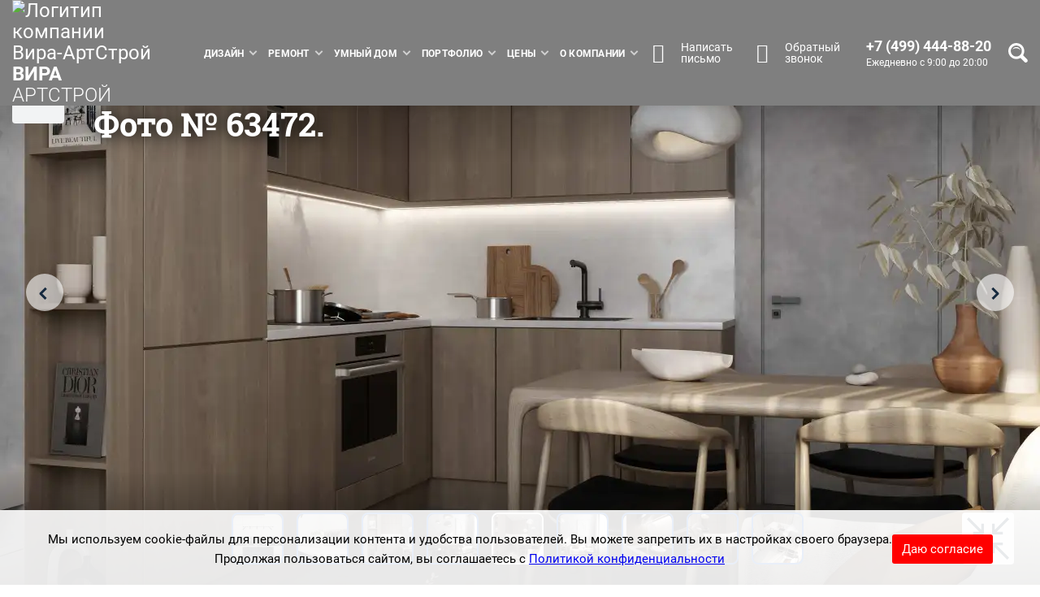

--- FILE ---
content_type: text/html; charset=UTF-8
request_url: https://www.eremont.ru/design/foto/kukhnya/minimalizm/63472.html
body_size: 43120
content:

	<!DOCTYPE html>
	<html xmlns="http://www.w3.org/1999/xhtml" lang="ru">
	<head>

										
						
				


		
									
					
																																
				
																																												
															
				
				
				
												
														
		<meta http-equiv="Content-Type" content="text/html; charset=UTF-8" />
<meta name="robots" content="noindex, nofollow" />
<meta name="keywords" content="фотографии, оформление интерьера, кухня, минимализм" />
<meta name="description" content="Оформление интерьера кухни в стиле минимализм от Вира-АртСтрой. Фото № 63472." />
<link rel="canonical" href="https://www.eremont.ru/design/foto/kukhnya/minimalizm/63472.html" />
<script data-skip-moving="true">(function(w, d, n) {var cl = "bx-core";var ht = d.documentElement;var htc = ht ? ht.className : undefined;if (htc === undefined || htc.indexOf(cl) !== -1){return;}var ua = n.userAgent;if (/(iPad;)|(iPhone;)/i.test(ua)){cl += " bx-ios";}else if (/Windows/i.test(ua)){cl += ' bx-win';}else if (/Macintosh/i.test(ua)){cl += " bx-mac";}else if (/Linux/i.test(ua) && !/Android/i.test(ua)){cl += " bx-linux";}else if (/Android/i.test(ua)){cl += " bx-android";}cl += (/(ipad|iphone|android|mobile|touch)/i.test(ua) ? " bx-touch" : " bx-no-touch");cl += w.devicePixelRatio && w.devicePixelRatio >= 2? " bx-retina": " bx-no-retina";if (/AppleWebKit/.test(ua)){cl += " bx-chrome";}else if (/Opera/.test(ua)){cl += " bx-opera";}else if (/Firefox/.test(ua)){cl += " bx-firefox";}ht.className = htc ? htc + " " + cl : cl;})(window, document, navigator);</script>










<link rel="preload" as="font" type="font/woff2" href="/bitrix/templates/eremont_main_2017/fonts/RobotoSlab-Bold.woff2" crossorigin>
<link rel="preload" as="font" type="font/woff2" href="/bitrix/templates/eremont_main_2017/fonts/Roboto-Bold.woff2" crossorigin>
<link rel="preload" as="font" type="font/woff2" href="/bitrix/templates/eremont_main_2017/fonts/Roboto-Regular.woff2" crossorigin>
<link rel="preload" as="font" type="font/woff2" href="/bitrix/templates/eremont_main_2017/fonts/Roboto-Light.woff2" crossorigin>
<meta name="format-detection" content="telephone=no">
<meta name="viewport" content="width=device-width,initial-scale=1.0,maximum-scale=2">
<meta name="geo.placename" content="улица Берзарина, 23, Москва, Россия, 123154">
<meta name="geo.position" content="55.7880120;37.4728050">
<meta name="geo.region" content="RU-город Москва">
<meta name="ICBM" content="55.7880120, 37.4728050">
<meta property="fb:admins" content="100000107517157">
<meta name="yandex-verification" content="aebd33bd6e4fcf29">
<link rel="apple-touch-icon" sizes="180x180" href="/apple-touch-icon.png">
<link rel="icon" type="image/svg+xml" sizes="120x120" href="/favicon-120x120.svg">
<link rel="icon" type="image/png" href="/favicon-32x32.png" sizes="32x32">
<link rel="icon" type="image/png" href="/favicon-16x16.png" sizes="16x16">
<link rel="manifest" href="/yandex-manifest.json">
<link rel="mask-icon" href="/safari-pinned-tab.svg" color="#235099">
<meta name="theme-color" content="#ffffff">
<meta name="googlebot" content="noindex" >
<meta property="og:locale" content="ru_RU">
<meta property="og:url" content="https://www.eremont.ru/design/foto/kukhnya/minimalizm/63472.html">
<meta property="og:site_name" content="Вира-АртСтрой">
<meta property="og:title" content="Оформление интерьера кухни в стиле минимализм. Фото № 63472.">
<meta property="og:description" content="Оформление интерьера кухни в стиле минимализм от Вира-АртСтрой. Фото № 63472.">
<meta property="og:type" content="website">
<meta property="twitter:title" content="Оформление интерьера кухни в стиле минимализм. Фото № 63472.">
<meta property="twitter:description" content="Оформление интерьера кухни в стиле минимализм от Вира-АртСтрой. Фото № 63472.">
<meta name="twitter:card" content="summary_large_image">
<meta property="og:image:type" content="image/jpeg">
<meta property="og:image:width" content="1120">
<meta property="og:image:height" content="630">
<meta property="og:image:alt" content="Оформление интерьера кухни в стиле минимализм. Фото № 63472.">
<meta property="og:image" content="https://www.eremont.ru/upload/og/local/templates/eremont_main_2017/img/main-screen/1920-12.jpg">
<meta property="twitter:image:src" content="https://www.eremont.ru/upload/og/local/templates/eremont_main_2017/img/main-screen/1920-12.jpg">



		<title>Интерьер кухни в стиле минимализм от Вира-АртСтрой. Фото № 63472.</title>

					
<!-- Yandex.Metrika counter -->
<script data-skip-moving="true">
   (function(m,e,t,r,i,k,a){m[i]=m[i]||function(){(m[i].a=m[i].a||[]).push(arguments)};
   m[i].l=1*new Date();
   for (var j = 0; j < document.scripts.length; j++) {if (document.scripts[j].src === r) { return; }}
   k=e.createElement(t),a=e.getElementsByTagName(t)[0],k.async=1,k.src=r,a.parentNode.insertBefore(k,a)})
   (window, document, "script", "https://mc.yandex.ru/metrika/tag.js", "ym");

   ym(2481037, "init", {
        clickmap:true,
        trackLinks:true,
        accurateTrackBounce:true,
        trackHash:true
   });
</script>
<!-- /Yandex.Metrika counter -->

<script data-skip-moving="true">
!function(){var t=document.createElement("script");t.type="text/javascript",t.async=!0,t.src='https://vk.com/js/api/openapi.js?169',t.onload=function(){VK.Retargeting.Init("VK-RTRG-1669113-3f5lS"),VK.Retargeting.Hit()},document.head.appendChild(t)}();
</script>


<script data-skip-moving="true">
    /* скрипт для сбора utm-меток при первом заходе на сайт */
    async function getUserData(thumbmark) {
        let currentURLAddress = decodeURI(window.location.href);
        //if (document.cookie.indexOf('er_first_page') == -1) {
        if (currentURLAddress.includes("utm")) {
        //console.log('hello fingerprint')
            
            document.cookie = 'er_first_page=' + currentURLAddress + '; path=/';

            let userFingerprint = thumbmark;
            //console.log(userFingerprint)

            let er_utm_source;
            let er_utm_medium;
            let er_utm_campaign;
            let er_utm_content;
            let er_utm_term;

            let yandexID;
            let googleID

            /* проверяем наличие 5 интересующих нас utm-меток */
            if(currentURLAddress.includes('utm_source=')) {
                er_utm_source = currentURLAddress.slice(currentURLAddress.indexOf('utm_source=') + 'utm_source='.length)
                if (er_utm_source.includes('&')) {
                    er_utm_source = er_utm_source.slice(0, er_utm_source.indexOf('&'))
                }
                //console.log(er_utm_source)
            }

            if(currentURLAddress.includes('utm_medium=')) {
                er_utm_medium = currentURLAddress.slice(currentURLAddress.indexOf('utm_medium=') + 'utm_medium='.length)
                if (er_utm_medium.includes('&')) {
                    er_utm_medium = er_utm_medium.slice(0, er_utm_medium.indexOf('&'))
                }
                //console.log(er_utm_medium)
            }

            if(currentURLAddress.includes('utm_campaign=')) {
                er_utm_campaign = currentURLAddress.slice(currentURLAddress.indexOf('utm_campaign=') + 'utm_campaign='.length)
                if (er_utm_campaign.includes('&')) {
                    er_utm_campaign = er_utm_campaign.slice(0, er_utm_campaign.indexOf('&'))
                }
                //console.log(er_utm_campaign)
            }

            if(currentURLAddress.includes('utm_content=')) {
                er_utm_content = currentURLAddress.slice(currentURLAddress.indexOf('utm_content=') + 'utm_content='.length)
                if (er_utm_content.includes('&')) {
                    er_utm_content = er_utm_content.slice(0, er_utm_content.indexOf('&'))
                }
                //console.log(er_utm_content)
            }

            if(currentURLAddress.includes('utm_term=')) {
                er_utm_term = currentURLAddress.slice(currentURLAddress.indexOf('utm_term=') + 'utm_term='.length)
                if (er_utm_term.includes('&')) {
                    er_utm_term = er_utm_term.slice(0, er_utm_term.indexOf('&'))
                }
                //console.log(er_utm_term)
            }

            if(er_utm_source !== undefined || er_utm_medium !== undefined || er_utm_campaign !== undefined || er_utm_content !== undefined || er_utm_term !== undefined) {
                //console.log("какие-то из меток есть, пишем в куки все 5")
                document.cookie = 'er_utm_source=' + er_utm_source + '; path=/';
                document.cookie = 'er_utm_medium=' + er_utm_medium + '; path=/';
                document.cookie = 'er_utm_campaign=' + er_utm_campaign + '; path=/';
                document.cookie = 'er_utm_content=' + er_utm_content + '; path=/';
                document.cookie = 'er_utm_term=' + er_utm_term + '; path=/';
            }

            /* получаем яндекс ID */
            let documentCookie = document.cookie;

            if (documentCookie.indexOf('_ym_uid=') !== -1) {
                yandexID = documentCookie.slice(documentCookie.indexOf('_ym_uid=') + '_ym_uid='.length)
                yandexID = yandexID.slice(0, yandexID.indexOf(';'))
            }
            
            //console.log(yandexID)

            /* получаем гугл ID */
            if (documentCookie.indexOf('_ga=') !== -1) {
                googleID = documentCookie.slice(documentCookie.indexOf('_ga=') + '_ga='.length)
                googleID = googleID.slice(0, googleID.indexOf(';'))
            }
            //console.log(googleID)

            let userUTMS = new FormData();
            //console.log(Array.from(userUTMS))

            userUTMS.append("er_fingerprint", userFingerprint);
            userUTMS.append("er_first_url", currentURLAddress);

            userUTMS.append("er_utm_source", er_utm_source);
            userUTMS.append("er_utm_medium", er_utm_medium);
            userUTMS.append("er_utm_campaign", er_utm_campaign);
            userUTMS.append("er_utm_content", er_utm_content);
            userUTMS.append("er_utm_term", er_utm_term);

            userUTMS.append("er_ym_cid", yandexID);
            userUTMS.append("er_ga_cid", googleID);

            //console.log(Array.from(userUTMS))

            let saveUserData = await fetch('../../../../ajax.php?act=utms', {
                method: 'POST',
                body: userUTMS
            });

            let result = await saveUserData.json();
            let status = await saveUserData.status;
            //console.log(result)
            //console.log(status)
            document.cookie = 'er_short_id=' + result["er_short_id"] + '; path=/';

            if (result["er_ym_cid"] !== "undefined") {
                document.cookie = 'er_yandex_id_is_set=Y; path=/';
            }
            if (result["er_ga_cid"] !== "undefined") {
                document.cookie = 'er_google_id_is_set=Y; path=/';
            }

            if ((document.cookie.includes('er_yandex_id_is_set=Y') == false) || (document.cookie.includes('er_google_id_is_set=Y') == false)) {
                setTimeout(() => { 
                    getUserDataSecondTime(thumbmark);
                }, 5000)
            }

        }
    }

    /* Функция для повторной проверки в случае, если гугл и яндекс ID не успели подгрузиться при первой проверке */
    async function getUserDataSecondTime(thumbmark) {
        //console.log("повторная проверка ID меток")
        //console.log(thumbmark)
        let currentURLAddress = decodeURI(window.location.href);
        //if (document.cookie.indexOf('er_first_page') == -1) {
        //if (currentURLAddress.includes("utm")) {
        //console.log('hello fingerprint')
            
            document.cookie = 'er_first_page=' + currentURLAddress + '; path=/';

            let userFingerprint = thumbmark;
            //console.log(userFingerprint)

            let er_utm_source;
            let er_utm_medium;
            let er_utm_campaign;
            let er_utm_content;
            let er_utm_term;

            let yandexID;
            let googleID

            /* проверяем наличие 5 интересующих нас utm-меток */
            if(currentURLAddress.includes('utm_source=')) {
                er_utm_source = currentURLAddress.slice(currentURLAddress.indexOf('utm_source=') + 'utm_source='.length)
                if (er_utm_source.includes('&')) {
                    er_utm_source = er_utm_source.slice(0, er_utm_source.indexOf('&'))
                }
                //console.log(er_utm_source)
            }

            if(currentURLAddress.includes('utm_medium=')) {
                er_utm_medium = currentURLAddress.slice(currentURLAddress.indexOf('utm_medium=') + 'utm_medium='.length)
                if (er_utm_medium.includes('&')) {
                    er_utm_medium = er_utm_medium.slice(0, er_utm_medium.indexOf('&'))
                }
                //console.log(er_utm_medium)
            }

            if(currentURLAddress.includes('utm_campaign=')) {
                er_utm_campaign = currentURLAddress.slice(currentURLAddress.indexOf('utm_campaign=') + 'utm_campaign='.length)
                if (er_utm_campaign.includes('&')) {
                    er_utm_campaign = er_utm_campaign.slice(0, er_utm_campaign.indexOf('&'))
                }
                //console.log(er_utm_campaign)
            }

            if(currentURLAddress.includes('utm_content=')) {
                er_utm_content = currentURLAddress.slice(currentURLAddress.indexOf('utm_content=') + 'utm_content='.length)
                if (er_utm_content.includes('&')) {
                    er_utm_content = er_utm_content.slice(0, er_utm_content.indexOf('&'))
                }
                //console.log(er_utm_content)
            }

            if(currentURLAddress.includes('utm_term=')) {
                er_utm_term = currentURLAddress.slice(currentURLAddress.indexOf('utm_term=') + 'utm_term='.length)
                if (er_utm_term.includes('&')) {
                    er_utm_term = er_utm_term.slice(0, er_utm_term.indexOf('&'))
                }
                //console.log(er_utm_term)
            }

            if(er_utm_source !== undefined || er_utm_medium !== undefined || er_utm_campaign !== undefined || er_utm_content !== undefined || er_utm_term !== undefined) {
                //console.log("какие-то из меток есть, пишем в куки все 5")
                document.cookie = 'er_utm_source=' + er_utm_source + '; path=/';
                document.cookie = 'er_utm_medium=' + er_utm_medium + '; path=/';
                document.cookie = 'er_utm_campaign=' + er_utm_campaign + '; path=/';
                document.cookie = 'er_utm_content=' + er_utm_content + '; path=/';
                document.cookie = 'er_utm_term=' + er_utm_term + '; path=/';
            }

            /* получаем яндекс ID */
            let documentCookie = document.cookie;

            if (documentCookie.indexOf('_ym_uid=') !== -1) {
                yandexID = documentCookie.slice(documentCookie.indexOf('_ym_uid=') + '_ym_uid='.length)
                yandexID = yandexID.slice(0, yandexID.indexOf(';'))
            }
            
            //console.log(yandexID)

            /* получаем гугл ID */
            if (documentCookie.indexOf('_ga=') !== -1) {
                googleID = documentCookie.slice(documentCookie.indexOf('_ga=') + '_ga='.length)
                googleID = googleID.slice(0, googleID.indexOf(';'))
            }
            //console.log(googleID)

            let userUTMS = new FormData();
            //console.log(Array.from(userUTMS))

            userUTMS.append("er_fingerprint", userFingerprint);
            userUTMS.append("er_first_url", currentURLAddress);

            userUTMS.append("er_utm_source", er_utm_source);
            userUTMS.append("er_utm_medium", er_utm_medium);
            userUTMS.append("er_utm_campaign", er_utm_campaign);
            userUTMS.append("er_utm_content", er_utm_content);
            userUTMS.append("er_utm_term", er_utm_term);

            userUTMS.append("er_ym_cid", yandexID);
            userUTMS.append("er_ga_cid", googleID);

            //console.log(Array.from(userUTMS))

            let saveUserData = await fetch('../../../../ajax.php?act=utms', {
                method: 'POST',
                body: userUTMS
            });

            let result = await saveUserData.json();
            let status = await saveUserData.status;
            //console.log(result)
            //console.log(status)
            document.cookie = 'er_short_id=' + result["er_short_id"] + '; path=/';

            if (result["er_ym_cid"] !== "undefined") {
                document.cookie = 'er_yandex_id_is_set=Y; path=/';
            }
            if (result["er_ga_cid"] !== "undefined") {
                document.cookie = 'er_google_id_is_set=Y; path=/';
            }

        //}
    }

    /* Проверка яндекс и гугл ID на последующих хитах */

    async function checkForNextHits(thumbmark) {
        if (!(window.location.href.includes("utm")) && document.cookie.includes('er_first_page')) {
            if(!(document.cookie.includes('er_yandex_id_is_set=Y')) || !(document.cookie.includes('er_google_id_is_set=Y'))) {
                let documentCookie = document.cookie;

                let yandexID;
                let googleID;

                /* проверяем яндекс ID */
                if (documentCookie.indexOf('_ym_uid=') !== -1) {
                    yandexID = documentCookie.slice(documentCookie.indexOf('_ym_uid=') + '_ym_uid='.length)
                    yandexID = yandexID.slice(0, yandexID.indexOf(';'))
                } 
                //console.log(yandexID)

                /* проверяем гугл ID */
                if (documentCookie.indexOf('_ga=') !== -1) {
                    googleID = documentCookie.slice(documentCookie.indexOf('_ga=') + '_ga='.length)
                    googleID = googleID.slice(0, googleID.indexOf(';'))
                }
                //console.log(googleID)

                if(yandexID !== undefined || googleID !== undefined) {
                    let userFingerprint = thumbmark;
                    let userIDS = new FormData();

                    userIDS.append("er_fingerprint", userFingerprint);
                    userIDS.append("er_ym_cid", yandexID);
                    userIDS.append("er_ga_cid", googleID);

                    let saveUserIDS = await fetch('../../../../ajax.php?act=utms', {
                        method: 'POST',
                        body: userIDS
                    });

                    let result = await saveUserIDS.json();
                    if (result["er_ym_cid"] !== undefined) {
                        document.cookie = 'er_yandex_id_is_set=Y; path=/';
                    }
                    if (result["er_ga_cid"] !== undefined) {
                        document.cookie = 'er_google_id_is_set=Y; path=/';
                    }
                }
            }
        }
    }
</script>

<script data-skip-moving="true">
    /*window.addEventListener('b24:form:init', (event) => {
        let form = event.detail.object;
        form.setValues({
            "test": "test-test"
        });
    });*/
</script>


		
		
						
		<script data-skip-moving="true" src="/local/templates/eremont_main_2017/js/check_avif_support.js"></script> 


		

	<style>.cookie-warning_container{display:flex;justify-content:center;align-items:center;gap:24px;width:100%;background-color:rgb(255 255 255 / .9);position:sticky;bottom:0;left:0;z-index:1000;padding:24px 0 0 0}.cookie-warning_text{text-align:center}.cookie-warning_btn{padding:6px 12px;background-color:red;color:white!important;border-radius:3px;cursor:pointer}@media (max-width:1200px){.cookie-warning_container{flex-direction:column}}
.breadcrumb__nav{display:flex;max-width:1160px;align-items:flex-start;margin:8px auto 5px}.breadcrumb__nav ul,.breadcrumb__nav ol{list-style:none}.breadcrumb{display:flex;flex-direction:row;flex-wrap:wrap;align-items:center;padding:0;padding-left:5px;margin:0;background-color:#fff0}.breadcrumb-item{position:relative;font-size:12px;line-height:17px;text-decoration-line:underline;color:#585858;padding-right:10px}.breadcrumb-item::after{content:'';background-image:url(/local/templates/eremont_main_2017/blocks/breadcrumb/img/breadcrumb-after.svg);min-width:5.83px;height:7px;position:absolute;top:4px;background-size:contain;background-repeat:no-repeat;margin-left:2.4px}.breadcrumb-item.active{text-decoration-line:none;color:#000}.breadcrumb-item.active::after{display:none}.breadcrumb-item.not-link{text-decoration-line:none;color:#000}.breadcrumb-item>a{color:#585858}.breadcrumb-item>a:visited{color:#585858}.breadcrumb__nav>img{width:13px;height:12px}.container.container-old>.breadcrumb__nav{padding-left:0;margin-top:7px}.galleryGrid>.breadcrumb__wrapper{grid-column:1 / -1;max-width:initial;margin:8px 0 5px}.galleryGrid>.breadcrumb__wrapper>.breadcrumb__nav{max-width:1347px}.modal.section.fp-auto-height>.breadcrumb__nav{padding-left:40px;max-width:initial}.modal.section.fp-auto-height>.modal-content{padding:0 0 64px}.modal>.modal-content{padding:0}#container-photos-element-modal>.breadcrumb__nav{padding-left:0;margin-bottom:69px}.breadcrumb>li+li:before{display:none}@media (max-width:1279px){.breadcrumb__nav{padding-left:60px;padding-right:60px}.galleryGrid>.breadcrumb__wrapper>.breadcrumb__nav{padding:0}}@media (max-width:767px){.breadcrumb__nav{padding-left:40px;padding-right:40px}}@media (max-width:768px){.galleryGrid>.breadcrumb__wrapper>.breadcrumb__nav{padding-left:20px;padding-right:20px}}@media (max-width:479px){.breadcrumb__nav{padding-left:20px;padding-right:20px}}
.footer-block-contacts__directorModal-btn.disabled{position:relative;overflow:hidden}.footer-block-contacts__directorModal-btn.disabled:after{content:'';position:absolute;top:0;bottom:0;left:-46px;right:0;z-index:2;background-image:-webkit-repeating-linear-gradient(145deg,var(--gray-70) 1px,var(--gray-90) 2px,var(--gray-90) 11px,var(--gray-70) 12px,var(--gray-70) 20px);background-image:repeating-linear-gradient(-55deg,var(--gray-70) 1px,var(--gray-90) 2px,var(--gray-90) 11px,var(--gray-70) 12px,var(--gray-70) 20px);opacity:.6;-webkit-animation-name:btn-loader;-webkit-animation-duration:1s;-webkit-animation-timing-function:linear;-webkit-animation-iteration-count:infinite;animation-name:btn-loader;animation-duration:1s;animation-timing-function:linear;animation-iteration-count:infinite}@-webkit-keyframes btn-loader{from{-webkit-transform:translateX(0)}to{-webkit-transform:translateX(46px)}}@keyframes btn-loader{from{transform:translateX(0)}to{transform:translateX(46px)}}
.img-scale{width:100%;height:auto}.b24-window-mounts>.b24-form>div>.b24-window>div.b24-window-popup.b24-window-popup-p-center{z-index:1100002}.b24-web-form-popup-btn-45.disabled{pointer-events:none}.b24-web-form-popup-btn-91.disabled{pointer-events:none}.b24-web-form-popup-btn-27.disabled{pointer-events:none}.b24-web-form-popup-btn-37.disabled{pointer-events:none}.b24-web-form-popup-btn-39.disabled{pointer-events:none}.b24-web-form-popup-btn-25.disabled{pointer-events:none}.b24-web-form-popup-btn-35.disabled{pointer-events:none}.b24-web-form-popup-btn-81.disabled{pointer-events:none}.b24-web-form-popup-btn-93.disabled{pointer-events:none}
@font-face{font-family:'icomoon';src:url(/local/templates/eremont_main_2017/img/font-img/icomoon_v2.eot) format('embedded-opentype'),url(/local/templates/eremont_main_2017/img/font-img/icomoon_v2.ttf) format('truetype'),url(/local/templates/eremont_main_2017/img/font-img/icomoon_v2.woff) format('woff');font-weight:400;font-style:normal;font-display:block}[class^="whyYouShouldChooseUs-list__icon_"],[class*=" whyYouShouldChooseUs-list__icon_"]{font-family:'icomoon'!important;speak:never;font-style:normal;font-weight:400;font-variant:normal;text-transform:none;line-height:1;font-size:40px;-webkit-font-smoothing:antialiased;-moz-osx-font-smoothing:grayscale}.whyYouShouldChooseUs-list__icon_design-project:before{content:"\e900";color:#2660bd}.whyYouShouldChooseUs-list__icon_smeta:before{content:"\e901";color:#2660bd}.whyYouShouldChooseUs-list__icon_projects:before{content:"\e903";color:#2660bd}.whyYouShouldChooseUs-list__icon_vyezd:before{content:"\e905";color:#2660bd}.whyYouShouldChooseUs-list__icon_demonstration:before{content:"\e902";color:#2660bd}.whyYouShouldChooseUs-list__icon_collectiv:before{content:"\e906";color:#2660bd}.whyYouShouldChooseUs-list__icon_new-tech:before{content:"\e907";color:#2660bd}.whyYouShouldChooseUs-list__icon_clients:before{content:"\e908";color:#2660bd}.whyYouShouldChooseUs-list__icon_thums-up:before{content:"\e90c";color:#2660bd}.btn-mail__conv{font-family:'icomoon'!important;speak:never;font-style:normal;font-weight:400;font-variant:normal;text-transform:none;font-kerning:auto;font-feature-settings:normal;font-stretch:100%;line-height:1;font-size:24px;-webkit-font-smoothing:antialiased;-moz-osx-font-smoothing:grayscale;margin-right:8px;width:40px;height:40px;display:flex;align-items:center;justify-content:center;vertical-align:baseline;font-variation-settings:normal;border-bottom-color:rgb(255,255,255);border-bottom-style:none;border-bottom-width:0;border-image-outset:0;border-image-repeat:stretch;border-image-slice:100%;border-image-source:none;border-image-width:1;border-left-color:rgb(255,255,255);border-left-style:none;border-left-width:0;border-right-color:rgb(255,255,255);border-right-style:none;border-right-width:0;border-top-color:rgb(255,255,255);border-top-style:none;border-top-width:0}.btn-mail__conv:before{content:"\e90d"}.connect_with_us .call a{display:flex;align-items:center}.call a .phone-block{font-family:'icomoon'!important;speak:never;font-style:normal;font-weight:400;font-variant:normal;text-transform:none;line-height:1;font-size:24px;-webkit-font-smoothing:antialiased;-moz-osx-font-smoothing:grayscale;margin-right:5px;width:40px;height:40px;display:flex;align-items:center;justify-content:center}.call a .phone-block:before{content:"\e904"}.linkToDesign__icon,.linkToRepairPrice__icon{font-family:'icomoon'!important;speak:never;font-style:normal;font-weight:400;font-variant:normal;text-transform:none;line-height:1;font-size:60px;-webkit-font-smoothing:antialiased;-moz-osx-font-smoothing:grayscale}.linkToDesign__icon:before{content:"\e900"}.linkToRepairPrice__icon:before{content:"\e901"}.fa-facebook,.fa-vk,.fa-youtube,.fa-instagram,.fa-twitter,.fa-dzen{font-family:'icomoon'!important;speak:never;font-style:normal;font-weight:400;font-variant:normal;text-transform:none;line-height:1;font-size:16px;-webkit-font-smoothing:antialiased;-moz-osx-font-smoothing:grayscale}.fa-facebook:before{content:"\e911"}.fa-vk:before{content:"\e912"}.fa-youtube:before{content:"\e913"}.fa-rutube:before{content:"\e926"}.fa-instagram:before{content:"\e914"}.fa-twitter:before{content:"\e915"}.fa-dzen:before{content:"\e916"}.footer-block-contacts__callback-btn i{font-family:'icomoon'!important;speak:never;font-style:normal;font-weight:400;font-variant:normal;text-transform:none;line-height:1;font-size:24px;-webkit-font-smoothing:antialiased;-moz-osx-font-smoothing:grayscale}.footer-block-contacts__callback-btn i:before{content:"\e904"}.footer-block-logo__pic{font-family:'icomoon'!important;speak:never;font-style:normal;font-weight:400;font-variant:normal;text-transform:none;line-height:1;font-size:50px;-webkit-font-smoothing:antialiased;-moz-osx-font-smoothing:grayscale}.footer-block-logo__pic:before{content:"\e917"}.route_types .type_1,.route_types .type_2,.route_types .type_3{font-family:'icomoon'!important;speak:never;font-style:normal;font-weight:400;font-variant:normal;text-transform:none;line-height:1;font-size:20px;-webkit-font-smoothing:antialiased;-moz-osx-font-smoothing:grayscale}.route_types .type_3{font-size:26px}.route_types .type_1:before{content:"\e90e";color:#2660bd}.route_types .type_2:before{content:"\e910";color:#2660bd}.route_types .type_3:before{content:"\e90f";color:#2660bd}.route_types span.changer.type_1.active:before{color:#fff}.route_types span.changer.type_2.active:before{color:#fff}.route_types span.changer.type_3.active:before{color:#fff}.mt2yf__years{font-family:'icomoon'!important;speak:never;font-style:normal;font-weight:400;font-variant:normal;text-transform:none;-webkit-font-smoothing:antialiased;-moz-osx-font-smoothing:grayscale}.mt2yf__years .path1:before{content:"\e909";color:#e73c71}.mt2yf__years .path2:before{content:"\e90a";color:#fff;opacity:.4;margin-left:-1em}.mt2yf__years .path3:before{content:"\e90b";color:#fff;margin-left:-1em}.managersCarousel-controlPanel__thumbs-btn{font-family:'icomoon'!important;speak:never;font-style:normal;font-weight:400;font-variant:normal;text-transform:none;line-height:1;font-size:48px;-webkit-font-smoothing:antialiased;-moz-osx-font-smoothing:grayscale}#managersCarousel__thumbs-btn0:before{content:"\e918";color:#3e4445}#managersCarousel__thumbs-btn0.is-active:before{color:var(--mainBlueColor)}#managersCarousel__thumbs-btn1:before{content:"\e919";color:#3e4445}#managersCarousel__thumbs-btn1.is-active:before{color:var(--mainBlueColor)}#managersCarousel__thumbs-btn2:before{content:"\e91a";color:#3e4445}#managersCarousel__thumbs-btn2.is-active:before{color:var(--mainBlueColor)}#managersCarousel__thumbs-btn3:before{content:"\e91b";color:#3e4445}#managersCarousel__thumbs-btn3.is-active:before{color:var(--mainBlueColor)}#managersCarousel__thumbs-btn4:before{content:"\e91c";color:#3e4445}#managersCarousel__thumbs-btn4.is-active:before{color:var(--mainBlueColor)}#managersCarousel__thumbs-btn5:before{content:"\e91d";color:#3e4445}#managersCarousel__thumbs-btn5.is-active:before{color:var(--mainBlueColor)}#managersCarousel__thumbs-btn6:before{content:"\e91e";color:#3e4445}#managersCarousel__thumbs-btn6.is-active:before{color:var(--mainBlueColor)}.icons-list>div>.icons-list-item__pic{font-family:'icomoon'!important;speak:never;font-style:normal;font-weight:400;font-variant:normal;text-transform:none;line-height:1;font-size:60px;-webkit-font-smoothing:antialiased;-moz-osx-font-smoothing:grayscale;flex-shrink:0;background-position:center;background-repeat:no-repeat;background-size:contain;color:#404040}.icons-list-item__pic_style-variety:before{content:"\e903"}.icons-list-item__pic_variations:before{content:"\e907"}.icons-list-item__pic_engineering:before{content:"\e920"}.icons-list-item__pic_agreement:before{content:"\e900"}.icons-list-item__pic_thums-up:before{content:"\e90c"}.icons-list-item__pic_planning-decisions:before{content:"\e932"}.icons-list-item__pic_sofa:before{content:"\e92f"}.icons-list-item__pic_lightbulb:before{content:"\e92d"}.icons-list-item__pic_window:before{content:"\e92c"}.icons-list-item__pic_jalousie:before{content:"\e930"}.icons-list-item__pic_plumbing:before{content:"\e92a"}.icons-list-item__pic_decor:before{content:"\e931"}.icons-list-item__pic_questions:before{content:"\e928"}.icons-list-item__pic_medal:before{content:"\e925"}.icons-list-item__pic_guarantee:before{content:"\e933"}.icons-list-item__pic_important:before{content:"\e947"}.icons-list-item__pic_kitchen:before{content:"\e92e"}.icons-list-item__pic_verification:before{content:"\e946"}.icons-list-item__pic_plan:before{content:"\e943"}.icons-list-item__pic_documents:before{content:"\e942"}.icons-list-item__pic_agreement-documents:before{content:"\e945"}.icons-list-item__pic_on-time:before{content:"\e924"}.icons-list-item__pic_required-list:before{content:"\e926"}.icons-list-item__pic_money:before{content:"\e927"}.icons-list-item__pic_calendar:before{content:"\e929"}.icons-list-item__pic_purchase:before{content:"\e92b"}.icons-list-item__pic_pipe:before{content:"\e961"}.icons-list-item__pic_electrical-plug:before{content:"\e951"}.icons-list-item__pic_air-conditioner:before{content:"\e96a"}.icons-list-item__pic_radiator:before{content:"\e93f"}.icons-list-item__pic_electricity:before{content:"\e964"}.icons-list-item__pic_fire:before{content:"\e948"}.icons-list-item__pic_camera:before{content:"\e96d"}.icons-list-item__pic_access-control:before{content:"\e94e"}.icons-list-item__pic_hoover:before{content:"\e950"}.icons-list-item__pic_multiroom:before{content:"\e95a"}.icons-list-item__pic_settings:before{content:"\e94b"}.icons-list-item__pic_cinema:before{content:"\e954"}.icons-list-item__pic_smart-house:before{content:"\e965"}.icons-list-item__pic_dispatching:before{content:"\e94f"}.icons-list-item__pic_light-control:before{content:"\e95f"}.icons-list-item__pic_switch:before{content:"\e967"}.icons-list-item__pic_control:before{content:"\e959"}.icons-list-item__pic_air-quality:before{content:"\e96f"}.icons-list-item__pic_temperature-control:before{content:"\e955"}.icons-list-item__pic_comfortable-temperature:before{content:"\e94a"}.icons-list-item__pic_ventilator:before{content:"\e96b"}.icons-list-item__pic_heater:before{content:"\e968"}.icons-list-item__pic_smartphone:before{content:"\e966"}.icons-list-item__pic_audio-source:before{content:"\e949"}.icons-list-item__pic_radio:before{content:"\e95d"}.icons-list-item__pic_pause:before{content:"\e95c"}.icons-list-item__pic_regulation:before{content:"\e95e"}.icons-list-item__pic_video-playback:before{content:"\e96c"}.icons-list-item__pic_universal-remote:before{content:"\e94d"}.icons-list-item__pic_tv:before{content:"\e969"}.icons-list-item__pic_room-control:before{content:"\e960"}.icons-list-item__pic_territory-control:before{content:"\e94f"}.icons-list-item__pic_alert:before{content:"\e95b"}.icons-list-item__pic_elevator:before{content:"\e952"}.icons-list-item__pic_security:before{content:"\e958"}.icons-list-item__pic_gas:before{content:"\e953"}.icons-list-item__pic_alarm:before{content:"\e963"}.icons-list-item__pic_picture:before{content:"\e956"}.icons-list-item__pic_intercom:before{content:"\e957"}.icons-list-item__pic_gates:before{content:"\e96e"}.icons-list-item__pic_scenarios:before{content:"\e962"}.icons-list-item__pic_furniture:before{content:"\e976"}.icons-list-item__pic_modeling:before{content:"\e970"}.icons-list-item__pic_sources-of-light:before{content:"\e971"}.icons-list-item__pic_proportions:before{content:"\e972"}.icons-list-item__pic_mistakes:before{content:"\e973"}.icons-list-item__pic_projected-interior:before{content:"\e974"}.icons-list-item__pic_interior:before{content:"\e975"}.icons-list-item__pic_filter:before{content:"\e977"}.icons-list-item__pic_warm-floor:before{content:"\e97c"}.icons-list-item__pic_soundproofing:before{content:"\e97d"}.icons-list-item__pic_curtains:before{content:"\e97e"}.icons-list-item__pic_acoustics:before{content:"\e97b"}.icons-list-item__pic_security-television:before{content:"\e97a"}.icons-list-item__pic_creation:before{content:"\e979"}.icons-list-item__pic_lighting:before{content:"\e978"}.icons-list-item__pic_ceiling:before{content:"\e982"}.icons-list-item__pic_wires:before{content:"\e994"}.icons-list-item__pic_windowsill:before{content:"\e993"}.icons-list-item__pic_grid:before{content:"\e97f"}.icons-list-item__pic_putty:before{content:"\e98e"}.icons-list-item__pic_painting:before{content:"\e98a"}.icons-list-item__pic_tile:before{content:"\e990"}.icons-list-item__pic_decoration:before{content:"\e986"}.icons-list-item__pic_plywood:before{content:"\e98d"}.icons-list-item__pic_parquetry:before{content:"\e98b"}.icons-list-item__pic_final-painting:before{content:"\e989"}.icons-list-item__pic_wallpaper:before{content:"\e992"}.icons-list-item__pic_baseboard:before{content:"\e98c"}.icons-list-item__pic_door-installation:before{content:"\e987"}.icons-list-item__pic_electronics-connection:before{content:"\e988"}.icons-list-item__pic_video-camera:before{content:"\e991"}.icons-list-item__pic_decorative-elements:before{content:"\e985"}.icons-list-item__pic_plumbing-installation:before{content:"\e98f"}.icons-list-item__pic_air-conditioner-installation:before{content:"\e980"}.icons-list-item__pic_cupboard:before{content:"\e984"}.icons-list-item__pic_cleaning:before{content:"\e983"}.icons-list-item__pic_time:before{content:"\e923"}.icons-list-item__pic_dollar:before{content:"\e922"}.icons-list-item__pic_cashback:before{content:"\e921"}.ic-cpt-txt-card__img{font-family:'icomoon'!important;speak:never;font-style:normal;font-weight:400;font-variant:normal;text-transform:none;line-height:1;font-size:40px;-webkit-font-smoothing:antialiased;-moz-osx-font-smoothing:grayscale;flex-shrink:0;background-position:center;background-repeat:no-repeat;background-size:contain;color:#404040}.ic-cpt-txt-card__img_thums-up:before{content:"\e90c"}.ic-cpt-txt-card__img_important:before{content:"\e947"}.ic-cpt-txt-card__img_security-breach:before{content:"\e935"}.ic-cpt-txt-card__img_inadmissibility:before{content:"\e934"}.ic-cpt-txt-card__img_risk-of-losing:before{content:"\e936"}.ic-cpt-txt-card__img_fine:before{content:"\e937"}.ic-cpt-txt-card__img_problem-to-sell:before{content:"\e938"}.ic-cpt-txt-card__img_difficulties:before{content:"\e939"}.ic-cpt-txt-card__img_door:before{content:"\e93a"}.ic-cpt-txt-card__img_bed:before{content:"\e93b"}.ic-cpt-txt-card__img_loggia:before{content:"\e93c"}.ic-cpt-txt-card__img_sanitary-room:before{content:"\e93d"}.ic-cpt-txt-card__img_balcony:before{content:"\e93e"}.ic-cpt-txt-card__img_radiator:before{content:"\e93f"}.ic-cpt-txt-card__img_warm-floor:before{content:"\e940"}.ic-cpt-txt-card__img_fire-escape:before{content:"\e941"}.ic-cpt-txt-card__img_document:before{content:"\e944"}.design-interera-price__txt-icon{font-family:'icomoon'!important;speak:never;font-style:normal;font-weight:400;font-variant:normal;text-transform:none;line-height:1;font-size:90px;-webkit-font-smoothing:antialiased;-moz-osx-font-smoothing:grayscale;flex-shrink:0;background-position:center;background-repeat:no-repeat;background-size:contain;color:#2660bd;margin-top:11px}.design-interera-price__txt-icon_time:before{content:"\e923"}.about-our-design-studio-advantages__img{font-family:'icomoon'!important;speak:never;font-style:normal;font-weight:400;font-variant:normal;text-transform:none;line-height:1;font-size:60px;-webkit-font-smoothing:antialiased;-moz-osx-font-smoothing:grayscale;flex-shrink:0;background-position:center;background-repeat:no-repeat;background-size:contain;color:#404040}.about-our-design-studio-advantages__img_time:before{content:"\e923"}.about-our-design-studio-advantages__img_dollar:before{content:"\e922"}.about-our-design-studio-advantages__img_options:before{content:"\e903"}.about-our-design-studio-advantages__img_cashback:before{content:"\e921"}.about-our-design-studio-advantages__img_thums-up:before{content:"\e90c"}.about-our-design-studio-advantages__img_medal:before{content:"\e925"}.about-our-design-studio-advantages__img_required-list:before{content:"\e926"}.about-our-design-studio-advantages__img_hard-hat:before{content:"\e920"}.about-our-design-studio-advantages__img_variations:before{content:"\e907"}.about-our-design-studio-advantages__img_questions:before{content:"\e928"}.about-our-design-studio-advantages__img_design-project:before{content:"\e943"}
:root{--headBoldFont:RobotoSlab-Bold;--boldFont:Roboto-Bold;--regFont:Roboto-Regular;--thinFont:Roboto-Light;--mainBlueColor:#2660bd;--secondBlueColor:#1e498f}@font-face{font-family:"RobotoSlab-Bold";src:url(/bitrix/templates/eremont_main_2017/fonts/RobotoSlab-Bold.woff2) format("woff2");font-style:normal;font-weight:400;font-display:swap}@font-face{font-family:"Roboto-Bold";src:url(/bitrix/templates/eremont_main_2017/fonts/Roboto-Bold.woff2) format("woff2");font-style:normal;font-weight:400;font-display:swap}@font-face{font-family:"Roboto-Regular";src:url(/bitrix/templates/eremont_main_2017/fonts/Roboto-Regular.woff2) format("woff2");font-style:normal;font-weight:400;font-display:swap}@font-face{font-family:"Roboto-Light";src:url(/bitrix/templates/eremont_main_2017/fonts/Roboto-Light.woff2) format("woff2");font-style:normal;font-weight:400;font-display:swap}.fa{display:inline-block;font:normal normal normal 14px/1 FontAwesome;font-size:inherit;text-rendering:auto;-webkit-font-smoothing:antialiased;-moz-osx-font-smoothing:grayscale}.sr-only{position:absolute;width:1px;height:1px;padding:0;margin:-1px;overflow:hidden;clip:rect(0,0,0,0);border:0}.sr-only-focusable:active,.sr-only-focusable:focus{position:static;width:auto;height:auto;margin:0;overflow:visible;clip:auto}html,body,div,span,applet,object,iframe,h1,h2,h3,h4,h5,h6,p,blockquote,pre,a,abbr,acronym,address,big,cite,code,del,dfn,em,img,ins,kbd,q,s,samp,small,strike,strong,sub,sup,tt,var,b,u,i,center,dl,dt,dd,ol,ul,li,fieldset,form,label,legend,table,caption,tbody,tfoot,thead,tr,th,td,article,aside,canvas,details,embed,figure,figcaption,footer,header,hgroup,menu,nav,output,ruby,section,summary,time,mark,audio,video{margin:0;padding:0;border:0;font-size:100%;font:inherit;vertical-align:baseline}img{vertical-align:middle;max-width:100%}html{-webkit-box-sizing:border-box;box-sizing:border-box}*,*:before,*:after{-webkit-box-sizing:inherit;box-sizing:inherit}article,aside,details,figcaption,figure,footer,header,hgroup,menu,nav,section{display:block}body{line-height:1;font-family:var(--regFont),sans-serif;background-color:#fff;color:#000}ol,ul{list-style:none;margin-top:0;padding-inline-start:40px;margin-bottom:10px}blockquote,q{quotes:none}blockquote:before,blockquote:after,q:before,q:after{content:'';content:none}sup{top:-.5em}sub,sup{font-size:75%;line-height:0;position:relative;vertical-align:baseline}table{border-collapse:collapse;border-spacing:0}p{font-size:15px;margin:0 0 20px 0;padding:0;line-height:24px}b{font-weight:400;font-family:var(--boldFont),sans-serif}.text-page-full{position:relative;height:100%;min-width:320px}.dn{display:none}.footer-up{display:none;position:fixed;bottom:10px;left:10px;z-index:15;padding:0;margin:0;cursor:pointer;color:#2660bd;text-align:center}@media (min-width:768px){.footer-up{bottom:60px}}@media (max-width:479px){.b24-widget-button-inner-container,.bx-touch .b24-widget-button-inner-container{-webkit-transform:scale(.55);transform:scale(.55)!important}.b24-widget-button-position-bottom-right{bottom:0!important}}.fa{position:relative;width:1em;height:1em;background-position:center;background-size:cover;background-repeat:no-repeat}.fa-angle-right::before{content:"";width:66%;height:66%;border-right:2px solid;border-bottom:2px solid;-webkit-transform:rotate(-45deg);transform:rotate(-45deg);position:absolute;top:2px;left:0;left:0}.fa-youtube_old{background-image:url('data:image/svg+xml,%3Csvg xmlns="http://www.w3.org/2000/svg" width="24" height="24" viewBox="0 0 24 24"%3E%3Cpath fill="%23fff" d="M4.652 0h1.44l.988 3.702.916-3.702h1.454l-1.665 5.505v3.757h-1.431v-3.757l-1.702-5.505zm6.594 2.373c-1.119 0-1.861.74-1.861 1.835v3.349c0 1.204.629 1.831 1.861 1.831 1.022 0 1.826-.683 1.826-1.831v-3.349c0-1.069-.797-1.835-1.826-1.835zm.531 5.127c0 .372-.19.646-.532.646-.351 0-.554-.287-.554-.646v-3.179c0-.374.172-.651.529-.651.39 0 .557.269.557.651v3.179zm4.729-5.07v5.186c-.155.194-.5.512-.747.512-.271 0-.338-.186-.338-.46v-5.238h-1.27v5.71c0 .675.206 1.22.887 1.22.384 0 .918-.2 1.468-.853v.754h1.27v-6.831h-1.27zm2.203 13.858c-.448 0-.541.315-.541.763v.659h1.069v-.66c.001-.44-.092-.762-.528-.762zm-4.703.04c-.084.043-.167.109-.25.198v4.055c.099.106.194.182.287.229.197.1.485.107.619-.067.07-.092.105-.241.105-.449v-3.359c0-.22-.043-.386-.129-.5-.147-.193-.42-.214-.632-.107zm4.827-5.195c-2.604-.177-11.066-.177-13.666 0-2.814.192-3.146 1.892-3.167 6.367.021 4.467.35 6.175 3.167 6.367 2.6.177 11.062.177 13.666 0 2.814-.192 3.146-1.893 3.167-6.367-.021-4.467-.35-6.175-3.167-6.367zm-12.324 10.686h-1.363v-7.54h-1.41v-1.28h4.182v1.28h-1.41v7.54zm4.846 0h-1.21v-.718c-.223.265-.455.467-.696.605-.652.374-1.547.365-1.547-.955v-5.438h1.209v4.988c0 .262.063.438.322.438.236 0 .564-.303.711-.487v-4.939h1.21v6.506zm4.657-1.348c0 .805-.301 1.431-1.106 1.431-.443 0-.812-.162-1.149-.583v.5h-1.221v-8.82h1.221v2.84c.273-.333.644-.608 1.076-.608.886 0 1.18.749 1.18 1.631v3.609zm4.471-1.752h-2.314v1.228c0 .488.042.91.528.91.511 0 .541-.344.541-.91v-.452h1.245v.489c0 1.253-.538 2.013-1.813 2.013-1.155 0-1.746-.842-1.746-2.013v-2.921c0-1.129.746-1.914 1.837-1.914 1.161 0 1.721.738 1.721 1.914v1.656z"/%3E%3C/svg%3E')}.fa-google-plus{background-image:url("data:image/svg+xml,%3Csvg xmlns='http://www.w3.org/2000/svg' width='24' height='24' viewBox='0 0 24 24'%3E%3Cpath fill='%23fff' d='M7 11v2.4h3.97c-.16 1.029-1.2 3.02-3.97 3.02-2.39 0-4.34-1.979-4.34-4.42 0-2.44 1.95-4.42 4.34-4.42 1.36 0 2.27.58 2.79 1.08l1.9-1.83c-1.22-1.14-2.8-1.83-4.69-1.83-3.87 0-7 3.13-7 7s3.13 7 7 7c4.04 0 6.721-2.84 6.721-6.84 0-.46-.051-.81-.111-1.16h-6.61zm0 0 17 2h-3v3h-2v-3h-3v-2h3v-3h2v3h3v2z' fill-rule='evenodd' clip-rule='evenodd'/%3E%3C/svg%3E")}.fa-pinterest-p{background-image:url("data:image/svg+xml,%3Csvg xmlns='http://www.w3.org/2000/svg' width='24' height='24' viewBox='0 0 24 24'%3E%3Cpath fill='%23fff' d='M12 0c-6.627 0-12 5.372-12 12 0 5.084 3.163 9.426 7.627 11.174-.105-.949-.2-2.405.042-3.441.218-.937 1.407-5.965 1.407-5.965s-.359-.719-.359-1.782c0-1.668.967-2.914 2.171-2.914 1.023 0 1.518.769 1.518 1.69 0 1.029-.655 2.568-.994 3.995-.283 1.194.599 2.169 1.777 2.169 2.133 0 3.772-2.249 3.772-5.495 0-2.873-2.064-4.882-5.012-4.882-3.414 0-5.418 2.561-5.418 5.207 0 1.031.397 2.138.893 2.738.098.119.112.224.083.345l-.333 1.36c-.053.22-.174.267-.402.161-1.499-.698-2.436-2.889-2.436-4.649 0-3.785 2.75-7.262 7.929-7.262 4.163 0 7.398 2.967 7.398 6.931 0 4.136-2.607 7.464-6.227 7.464-1.216 0-2.359-.631-2.75-1.378l-.748 2.853c-.271 1.043-1.002 2.35-1.492 3.146 1.124.347 2.317.535 3.554.535 6.627 0 12-5.373 12-12 0-6.628-5.373-12-12-12z' fill-rule='evenodd' clip-rule='evenodd'/%3E%3C/svg%3E")}.fa-pencil{background-image:url("data:image/svg+xml,%3Csvg xmlns='http://www.w3.org/2000/svg' width='24' height='24' viewBox='0 0 24 24'%3E%3Cpath fill='%23fff' d='M18.363 8.464l1.433 1.431-12.67 12.669-7.125 1.436 1.439-7.127 12.665-12.668 1.431 1.431-12.255 12.224-.726 3.584 3.584-.723 12.224-12.257zm-.056-8.464l-2.815 2.817 5.691 5.692 2.817-2.821-5.693-5.688zm-12.318 18.718l11.313-11.316-.705-.707-11.313 11.314.705.709z'/%3E%3C/svg%3E")}.fa-odnoklassniki{background-image:url("data:image/svg+xml,%3C%3Fxml version='1.0' %3F%3E%3Csvg viewBox='0 0 1792 1792' fill='%23fff' width='24' height='24' xmlns='http://www.w3.org/2000/svg'%3E%3Cpath d='M896 907q-188 0-321-133t-133-320q0-188 133-321t321-133 321 133 133 321q0 187-133 320t-321 133zm0-677q-92 0-157.5 65.5t-65.5 158.5q0 92 65.5 157.5t157.5 65.5 157.5-65.5 65.5-157.5q0-93-65.5-158.5t-157.5-65.5zm523 732q13 27 15 49.5t-4.5 40.5-26.5 38.5-42.5 37-61.5 41.5q-115 73-315 94l73 72 267 267q30 31 30 74t-30 73l-12 13q-31 30-74 30t-74-30q-67-68-267-268l-267 268q-31 30-74 30t-73-30l-12-13q-31-30-31-73t31-74l267-267 72-72q-203-21-317-94-39-25-61.5-41.5t-42.5-37-26.5-38.5-4.5-40.5 15-49.5q10-20 28-35t42-22 56 2 65 35q5 4 15 11t43 24.5 69 30.5 92 24 113 11q91 0 174-25.5t120-50.5l38-25q33-26 65-35t56-2 42 22 28 35z'/%3E%3C/svg%3E")}.footer-up .fa-arrow-circle-up::before{content:''}.footer-up .fa-arrow-circle-up{background-image:url([data-uri]);width:48px;height:48px}
.text-page-full>.header{height:72px;position:absolute;left:0;top:0;width:100%}.header-top-block{position:absolute;top:0;padding:0;left:0;right:0;background-color:#7f7f7f;z-index:20}.header-top-block.sticky{background-color:#7f7f7f}.header-top-block:hover{background:#7f7f7f}.header-top-container{max-width:1600px;width:100%;margin-right:auto;margin-left:auto;padding-left:15px;padding-right:15px}.sticky{position:fixed;top:0;background:rgb(0 0 0 / .5);padding:0;z-index:100}.top_line_blocks{display:flex;justify-content:space-between;align-items:center}.active_level-2_link{text-decoration:underline!important}@media only screen and (max-width:767px){.sticky{padding:0}}.top_line_blocks a.logo{text-decoration:none;font-size:24px;line-height:26px;color:#fff;display:inline-block;float:left;width:200px;text-align:left;position:relative}.top_line_blocks a.logo img{float:left;margin-right:20px}.top_line_blocks a.logo .bold{font-family:var(--boldFont),sans-serif;display:block}.top_line_blocks a.logo::before{content:"";position:absolute;right:-40px;top:0;width:42px;height:89%;background-image:url(/local/templates/eremont_main_2017/images/29.svg);background-size:cover;background-repeat:no-repeat}.top_line_blocks a.logo .thin{font-family:var(--thinFont),sans-serif;display:inline-block}.wrap-open-menu{display:none}.head-menu .menu{list-style:none;padding:0;margin:0;display:flex}.head-menu .menu>li{padding:28px 25px}.head-menu .menu>li:last-child{padding-right:0}.head-menu .menu>li>a{text-decoration:none;font-family:var(--boldFont),sans-serif;font-weight:400;color:#fff;font-size:12px;letter-spacing:.02em;line-height:14px;text-transform:uppercase;position:relative}.head-menu .menu>li>a.active{border-bottom:1px #fff solid}.top_menu_inner_list li a.active{text-decoration:underline}.connect_with_us{display:flex;align-items:center}.connect_with_us .btn-mail{margin-right:18px}.connect_with_us .btn-mail a{color:#fff;display:flex;align-items:center;text-decoration:none}.btn-mail__conv{background-repeat:no-repeat;background-position:center;width:40px;height:40px;margin-right:8px}.btn-mail__text{max-width:65px;line-height:1;font-size:14px;text-align:left}.call-search{display:inline-block;background-color:#fff0;border:none;background-image:url([data-uri]);background-position:center;background-repeat:no-repeat;width:24px;height:24px}.call-search_hidden{display:none}.search-form form{position:relative;max-width:600px;margin:0 auto}.search-form input.search-form__header_input{background-color:#fff;color:#000;width:100%;padding-right:50px;padding-left:20px}.search-form__header>form>input::-webkit-input-placeholder{color:#585858}.search-form__header>form>input::-moz-placeholder{color:#585858}.search-form__header>form>input:-moz-placeholder{color:#585858}.search-form__header>form>input:-ms-input-placeholder{color:#585858}.search-form.search-form__header>form>button{left:auto;right:15px;background-image:url([data-uri])}.popup-search{position:fixed;top:0;left:0;width:100%;height:100%;background-color:rgb(0 0 0 / .5);align-items:flex-start;justify-content:center;display:none;z-index:101}.popup-search.popup_is-opened{display:flex}.popup-search__content{width:100%;box-sizing:border-box;position:relative;display:flex;flex-direction:column;background:#191919;box-shadow:0 0 25px rgb(0 0 0 / 15%);padding:6.77083vw 5.20833vw 5.52083vw}.popup__close{position:absolute;top:15px;right:15px;cursor:pointer}@media (max-width:1170px){.call-search{display:none}.head-menu .menu>li>a.active{padding-bottom:5px}}@media (max-width:500px){.head-menu .menu>li>a.active{border:none;padding-bottom:unset}}.call{font-family:var(--boldFont),sans-serif;font-weight:400;color:#fff;display:flex;align-items:center}.call .callback-open{margin-right:30px}.call a{display:inline-block;text-decoration:none;border-bottom:0;font-family:var(--boldFont),sans-serif;font-weight:400;color:#fff;font-size:18px;vertical-align:middle}.call a .phone-block{display:inline-block;vertical-align:middle;padding:10px;padding-top:8px;padding-bottom:12px;width:40px;height:40px;background-position:center;background-repeat:no-repeat}.phone-block .phone{background-image:url(/bitrix/templates/eremont_main_2017/images/sprite.png);background-position:-423px -340px;width:20px;height:19px;display:inline-block}.call a .phone-block-text{-webkit-transition:all .3s ease-out;transition:all .3s ease-out;overflow:hidden;display:inline-block;font-family:var(--regFont),sans-serif;font-weight:400;text-align:left;font-size:14px;line-height:1;vertical-align:middle;width:70px}.call .gray-dash{color:#87888c}.wrap-menu{display:inline-block;float:right;position:relative;z-index:10}.wrap-menu .rotate-txt{display:inline-block;-webkit-transform:rotate(-90deg);transform:rotate(-90deg);font-family:var(--boldFont),sans-serif;font-weight:400;font-size:9px;letter-spacing:3px;margin-right:-9px;text-transform:uppercase;vertical-align:middle;color:#fff}.wrap-menu .menu-icon{text-decoration:none;display:inline-block;height:50px;width:50px;padding:15px 10px 10px 10px;border:1px solid #fff;line-height:6px;vertical-align:middle}.wrap-menu .menu-icon span{display:inline-block;width:29px;height:3px;background-color:#FFF;margin-bottom:5px}#my-menu{display:none}.link-menu{display:inline-block;float:right;width:30px;height:30px;padding:8px 5px;border:1px solid rgb(255 255 255 / .6)}.link-menu span{display:block;width:17px;height:2px;background-color:#fff;border-radius:5px;margin-bottom:3px}.schedule__wrapper{display:flex;flex-direction:column}.schedule__text{font-family:var(--regFont),sans-serif;font-weight:400;color:#fff;display:flex;line-height:1;font-size:12px;text-align:left;margin-bottom:0;margin-top:5px}@media only screen and (max-width:1340px) and (min-width:1170px){.call .gray-dash{display:none}}@media only screen and (max-width:1171px) and (min-width:768px){.top_line_blocks{height:80px}}@media only screen and (max-width:1370px) and (min-width:1106px){.head-menu .menu>li{padding:28px 15px}}@media (max-width:1279px) and (min-width:1171px){.call a .phone-block-text{display:none}.btn-mail__text{display:none}}@media (max-width:1170px){.head-menu{display:none}.head-menu-overlay{display:none}}@media only screen and (max-width:992px){.call{margin-right:0}}@media (max-width:768px){.wrap-menu{display:none}.custom-mm-nav.dn{display:block}}@media (orientation:landscape) and (max-width:820px){.top_line_blocks{height:auto}.text-page-full>.header{height:45px}.visible-xs{display:block!important}.header-top-block{top:0;height:45px}.header-top-container{padding:8px 22px 7px 22px;display:flex;justify-content:space-between;align-items:center}.top_line_blocks{width:100%}.call{margin:0;float:right;margin-right:15px}.call a{font-size:14px}.call .callback-open{display:none}.call .gray-dash{display:none}.connect_with_us .btn-mail{height:30px}.btn-mail__conv{width:30px;height:30px;margin-right:0}.btn-mail__text{display:none}.header-top-container a.logo{width:98px;line-height:12px}.header-top-container a.logo img{margin-right:9px;width:25px}.header-top-container .logo .bold{font-size:12px;line-height:10px;padding:0}.header-top-container .logo .thin{font-size:12px;line-height:10px;padding:0}}@media (max-width:767px){.text-page-full>.header{height:45px}.visible-xs{display:block!important}.header-top-block{top:0;height:46px}.header-top-container{padding:8px 22px 7px 22px;display:flex;justify-content:space-between;align-items:center}.header-top-block .header-top-container{height:46px}.top_line_blocks{width:100%}.call{margin:0;float:right;margin-right:15px}.call a{font-size:14px}.connect_with_us .call .callback-open{display:none}.call .gray-dash{display:none}.connect_with_us .btn-mail{height:30px}.btn-mail__conv{width:30px;height:30px;margin-right:0}.btn-mail__text{display:none}.header-top-container a.logo{width:98px;line-height:12px}.header-top-container a.logo img{margin-right:9px;width:25px}.header-top-container .logo .bold{font-size:12px;line-height:10px;padding:0}.header-top-container .logo .thin{font-size:12px;line-height:10px;padding:0}.top_line_blocks a.logo::before{right:-24px;top:-5px;width:25px;height:27px}}@media (max-width:480px){.top_line_blocks a.logo::before{right:13px;top:-7px;width:17px;height:19px}}@media (max-width:400px){.header-top-block .header-top-container{padding-left:5px;padding-right:5px}}@media (max-width:360px){.connect_with_us .btn-mail{margin-right:7px}}@media (max-width:340px){.schedule__text{font-size:10px}}.top_menu_inner{display:none}.mobile-menu-footer{display:none}
.oh{overflow:hidden}.search-form{position:relative}.search-form input{padding:0 20px;color:#fff;background-color:transparent;border:1px solid rgba(255,255,255,.18);width:100%;height:50px;padding-left:50px}.search-form input::-webkit-input-placeholder{opacity:1;-webkit-transition:opacity 0.3s ease;transition:opacity 0.3s ease}.search-form input::-moz-placeholder{opacity:1;-webkit-transition:opacity 0.3s ease;transition:opacity 0.3s ease}.search-form input:-moz-placeholder{opacity:1;-webkit-transition:opacity 0.3s ease;transition:opacity 0.3s ease}.search-form input:-ms-input-placeholder{opacity:1;-webkit-transition:opacity 0.3s ease;transition:opacity 0.3s ease}.search-form input:focus::-webkit-input-placeholder{opacity:0;-webkit-transition:opacity 0.3s ease;transition:opacity 0.3s ease}.search-forminput:focus::-moz-placeholder{opacity:0;-webkit-transition:opacity 0.3s ease;transition:opacity 0.3s ease}.search-form input:focus:-moz-placeholder{opacity:0;-webkit-transition:opacity 0.3s ease;transition:opacity 0.3s ease}.search-form input:focus:-ms-input-placeholder{opacity:0;-webkit-transition:opacity 0.3s ease;transition:opacity 0.3s ease}.search-form input:-moz-placeholder,.search-form input::-moz-placeholder,.search-form textarea:-moz-placeholder,.search-form textarea::-moz-placeholder{color:rgba(255,255,255,.3)}.search-form input::-webkit-input-placeholder,.search-form textarea::-webkit-input-placeholder{color:rgba(255,255,255,.3)}.search-form button{display:inline-block;background-color:transparent;border:none;background-image:url("data:image/svg+xml,%3Csvg xmlns='http://www.w3.org/2000/svg' width='24' height='24' viewBox='0 0 24 24'%3E%3Cpath fill='%23fff' d='M23.111 20.058l-4.977-4.977c.965-1.52 1.523-3.322 1.523-5.251 0-5.42-4.409-9.83-9.829-9.83-5.42 0-9.828 4.41-9.828 9.83s4.408 9.83 9.829 9.83c1.834 0 3.552-.505 5.022-1.383l5.021 5.021c2.144 2.141 5.384-1.096 3.239-3.24zm-20.064-10.228c0-3.739 3.043-6.782 6.782-6.782s6.782 3.042 6.782 6.782-3.043 6.782-6.782 6.782-6.782-3.043-6.782-6.782zm2.01-1.764c1.984-4.599 8.664-4.066 9.922.749-2.534-2.974-6.993-3.294-9.922-.749z'/%3E%3C/svg%3E");background-position:center;background-repeat:no-repeat;width:24px;height:24px;position:absolute;top:50%;margin-top:-12px;left:15px}.social{text-align:left;margin-top:30px}.social p{color:rgba(255,255,255,.5)}.social a{text-decoration:none;text-align:center;color:#FFF;display:inline-block;line-height:32px;width:32px;height:32px;border-radius:50%;border:1px solid rgba(255,255,255,.5);position:relative;margin-bottom:7px;margin-right:7px;display:flex;align-items:center;justify-content:center}.social a:hover,.social a:focus,.social a:active{border:1px solid rgba(255,255,255,1)}.social a:last-child{margin-right:0}.callback{text-align:center;margin-top:30px;display:flex;flex-direction:column;justify-content:space-around;align-items:center}.callback p{font-family:var(--regFont),sans-serif;font-weight:400;margin:0 0 5px 0;padding:0;color:rgba(255,255,255,.5);line-height:15px;font-size:12px}.callback p sup{font-size:8px}.callback>span{display:block;margin-top:20px}.callback span a{text-decoration:none;border-color:#FFF;font-size:23px;color:#fff;font-family:var(--boldFont),sans-serif;font-weight:400;border-bottom:1px dotted #666}.callback span a:hover,.callback span a:focus,.callback span a:active{border-color:#666;color:#666}.callback .btn{color:#FFF;margin-top:30px;background-color:transparent;border-radius:0;border:1px solid rgba(255,255,255,.3);text-transform:uppercase;font-family:var(--regFont),sans-serif;font-weight:400;font-size:11px}.callback .btn:hover,.callback .btn:focus,.callback .btn:active{background-color:rgba(255,255,255,.2)}.callback .btn .phone{vertical-align:middle;margin-right:10px}.header .container{position:static}.top_menu_inner{position:absolute;width:100%;background-color:#fff;-webkit-box-orient:horizontal;-ms-flex-direction:row;flex-direction:row;left:0;text-align:left;top:72px;z-index:1000;padding:60px 27% 60px 27%;-webkit-transition:all 0.5s;transition:all 0.5s;-webkit-box-shadow:0 4px 4px #888585;box-shadow:0 4px 4px #888585}.top_menu_inner_list{list-style:none;display:flex;flex-direction:column;flex-wrap:wrap;flex-shrink:0}.top_menu_inner_list li{padding:0 15px 15px 15px}.top_menu_inner_list a{color:#000;padding-left:15px;font-size:16px;line-height:1.63;position:relative;text-decoration:none;font-family:var(--regFont),sans-serif}@media(min-width:768px){.top_menu_inner_list a{display:flex;align-items:center}}.top_menu_inner_list a:hover{text-decoration:underline}.top_menu_inner_list a:before{position:absolute;content:'–';left:0}.top_menu_inner_list .b{font-family:var(--boldFont),sans-serif;color:#000}.sub_menus_wrapper{display:flex;width:100%;-webkit-box-pack:start;-ms-flex-pack:start;justify-content:flex-start}.head-menu .menu>li>a::before{content:"";width:7px;height:7px;border-right:2px solid #ffffffa3;border-bottom:2px solid #ffffffa3;-webkit-transform:rotate(45deg);transform:rotate(45deg);position:absolute;right:-15px;top:1px;-webkit-transition:all 0.3s;transition:all 0.3s}.head-menu .menu>li:hover>a::before{-webkit-transform:rotate(-135deg);transform:rotate(-135deg);border-right-color:#ffffffa3;right:-15px;top:5px;border-bottom-color:#ffffffa3}@media (max-width:1600px){.top_menu_inner{padding-left:20%;padding-right:20%}}.top_menu_inner_title-card{width:385px;display:flex;margin-right:28px}.top_menu_inner_title-card__logo{width:40px;height:40px;margin-right:25px}.top_menu_inner_title-card__text{display:flex;flex-direction:column}.top_menu_inner_title-card__text span{font-size:32px;line-height:1.2;color:#939393}.top_menu_inner_title-card__text span:nth-child(2){font-family:var(--thinFont),sans-serif;margin-bottom:23px}.top_menu_inner_title-card__text .top_menu_inner_name{Color:#000;font-family:var(--boldFont),sans-serif;font-weight:700;margin-bottom:0}.top_menu_inner_title-card__text .link_more{font-size:14px;color:#0d53bc;border:solid 2px #0d53bc;text-transform:uppercase;text-decoration:none;width:260px;height:49px;display:flex;justify-content:center;align-items:center;font-family:var(--boldFont),sans-serif}.top_menu_inner_title-card__text .link_more:hover,.top_menu_inner_title-card__text .link_more:active,.top_menu_inner_title-card__text .link_more:focus{background-color:#e5edf7;border:2px solid transparent}.top_menu_inner{justify-content:center;padding:60px 0;overflow:hidden}.sub_menus_wrapper ul:first-child{padding-left:0}.sub_menus_wrapper{width:867px}.top_menu_inner_list a:hover{text-decoration:underline;color:#0d53bc}@media (max-width:1355px){.top_menu_inner_title-card{padding-left:25px}}@media (max-width:1400px){.sub_menus_wrapper ul{padding-left:0}}@media (max-width:1250px){.top_menu_inner{flex-direction:column}.top_menu_inner_title-card{width:100%;display:flex;margin-right:0;margin-bottom:25px;padding:0 5%}.sub_menus_wrapper{width:100%;justify-content:center}.top_menu_inner_title-card__text{-webkit-box-orient:horizontal;-ms-flex-direction:row;flex-direction:row;width:100%}.top_menu_inner_title-card__text .top_menu_inner_name{width:auto;margin-right:11px}.top_menu_inner_title-card__text .link_more{margin-left:auto}.top_menu_inner_title-card__text span:nth-child(2){margin-bottom:0}}.mobile-menu-footer{display:none}@media(max-width:1170px){.wrap-menu{display:none}.wrapper_oh{overflow:hidden}.header-top-block.solid_bg{background-color:rgb(49,57,68)!important}.custom-mm-nav.dn{display:block}.custom-mm-btn.opened{position:relative}.custom-mm-btn.opened span{position:absolute;-webkit-transition:-webkit-transform 0.4s ease-in-out;transition:-webkit-transform 0.4s ease-in-out;transition:transform 0.4s ease-in-out;transition:transform 0.4s ease-in-out,-webkit-transform 0.4s ease-in-out}.custom-mm-btn.opened span:nth-of-type(1){-webkit-transform:translate(0,5px) rotate(45deg);transform:translate(0,5px) rotate(45deg)}.custom-mm-btn.opened span:nth-of-type(2){visibility:hidden}.custom-mm-btn.opened span:nth-of-type(3){-webkit-transform:translate(0,5px) rotate(-45deg);transform:translate(0,5px) rotate(-45deg)}html.underlayed,html.underlayed body{overflow:hidden}html.underlayed body{overflow:hidden;height:100%}.head-menu-overlay{display:none;width:100%;min-width:140px;max-width:10000px;z-index:12;position:fixed;left:0;right:0;top:80px;bottom:0}.head-menu-container{left:0;right:0;top:0;z-index:10;position:absolute;bottom:0;overflow:hidden;position:absolute;bottom:0}.head-menu-wrapper{position:absolute;margin:0;left:0;right:0;top:0;bottom:0;z-index:10;-webkit-overflow-scrolling:touch;overflow:scroll;overflow-x:hidden;overflow-y:auto;background-color:rgb(49,57,68);border-top:1px solid rgba(255,255,255,.2);width:100%}.head-menu-overlay.opened{display:block}#text-page .header-top-block{background-color:rgb(49,57,68)}.head-menu{display:none;flex-direction:column;width:100%}.head-menu-overlay.opened .head-menu{display:flex}.head-menu .menu{display:flex;flex-direction:column;margin-bottom:25px}.head-menu .menu>li{display:flex;align-items:flex-start;flex-direction:column;padding:12px 0;position:relative;border-bottom:1px solid rgba(255,255,255,.2)}.head-menu .menu>li::before{content:"";width:10px;height:10px;border-right:2px solid #fff;border-bottom:2px solid #fff;-webkit-transform:rotate(45deg);transform:rotate(45deg);position:absolute;right:24px;top:18px;-webkit-transition:all 0.3s;transition:all 0.3s}.head-menu .menu>li.active::before{-webkit-transform:rotate(-135deg);transform:rotate(-135deg);border-right-color:#000;top:22px;border-bottom-color:#000}.head-menu .menu>li>a{font-size:16px;position:static;text-transform:none;letter-spacing:-.2px;display:-webkit-inline-box;display:-ms-inline-flexbox;display:inline-flex;align-items:center;width:50%;margin:0 14px}.top_menu_item_logo{display:block;width:24px;height:24px;margin-right:10px}.top_menu_item_logo svg path,.top_menu_item_logo svg circle{fill:#fff}.top-menu_item:nth-child(5) .top_menu_item_logo svg path{fill:unset;stroke:#fff}.top_menu_inner{height:0;-webkit-transform:scaleY(0);transform:scaleY(0);-webkit-transform-origin:top;transform-origin:top;-webkit-transition:-webkit-transform 0.6s ease;transition:-webkit-transform 0.6s ease;transition:transform 0.6s ease;transition:transform 0.6s ease,-webkit-transform 0.6s ease;display:flex;padding:0;position:static;background-color:transparent;z-index:initial;-webkit-box-shadow:none;box-shadow:none}.top-menu_item.active{background-color:#fff}.head-menu .top-menu_item.active a{color:#000}.top-menu_item.active .top_menu_item_logo svg path,.top-menu_item.active .top_menu_item_logo svg circle{fill:#000}.top-menu_item.active .top_menu_inner{-webkit-transform:scaleY(1);transform:scaleY(1);height:auto;-webkit-transition:all 0.6s ease;transition:all 0.6s ease}.top_menu_inner_title-card{padding:0 50px}.top_menu_inner_name,.top_menu_inner_title-card__logo{display:none}.top_menu_inner_title-card__text{flex-direction:column}.top_menu_inner_title-card__text span{font-size:20px;text-align:left;color:#939393;margin-bottom:15px}.top_menu_inner_title-card__text span:nth-child(2){margin-bottom:15px}.top_menu_inner_title-card__text .link_more{margin-left:0;width:100%;max-width:400px}.sub_menus_wrapper{flex-direction:column;padding:0 34px}.sub_menus_wrapper .top_menu_inner_list li{padding:0 17px 15px}.mobile-menu-footer{display:block}.mmf-callback{margin-bottom:25px}.mmf-callback_phone{margin-bottom:25px}.mmf-callback_phone span a{text-decoration:none;font-size:24px;border-bottom:1px dotted #fff;color:#fff;font-family:var(--boldFont),sans-serif;font-weight:400;letter-spacing:-.4px}.mmf-callback_mail{width:200px;border:solid 1px rgba(255,255,255,.2);margin:0 auto}.mmf-callback_mail span a{font-size:13px;font-weight:700;font-family:var(--boldFont),sans-serif;line-height:1.19;letter-spacing:-.2px;text-align:left;color:#fff;border-bottom:none;padding:11px 0 14px;text-decoration:none;display:flex;align-items:center;justify-content:center}.mmf-search-form{margin:0 auto 10px;padding:0 14px;max-width:400px}.search-form button{left:29px}.mmf-info{padding:0 14px;margin-bottom:20px}.mmf-info p{font-size:12px;font-weight:300;font-style:normal;font-stretch:normal;line-height:1.42;letter-spacing:-.2px;text-align:center;margin-bottom:0;color:rgba(255,255,255,.6)}.mmf-social{margin-top:0;padding:0 14px;text-align:center;display:flex;justify-content:center}.mmf-callback span.conv{background-image:url('data:image/svg+xml,%3C%3Fxml version="1.0" encoding="UTF-8"%3F%3E%3Csvg width="24px" height="18px" viewBox="0 0 24 18" version="1.1" xmlns="http://www.w3.org/2000/svg" xmlns:xlink="http://www.w3.org/1999/xlink"%3E%3C!-- Generator: Sketch 52.5 (67469) - http://www.bohemiancoding.com/sketch --%3E%3Ctitle%3Eiconmonstr-email-2%3C/title%3E%3Cdesc%3ECreated with Sketch.%3C/desc%3E%3Cg id="Gallery-v2" stroke="none" stroke-width="1" fill="none" fill-rule="evenodd"%3E%3Cg id="gallery-1920-ver-4" transform="translate(-1508.000000, -24.000000)" fill="%23FFFFFF" fill-rule="nonzero"%3E%3Cg id="iconmonstr-email-2" transform="translate(1508.000000, 24.000000)"%3E%3Cpath d="M0,0 L0,18 L24,18 L24,0 L0,0 Z M6.623,7.929 L2,13.641 L2,4.183 L6.623,7.929 Z M2.482,2 L21.517,2 L12,9.713 L2.482,2 Z M8.176,9.188 L12,12.287 L15.83,9.183 L21.442,16 L2.663,16 L8.176,9.188 Z M17.384,7.924 L22,4.183 L22,13.531 L17.384,7.924 Z" id="Shape"%3E%3C/path%3E%3C/g%3E%3C/g%3E%3C/g%3E%3C/svg%3E');background-repeat:no-repeat;background-position:center;margin-right:5px;width:24px;height:19px;display:inline-block}}@media (orientation:landscape) and (max-width:820px){.head-menu-overlay{top:45px}}@media(max-width:767px){.head-menu-overlay{top:45px}}.top_menu_inner_list .conatact-block-on-header a::before{content:none}.top_menu_inner_list .conatact-block-on-header a{padding-left:0}.conatact-block-on-header{display:flex;flex-direction:column}.conatact-block-on-header__title{margin-bottom:22px}a.conatact-block-on-header__title:hover{text-decoration:none}.conatact-block-on-header__title span{border-bottom:solid 1px rgba(0,0,0,.2);margin-left:10px}.conatact-block-on-header__addres span{margin-left:10px;font-family:var(--regFont),sans-serif}.conatact-block-on-header__addres{margin-bottom:16px}.conatact-block-on-header__map{display:flex;flex-direction:column}.conatact-block-on-header__map span{font-family:var(--boldFont),sans-serif;font-size:14px;font-weight:700;font-style:normal;text-transform:uppercase;font-stretch:normal;line-height:1.57;letter-spacing:.1px;text-align:center;color:#0d53bc;padding:12px 24px 12px;border-radius:1px;border:solid 1px #dedede}
.viewer-modal{height:100vh;height:calc(var(--vh, 1vh) * 100);display:flex;align-items:center;justify-content:center;position:relative}.viewer-modal_vertical{background-position:center;background-size:cover;background-repeat:no-repeat}.viewer-modal.viewer-modal_vertical::before{content:'';position:absolute;width:100%;height:100%;z-index:1;background-color:rgba(23,42,63,.9);opacity:1;background-image:none}.viewer-modal::after{position:absolute;opacity:.6;content:"";bottom:0;left:0;width:100%;height:140px;z-index:1;background-image:linear-gradient(to bottom,rgba(0,0,0,0),#000000)}.viewer-picture-wrapper{z-index:1;width:100%}.viewer-picture{max-height:100vh;max-height:calc(var(--vh, 1vh) * 100);height:100vh;height:calc(var(--vh, 1vh) * 100);width:100%;object-fit:cover}.viewer-modal_vertical .viewer-picture{object-fit:contain}.bottom-control{position:absolute;width:100%;bottom:25px;z-index:2;display:flex;justify-content:space-between;padding:0 32px 0 44px}.bottom-control-title p{font-family:var(--boldFont);font-size:16px;line-height:1.63;margin-bottom:0;color:#fff}.bottom-control-title a{color:inherit;text-decoration:none}.bottom-control-title a:visited{color:inherit}.bottom-control-thumbs{display:flex;margin-right:164px}:root{--ThumbsItemSize:64px;--ThumbsItemGap:16px}.bottom-control-thumbs__item{width:var(--ThumbsItemSize);height:var(--ThumbsItemSize);display:block}.bottom-control-thumbs__item:hover{border:2px solid #fff;border-radius:8px}.bottom-control-thumbs__item_active{border:2px solid #fff;border-radius:8px}.bottom-control-thumbs__item:not(:last-child){margin-right:var(--ThumbsItemGap)}.bottom-control-thumbs__item img{object-fit:cover;border-radius:8px}.bottom-control-info{width:var(--ThumbsItemSize);height:var(--ThumbsItemSize);display:flex;justify-content:center;align-items:center;cursor:pointer;padding:0;border-radius:4px;background-color:transparent;border:solid 2px rgba(255,255,255,.4)}.bottom-control-info:hover{border-color:rgba(255,255,255,1)}.viewer-modal-slideNav-arrowBtn{padding:0;cursor:pointer;margin:0;position:absolute;background-color:rgba(255,255,255,.6);width:46px;height:46px;border-radius:46px;top:50%;left:32px;border:none;-webkit-transform:translateY(-23px);transform:translateY(-23px);z-index:1;background-image:none}.viewer-modal-slideNav-arrowBtn_right{left:auto;right:32px}.viewer-modal-slideNav-arrowBtn span{width:100%;height:100%;display:flex;position:relative;align-items:center;justify-content:center}.viewer-modal-slideNav-arrowBtn_left span::before{position:absolute;content:' ';width:10px;height:2.5px;background-color:#172a3f;-webkit-transform:rotate(45deg);transform:rotate(45deg);left:16px;bottom:18px}.viewer-modal-slideNav-arrowBtn_left span::after{position:absolute;content:' ';background-color:#172a3f;-webkit-transform:rotate(-45deg);transform:rotate(-45deg);left:16px;bottom:24px;width:10px;height:2.5px}.viewer-modal-slideNav-arrowBtn_right span::before{position:absolute;content:' ';width:10px;height:2.5px;background-color:#172a3f;-webkit-transform:rotate(-45deg);transform:rotate(-45deg);left:18px;bottom:18px}.viewer-modal-slideNav-arrowBtn_right span::after{position:absolute;content:' ';background-color:#172a3f;-webkit-transform:rotate(45deg);transform:rotate(45deg);left:18px;bottom:24px;width:10px;height:2.5px}@media(max-width:1365px){:root{--ThumbsItemSize:48px}}@media(max-width:1024px){:root{--ThumbsItemSize:56px}.viewer-modal{flex-direction:column;justify-content:flex-start;overflow:hidden}.viewer-picture-wrapper{height:67%}.viewer-picture{height:100%;max-height:none}.bottom-control-thumbs{margin-right:0;justify-content:center;overflow-x:scroll}.bottom-control-thumbs__item{flex-shrink:0}}@media(max-width:767px){.bottom-control-thumbs__item:hover{border:none}}.header-top-block{background:#7f7f7f}#bx-panel{display:none!important}.fakeb24-wrapper{display:none}
.modal{display:none;position:fixed;z-index:20;left:0;top:0;width:100%;height:100%;overflow:auto;background-color:rgb(0,0,0);background-color:rgba(0,0,0,.4);-webkit-animation-name:fadeIn;-webkit-animation-duration:0.4s;animation-name:fadeIn;animation-duration:0.4s}.modal-content{position:fixed;top:0;right:0;height:100%;background-color:#fefefe;width:40%}.close-modal-btn{margin-top:24px;margin-right:23px;display:flex;justify-content:flex-end;font-size:28px;font-weight:700}.close-modal-btn:hover,.close-modal-btn:focus{color:#000;text-decoration:none;cursor:pointer}.modal-block{padding:0 23px 0 24px;text-align:center;height:calc(100vh - 53px);overflow-y:auto}.modal-header{margin-bottom:18px}.modal-header h2{font-family:var(--headBoldFont),sans-serif;color:#172a3f;font-size:40px;line-height:1.25;text-align:center;margin-bottom:16px}.modal-header_hide,.separator_hide{display:none}.modal-body{padding:0 16px}.room-info{font-size:16px;line-height:1.75;font-family:var(--regFont),sans-serif;color:#172a3f;margin-bottom:45px;text-align:left}.room-info_hide{display:none}.quote-block{margin-bottom:75px}.quote-block__icon{margin-bottom:12px}.quote-block__icon path{fill:#2660bd}.quote-block__text{font-family:var(--headBoldFont),sans-serif;font-size:24px;line-height:1.5;color:#2660bd;text-align:center}.separator{height:2px;width:100%;border:solid 1px #e3e5e8;margin-bottom:35px}.action-btn{color:#fff;text-transform:uppercase;background-color:#2660bd;padding:16px 23px 15px 24px;font-family:var(--boldFont),sans-serif;border:none;cursor:pointer;text-decoration:none}.modal-footer{padding:2px 16px;background-color:#5cb85c;color:#fff}@-webkit-keyframes slideIn{from{right:-300px;opacity:0}to{right:0;opacity:1}}@keyframes slideIn{from{right:-300px;opacity:0}to{right:0;opacity:1}}@-webkit-keyframes fadeIn{from{opacity:0}to{opacity:1}}@keyframes fadeIn{from{opacity:0}to{opacity:1}}
:root{--aliceThumbsItemSize:64px;--aliceThumbsItemGap:16px}.header-top-block{background-color:#7f7f7f}.header-top-block.sticky{background-color:#7f7f7f}.bottom-control-thumbs::-webkit-scrollbar{height:0;background:transparent}.bottom-control-thumbsItems-wrapper{display:flex}.viewer-modal::before{position:absolute;opacity:.6;content:"";top:0;left:0;width:100%;height:200px;z-index:2;background-image:linear-gradient(to top,rgba(0,0,0,0),#000000)}.bottom-control{justify-content:flex-end}.bottom-control-thumbs{position:absolute;left:0;bottom:25px;width:calc((var(--ThumbsItemSize)) * 9 + (var(--ThumbsItemGap) * 8));left:50%;transform:translateX(-355px);z-index:2;display:flex;margin:0}.bottom-control-title{position:absolute;left:9%;top:78px;z-index:2}.bottom-control-title h1{font-size:40px;line-height:1.25;font-family:var(--headBoldFont),sans-serif;text-shadow:0 0 18px rgba(0,0,0,.95);color:#fff}.modal{position:relative;display:block;background-color:#fff}.modal-content{position:relative;width:100%;padding:90px 0}.modal-block{height:unset}.modal-block{padding:0 23px 25px 24px}.modal-header{display:flex;justify-content:space-evenly;flex-wrap:wrap}.modal-header h2{font-family:var(--headBoldFont),sans-serif;color:#172a3f;font-size:24px;line-height:1.5;text-align:center;width:100%;margin-bottom:16px}.modal-header h3,.modal-header p{color:#2660bd;font-size:16px;line-height:1.75;font-family:var(--regFont),sans-serif}.modal-header h3{text-align:right}.modal-header p{text-align:left}.modal-header a{color:inherit}.modal-header a:visited{color:inherit}.modal-header a:hover{text-decoration:none}.modal-body{padding:0 16px;display:flex;align-items:center;flex-wrap:wrap;justify-content:center}.modal-body p{font-size:16px;line-height:1.75;font-family:var(--boldFont),sans-serif;color:#172a3f;text-align:right;flex-basis:50%}.modal-body ul{width:100%;display:flex;flex-wrap:wrap;margin-bottom:20px;flex-basis:50%}.modal-body li{margin-right:20px}.modal-body a{text-decoration:none;color:#2660bd;font-size:16px;line-height:1.75;font-family:var(--regFont),sans-serif;text-align:left}.modal-body a:visited{color:#2660bd}.modal-body a:hover{text-decoration:underline}@media (max-width:1365px){:root{--ThumbsItemSize:64px}}.alice-wayBack-bottom{width:64px;height:64px;overflow:hidden;background-color:#f2f3f4;border-radius:4px;text-decoration:none;position:absolute;z-index:2;left:32px;top:88px}.alice-wayBack-bottom__arrow{width:64px;height:64px;display:flex;position:relative;align-items:center;justify-content:center}.alice-wayBack-bottom__arrow::before{position:absolute;content:' ';width:10px;height:2.5px;background-color:#172a3f;-webkit-transform:rotate(45deg);transform:rotate(45deg);left:24px;bottom:28px}.alice-wayBack-bottom__arrow::after{position:absolute;content:' ';background-color:#172a3f;-webkit-transform:rotate(-45deg);transform:rotate(-45deg);left:24px;bottom:34px;width:10px;height:2.5px}.max-min-size{width:64px;height:64px;overflow:hidden;background-color:#f2f3f4;border-radius:4px;text-decoration:none;border:none;cursor:pointer}.max-min-size svg{width:100%;height:100%}.max-min-size svg path{fill:#172a3f}.max-min-size svg:last-of-type{display:none}.max-min-size_pressed svg:first-of-type{display:none}.max-min-size.max-min-size_pressed svg:last-of-type{display:block}.alice-thumbs-wrapper{position:absolute;left:0;bottom:25px;width:calc((var(--aliceThumbsItemSize)) * 9 + (var(--aliceThumbsItemGap) * 8));overflow-x:scroll;scrollbar-width:none;left:50%;transform:translateX(-355px);z-index:2;display:flex}.alice-thumbs-wrapper::-webkit-scrollbar{height:0;background:transparent}.alice-thumbs-wrapper_hide{display:none}.alice-thumbs{display:flex;position:relative}:root{--aliceThumbsItemSize:64px;--aliceThumbsItemGap:16px;--menuWrapperWidth:0}.alice-thumbs__item{width:var(--aliceThumbsItemSize);height:var(--aliceThumbsItemSize);display:block}.alice-thumbs__item:hover{border:2px solid #fff;border-radius:8px}.alice-thumbs__item.alice-thumbs__item_active{border:2px solid #fff;border-radius:8px}.alice-thumbs__item{margin-right:var(--aliceThumbsItemGap);border:2px solid var(--mainBlueColor);border-radius:8px}.alice-thumbs__item img{object-fit:cover;border-radius:8px}.viewer-picture{max-height:100vh;max-height:calc(var(--vh, 1vh) * 100);height:100vh;height:calc(var(--vh, 1vh) * 100);max-width:none;object-fit:cover;width:100%}.pinchZoom_parent{z-index:1}.pinch-zoom-container{display:flex;justify-content:center}@media (min-width:769px){@supports (-moz-appearance:none){.viewer-modal .pinchZoom{transform:scale(1,1) translate(0,0)!important}}}.bottom-control-title{opacity:1;transition:opacity 0.6s}.bottom-control-title_hide{z-index:0;opacity:0}.header{opacity:1;transition:opacity 0.6s}.header_hide{z-index:0;opacity:0}.viewer-modal:not(.viewer_sized) .pinchZoom{width:100%;height:100%}@media (max-width:1280px){.alice-wayBack-bottom{left:15px}.bottom-control-title{padding-right:15px}}@media (max-width:1023px){.alice-wayBack-bottom{width:36px;height:36px;background-color:rgba(242,243,244,.8);border:none;top:135px}.bottom-control-title{max-width:66%;right:14px;left:auto;top:85px;text-align:right}.bottom-control-title h1{color:#fff;text-shadow:none;font-size:16px;line-height:1.15;padding:0;margin-bottom:5px}.viewer-picture-wrapper{z-index:1;width:100%;max-height:100vh;max-height:calc(var(--vh, 1vh) * 100);display:block;height:100vh}.max-min-size{width:36px;height:36px;margin-top:0;margin-bottom:5px;margin-left:auto;margin-right:0;background-color:rgba(242,243,244,.8)}.bottom-control{flex-direction:column;top:90px;left:15px;padding:0;bottom:auto;width:max-content}.alice-wayBack-bottom__arrow{width:32px;height:32px}.alice-wayBack-bottom__arrow::before{left:12px;bottom:12px}.alice-wayBack-bottom__arrow::after{left:12px;bottom:17px}.bottom-control-info{width:32px;height:32px;margin-bottom:5px}.bottom-control-info svg{width:32px;height:32px}.alice-thumbs-wrapper{bottom:25px;height:64px;left:auto;right:auto;transform:translateX(0);width:100%;display:flex;justify-content:center}}@media (max-width:767px){.bottom-control-title{top:55px}.bottom-control-thumbs{margin:0;width:100%;justify-content:flex-start;transform:none;left:0}.max-min-size{margin:0}.bottom-control{top:50px;left:5px;align-items:flex-start;width:max-content;padding:0}.alice-wayBack-bottom{margin-top:5px;left:5px;width:36px;height:36px;background-color:rgba(242,243,244,.8);border:none;top:88px}.alice-thumbs-wrapper{left:15px;right:auto}}@media (max-width:480px){.modal-content{padding:40px 0}.modal-body>ul{padding:0;text-align:center;justify-content:center;flex-basis:unset;flex-direction:column}.modal-body li{margin:0}.modal-body>p{flex-basis:unset;text-align:left}.modal-header p,.modal-header h3{flex-basis:unset;text-align:center}}
.footer{display:flex;align-items:center;justify-content:center;margin:0;padding:0;background-size:cover;background-repeat:no-repeat;height:auto}.footer.ask-questions.lazyloaded{background-image:url(/bitrix/templates/eremont_main_2017/blocks/footer-block/img/podval-glavnaya.jpg)}.webp .footer.ask-questions.lazyloaded{background-image:url(/bitrix/templates/eremont_main_2017/blocks/footer-block/img/podval-glavnaya.webp)}.footer-block{padding-top:72px;width:1160px;margin:0 auto;display:flex;justify-content:space-between;flex-wrap:wrap}.footer-block-leftSide{width:300px;flex-shrink:0;display:flex;flex-direction:column}.footer-block-logo{margin-bottom:35px}.footer-block-logo__link{display:flex;text-decoration:none;color:#fff;align-items:center;position:relative}.footer-block-logo__link::before{content:"";position:absolute;right:25%;top:0;width:41px;height:91%;background-image:url(/local/templates/eremont_main_2017/images/29.svg);background-size:cover;background-repeat:no-repeat}.footer-block-logo__link:hover,.footer-block-logo__link:visited{color:#fff;text-decoration:none}.footer-block-logo__pic{margin-right:19px}.footer-block-logo__text{display:flex;flex-direction:column;align-items:flex-start;font-size:20px;line-height:21px;color:inherit}.footer-block-logo__textBold{font-family:var(--boldFont),sans-serif;text-transform:uppercase;letter-spacing:.7px}.footer-block-logo__textThin{font-family:var(--thinFont),sans-serif;text-transform:uppercase;letter-spacing:.7px}.footer-block-search{position:relative;margin-bottom:25px}.footer-block-search input{height:56px;border-radius:3px;border:solid 1px rgb(255 255 255 / .2);background-color:#fff0;width:100%;padding:19px 19px 19px 44px;color:#fff;font-size:16px;line-height:18px;letter-spacing:-.2px;text-align:left;font-family:var(--regFont),sans-serif}.footer-block-search input:active,.footer-block-search input:focus{border-color:#fff;outline:none;background-color:#fff0}.footer-block-search input:-moz-placeholder,.footer-block-search textarea::-moz-placeholder{color:rgb(255 255 255 / .4)}.footer-block-search input::-webkit-input-placeholder,.footer-block-search textarea::-webkit-input-placeholder{color:rgb(255 255 255 / .4)}.footer-block-search input:-webkit-autofill,.footer-block-search input:-webkit-autofill:hover,.footer-block-search input:-webkit-autofill:focus .footer-block-search textarea:-webkit-autofill,.footer-block-search textarea:-webkit-autofill:hover .footer-block-search textarea:-webkit-autofill:focus,.footer-block-search select:-webkit-autofill,.footer-block-search select:-webkit-autofill:hover,.footer-block-search select:-webkit-autofill:focus{border:1px solid #fff;-webkit-text-fill-color:#fff;-webkit-box-shadow:0 0 0 1000px #fff0 inset;-webkit-transition:background-color 5000s ease-in-out 0s;transition:background-color 5000s ease-in-out 0s}.footer-block-search button{background-color:#fff0;border:none;width:20px;height:20px;position:absolute;top:50%;padding:0;margin-top:-10px;left:12px}.footer-block-search input:active~button svg path,.footer-block-search input:focus~button svg path{opacity:1}.footer-block-social__title{font-family:var(--regFont),sans-serif;font-size:16px;line-height:1.5;text-align:left;color:#fff;margin-bottom:16px}.footer-block-social-icons{display:flex;flex-wrap:wrap}.footer-block-social-icons__item{width:44px;height:44px;border-radius:100px;border:solid 1px rgb(255 255 255 / .2);color:#fff;text-decoration:none;display:flex;align-items:center;justify-content:center;margin-bottom:10px}.footer-block-social-icons__item:not(:first-child){margin-left:7.2px}.footer-block-social-icons__item:nth-child(7){margin-left:0}.footer-block-social-icons__item:hover,.footer-block-social-icons__item:visited,.footer-block-social-icons__item:focus,.footer-block-social-icons__item:active{color:#fff;outline:none;text-decoration:none;border-color:#fff}.footer-block-rightSide{max-width:760px;display:flex;flex-direction:column}.footer-block-contacts{display:flex;width:100%;flex-wrap:wrap;justify-content:space-between;margin-bottom:25px}.footer-block-contacts__callback-btn{width:360px;height:56px;display:flex;align-items:center;justify-content:center;font-size:14px;line-height:17px;color:#fff;text-transform:uppercase;text-decoration:none;font-family:var(--boldFont),sans-serif;letter-spacing:.6px;border-radius:3px;background-color:var(--mainBlueColor);margin-bottom:27px;transform:perspective(1px) translateZ(0);box-shadow:0 0 1px #fff0;transition:background-color 0.3s}.footer-block-contacts__callback-btn:hover,.footer-block-contacts__callback-btn:active,.footer-block-contacts__callback-btn:focus{background-color:var(--secondBlueColor)}.footer-block-contacts__callback-btn:visited{color:#fff;text-decoration:none}.footer-block-contacts__callback-btn i{background-position:center;background-repeat:no-repeat;width:20px;height:24px;vertical-align:middle;margin-right:10px}.footer-block-contacts__phone-link{display:flex;align-items:center;width:360px;height:56px}.footer-block-contacts__phone-link a{display:block;text-decoration:none;color:#fff;font-family:var(--boldFont),sans-serif;font-size:32px;line-height:38px;border-bottom:1px dashed rgb(255 255 255 / .2)}.footer-block-contacts__phone-link a:hover{border-bottom-style:solid}.footer-block-contacts__mail-link a{width:360px;height:56px;display:flex;align-items:center;justify-content:center;border-radius:3px;background-color:#fff0;border:1px solid rgb(255 255 255 / .2);color:#fff;text-transform:uppercase;text-decoration:none;font-family:var(--boldFont),sans-serif;letter-spacing:.6px;font-size:14px;line-height:17px;text-align:center}.footer-block-contacts__directorModal-btn{width:360px;height:56px;padding:0;display:flex;justify-content:center;align-items:center;color:#fff;text-transform:uppercase;text-decoration:none;font-family:var(--boldFont),sans-serif;letter-spacing:.6px;font-size:14px;line-height:17px;border-radius:3px;background-color:#fff0;border:1px solid rgb(255 255 255 / .2);cursor:pointer}.footer-block-contacts__directorModal-btn:visited{color:#fff;text-decoration:none}.footer-block-contacts__directorModal-btn.disabled,.b24-web-form-popup-btn-45.callback-open.hidden-xs.disabled,.b24-web-form-popup-btn-27.b24form-open.sale-offer__btn.disabled,.b24-web-form-popup-btn-45.hidden-xs.project-link.disabled,.scrolled-disabled-b24-btn.disabled{position:relative;overflow:hidden}.footer-block-contacts__directorModal-btn.disabled:after,.b24-web-form-popup-btn-45.callback-open.hidden-xs.disabled:after,.b24-web-form-popup-btn-27.b24form-open.sale-offer__btn.disabled:after,.b24-web-form-popup-btn-45.hidden-xs.project-link.disabled:after,.scrolled-disabled-b24-btn.disabled:after{content:' ';position:absolute;top:0;bottom:0;left:-46px;right:0;z-index:2;background:repeating-linear-gradient(-45deg,#ccc 0 10px,#999 10px 20px);opacity:.6;-webkit-animation-name:btn-loader;-webkit-animation-duration:1s;-webkit-animation-timing-function:linear;-webkit-animation-iteration-count:infinite;animation-name:btn-loader;animation-duration:1s;animation-timing-function:linear;animation-iteration-count:infinite}@-webkit-keyframes btn-loader{from{-webkit-transform:translateX(0)}to{-webkit-transform:translateX(46px)}}@keyframes btn-loader{from{transform:translateX(0)}to{transform:translateX(46px)}}.footer-block-workingHours{display:flex;margin-bottom:0}.footer-block-workingHours__item{font-family:var(--regFont),sans-serif;text-align:left}.footer-block-workingHours__item:not(:last-child){margin-right:50px}.footer-block-workingHours__title{color:rgb(255 255 255 / .3);font-size:16px;line-height:1.5;display:block;margin-bottom:10px}.footer-block-workingHours__text{color:#fff;line-height:1.4;font-size:20px}.footer-block-privacyPolicy{font-family:var(--regFont),sans-serif;color:rgb(255 255 255 / .3);font-size:14px;line-height:1.71;margin-bottom:13px;text-align:left}.footer-block-privacyPolicy a{color:inherit;text-decoration:none;border-bottom:1px dashed rgb(255 255 255 / .2)}.footer-block-copyright{font-family:var(--regFont),sans-serif;color:rgb(255 255 255 / .3);font-size:14px;line-height:1.71;text-align:left}.search-icon{display:none}.fa-dzen{width:1em;height:1em;background-position:center;background-size:cover;background-repeat:no-repeat}.fa-telegram{background-image:url(/local/templates/eremont_main_2017/blocks/footer-block/img/telegram-icon.svg);width:1em;height:1em;background-position:center;background-size:cover;background-repeat:no-repeat}.footer-block-certificates{display:flex;flex-wrap:wrap;margin-top:25px;justify-content:space-between}.fa-sert-lo{width:59px;height:70px;background-image:url(/local/templates/eremont_main_2017/images/footer-sert-lo.png)}.fa-sert-vk{width:72px;height:70px;background-image:url(/local/templates/eremont_main_2017/images/footer-sert-vk.png)}.fa-sert-sro{width:70px;height:70px;background-image:url(/local/templates/eremont_main_2017/images/footer-sert-sro.jpeg)}.fa-sert-houzz{width:70px;height:70px;background-image:url(/local/templates/eremont_main_2017/images/footer-sert-houzz-22.png)}@media (max-width:1335px){.footer-block{padding:72px 15px 0}}@media (max-width:1159px){.footer{overflow-x:hidden}.footer-block{padding:80px 60px;justify-content:center}.footer-block-rightSide{max-width:305px;margin-left:45px}.footer-block-social{margin-bottom:30px}.footer-block-contacts{flex-direction:column;margin-bottom:40px}.footer-block-workingHours{flex-direction:column;margin-bottom:0}.footer-block-workingHours__text{font-size:16px;line-height:1.5}.footer-block-workingHours__title{margin-bottom:4px}.footer-block-contacts__phone-link{order:0;width:305px;height:48px;margin-bottom:35px}.footer-block-contacts__callback-btn{order:1;width:305px;margin-bottom:25px}.footer-block-contacts__callback-btnText{display:flex;align-items:center;justify-content:center;flex-direction:column}.footer-block-contacts__mail-link{order:1;margin-bottom:25px}.footer-block-contacts__mail-link a{width:305px}.footer-block-contacts__directorModal-btn{order:1;width:305px;margin-bottom:0}.footer-block-workingHours__item:not(:last-child){margin-right:0;margin-bottom:25px}.footer-block-privacyPolicy{margin-bottom:30px}}@media (max-width:769px){.footer.ask-questions.bgLazy_loaded{background-image:url(/bitrix/templates/eremont_main_2017/blocks/footer-block/img/podval-glavnaya_720.jpg)}.webp .footer.ask-questions.bgLazy_loaded{background-image:url(/bitrix/templates/eremont_main_2017/blocks/footer-block/img/podval-glavnaya_720.webp)}}@media (max-width:767px){.footer-block{padding:40px;justify-content:center;flex-direction:column;align-items:center}.footer-block-rightSide{max-width:360px;margin-left:0;margin-bottom:0}.footer-block-contacts__phone-link{width:360px}.footer-block-contacts__callback-btn{width:360px}.footer-block-contacts__callback-btnText{display:block}.footer-block-contacts__mail-link a{width:360px}.footer-block-contacts__directorModal-btn{width:360px}.footer-block-workingHours{margin-bottom:0;flex-wrap:wrap;flex-direction:row}.footer-block-workingHours__item:not(:last-child){margin-right:40px;margin-bottom:25px}.footer-block-leftSide{width:360px;flex-wrap:wrap;flex-direction:row}.footer-block-logo{margin-bottom:25px;width:100%}.footer-block-social-icons{justify-content:center}.footer-block-social-icons__item:not(:first-child){margin-left:10px}.footer-block-social-icons__item:nth-child(7){margin-left:10px}.footer-block-privacyPolicy{text-align:center}.footer-block-copyright{text-align:center}.footer-block-search{width:100%}.collapse{display:none}.footer-block-social-icons.collapse.in{display:flex;margin-top:16px}.footer-block-search.collapse.in{display:block}.collapsing{position:relative;height:0;overflow:hidden;-webkit-transition-property:height,visibility;-o-transition-property:height,visibility;transition-property:height,visibility;-webkit-transition-duration:.35s;-o-transition-duration:.35s;transition-duration:.35s;-webkit-transition-timing-function:ease;-o-transition-timing-function:ease;transition-timing-function:ease}.footer-block-social{margin-bottom:25px;width:100%}.search-icon{padding:0;background-color:#fff0;border:none;width:20px;height:20px;cursor:pointer;margin-bottom:20px;display:block}.footer-block-logo__link::before{right:38%;top:0;width:40px;height:91%}}@media (max-width:450px){.footer.ask-questions.bgLazy_loaded{background-image:url(/bitrix/templates/eremont_main_2017/blocks/footer-block/img/podval-glavnaya_450.jpg)}.webp .footer.ask-questions.bgLazy_loaded{background-image:url(/bitrix/templates/eremont_main_2017/blocks/footer-block/img/podval-glavnaya_450.webp)}}@media (max-width:440px){.footer-block{padding:20px}.footer-block-rightSide{max-width:305px}.footer-block-contacts__phone-link{width:305px}.footer-block-contacts__callback-btn{width:305px}.footer-block-contacts__callback-btnText{display:flex;align-items:center;justify-content:center;flex-direction:column}.footer-block-contacts__mail-link a{width:305px;padding:0 10px}.footer-block-contacts__directorModal-btn{width:305px}.footer-block-workingHours{justify-content:space-between}.footer-block-workingHours__item:not(:last-child){margin-right:0;margin-bottom:0}.footer-block-leftSide{width:305px}.footer-block-workingHours__item:last-child .footer-block-workingHours__text br{display:none}.footer-block-logo__link::before{right:27%;top:0;width:37px;height:85%}}@media (max-width:359px){.footer-block{padding:40px 20px 45px}.footer-block-rightSide{max-width:280px}.footer-block-contacts{margin-bottom:30px}.footer-block-contacts__phone-link{width:280px;margin-bottom:27px}.footer-block-contacts__phone-link a{font-size:28px;line-height:33px}.footer-block-contacts__callback-btn{width:280px;margin-bottom:15px}.footer-block-contacts__mail-link{margin-bottom:15px}.footer-block-contacts__mail-link a{width:280px}.footer-block-contacts__directorModal-btn{width:280px}.footer-block-workingHours__item:not(:last-child){margin-bottom:20px}.footer-block-leftSide{width:280px}.footer-block-logo__link::before{right:21%}}
.previewCalc-bg{background-size:cover;background-repeat:no-repeat;width:100%;background-position:center}.previewCalc-bg.bgLazy_loaded{background-image:url(/bitrix/templates/eremont_main_2017/blocks/index-blocks/previewCalc/img/firstscreen_mainpage_slide_bg2.jpg)}.previewCalc-bg.lazyloaded{background-image:url(/bitrix/templates/eremont_main_2017/blocks/index-blocks/previewCalc/img/firstscreen_mainpage_slide_bg2.jpg)}.previewCalc-bg-custom{position:relative;overflow:hidden}.main-previewCalc-bg{position:absolute;top:-100%;min-width:100vw;height:100%;z-index:-10}@media (max-width:1600px){.main-previewCalc-bg{top:-30%}}@media (max-width:1180px){.main-previewCalc-bg>img{min-height:100%!important;min-width:fit-content!important}}@media (max-width:767px){.main-previewCalc-bg>img{height:100%!important}.main-previewCalc-bg{top:0}}@media (max-width:580px){.main-previewCalc-bg{left:-20%}}.previewCalc-wrapper{max-width:1160px;margin:0 auto;padding:100px 0}.previewCalc{max-width:360px;max-height:440px;padding:40px 40px 50px;background-color:#fff;margin-left:auto}.previewCalc__title{font-family:var(--boldFont),sans-serif;font-size:32px;line-height:38px;font-style:normal;font-stretch:normal;line-height:normal;letter-spacing:normal;text-align:left;color:#13212f;margin-bottom:40px}.previewCalc__squre{margin-bottom:16px;line-height:19px;font-family:var(--regFont),sans-serif;font-size:16px;font-weight:400;font-style:normal;font-stretch:normal;letter-spacing:normal;text-align:left;color:#13212f;width:100%;display:flex;justify-content:space-between}.previewCalc__squre .previewСalc-result{font-family:var(--boldFont),sans-serif}.previewCalc__input{width:100%;margin-bottom:24px;cursor:pointer}.previewCalc__input[type='range']:focus{outline:none}.previewCalc__input[type='range'],.previewCalc__input[type='range']::-webkit-slider-runnable-track,.previewCalc__input[type='range']::-webkit-slider-thumb{-webkit-appearance:none}.previewCalc__input[type=range]::-webkit-slider-thumb{width:30px;height:30px;-webkit-box-shadow:0 2px 4px 0 rgb(0 0 0 / .3);box-shadow:0 2px 4px 0 rgb(0 0 0 / .3);border:solid 1px #dcdcdc;background-color:#fff;border-radius:50%;margin-top:-13px;cursor:pointer}.previewCalc__input[type=range]::-moz-range-thumb{width:25px;height:25px;box-shadow:0 2px 4px 0 rgb(0 0 0 / .3);border:solid 1px #dcdcdc;background-color:#fff;border-radius:50%;cursor:pointer}.previewCalc__input[type=range]::-ms-thumb{width:18px;height:18px;margin-top:0;box-shadow:0 2px 4px 0 rgb(0 0 0 / .3);border:solid 1px #dcdcdc;background-color:#fff;border-radius:50%;cursor:pointer}.previewCalc__input[type=range]::-webkit-slider-runnable-track{height:5px;background-color:rgb(0 0 0 / .1)}.previewCalc__input[type=range]::-moz-range-track{height:5px;background-color:rgb(0 0 0 / .1)}.previewCalc__input[type=range]::-ms-track{background-color:rgb(0 0 0 / .1);height:10px}.previewCalc__input[type=range]::-ms-fill-lower{background-color:rgb(0 0 0 / .1)}.previewCalc__input[type=range]::-ms-fill-upper{background-color:rgb(0 0 0 / .1)}.previewСalc-minMax{width:100%;display:flex;justify-content:space-between;margin-bottom:40px;line-height:18px;font-family:var(--regFont),sans-serif;font-size:16px;font-weight:400;font-style:normal;font-stretch:normal;letter-spacing:normal;text-align:left;color:#13212f}.previewCalc__link{font-size:16px;display:block;line-height:19px;color:#fff;padding:25px 30px 22px 31px;font-style:normal;font-stretch:normal;line-height:normal;letter-spacing:.6px;text-align:center;text-transform:uppercase;font-family:var(--boldFont),sans-serif;border-radius:2px;background-color:var(--mainBlueColor);text-decoration:none;width:100%;transform:perspective(1px) translateZ(0);box-shadow:0 0 1px #fff0;transition:background-color 0.3s}.previewCalc__link:hover,.previewCalc__link:active,.previewCalc__link:focus{background-color:var(--secondBlueColor)}@media(max-width:1279px){.previewCalc-wrapper{padding-left:60px}.previewCalc__link{font-size:14px;line-height:17px;padding:18px 17px 17px}}@media(max-width:1179px){.previewCalc{max-width:305px;max-height:424px}}@media(max-width:767px){.previewCalc-wrapper{padding-left:40px}}@media(max-width:479px){.previewCalc-wrapper{padding:40px 20px}}@media(max-width:349px){.previewCalc{max-width:280px}.previewCalc__title{font-size:24px;line-height:28px;margin-bottom:30px}.previewСalc-minMax{margin-bottom:25px}.previewCalc__link span:last-of-type{display:none}}
.linksToDesignAndRepairPrice{margin:0 auto;max-width:1160px;display:flex;padding:80px 0 10px}.linkToDesign{max-width:560px}.linkToRepairPrice{max-width:560px}.linkToRepairPrice__icon,.linkToDesign__icon{width:60px;height:60px;margin-right:20px;flex-shrink:0;background-repeat:no-repeat}.linkToRepairPrice,.linkToDesign{display:flex}.linkToRepairPrice__title,.linkToDesign__title{font-size:20px;font-family:var(--boldFont);font-style:normal;font-stretch:normal;line-height:1.4;letter-spacing:normal;text-align:left;color:#000;margin-bottom:6px}.linkToRepairPrice__text,.linkToDesign__text{font-family:var(--regFont);font-size:16px;font-weight:400;font-style:normal;font-stretch:normal;line-height:1.75;letter-spacing:normal;text-align:left;color:#404040;margin-bottom:20px}.linkToRepairPrice__link,.linkToDesign__link{color:var(--mainBlueColor);line-height:17px;font-family:var(--boldFont);font-size:14px;font-weight:700;font-style:normal;font-stretch:normal;line-height:normal;letter-spacing:.6px;text-align:right;text-transform:uppercase;display:flex;align-items:center;text-decoration:none}.linkToDesign__link span.fa-angle-right,.linkToRepairPrice__link span.fa-angle-right{margin-left:5px}@media(max-width:1279px){.linksToDesignAndRepairPrice{padding-left:60px;padding-right:60px;justify-content:space-between}}@media(max-width:1179px){.linksToDesignAndRepairPrice{flex-wrap:wrap;padding-top:80px;padding-bottom:80px}.linkToDesign{margin-bottom:50px;max-width:720px}.linkToRepairPrice{max-width:720px}}@media(max-width:479px){.linksToDesignAndRepairPrice{padding:43px 20px 28px}.linkToDesign{margin-bottom:43px;flex-direction:column}.linkToRepairPrice{flex-direction:column}.linkToRepairPrice__icon,.linkToDesign__icon{margin-right:0;margin-bottom:15px}.linkToRepairPrice__text,.linkToDesign__text{margin-bottom:15px}}
.fast-call-btn__wrapper{display:none}.fakeb24-wrapper{position:fixed;z-index:1050;bottom:10px;right:10px}@media (min-width:768px){.fakeb24-wrapper{bottom:60px}}.b24-crm-buttons{display:none;-webkit-animation:hidden .3s linear forwards;animation:hidden .3s linear forwards}.b24-crm-buttons_show{display:flex;flex-direction:column;animation:bottomOpen .3s;align-items:center;margin-bottom:20px}.fakeb24-btn-mask{width:70px;height:70px;background-color:rgba(0,174,239,.2);border-radius:50%;display:flex;justify-content:center;align-items:center}.fakeb24-btn{width:56px;height:56px;background-color:#00aeef;border-radius:50%;border:none;cursor:pointer;position:relative;display:flex;justify-content:center;align-items:center;transform:rotate(0);transition:transform 0.3s}.whatsApp-btn.b24-crm-button{background-color:transparent;position:relative}.b24-crm-button:hover:after{display:flex;background-color:rgba(0,0,0,.5);color:#fff;content:attr(title);font-size:16px;padding:13px;width:220px;right:60px;bottom:0;position:absolute;clip-path:polygon(0 100%,0 0,88% 0,88% 28%,100% 28%,88% 75%,88% 100%)}.whatsApp-btn__icon{display:flex;justify-content:center;align-items:center;width:100%;background-size:cover;height:100%;background-repeat:no-repeat;background-image:url(/bitrix/templates/eremont_main_2017/images/whatsAppIcon64.svg)}.telegram-btn__icon{display:flex;justify-content:center;align-items:center;width:100%;background-size:cover;height:100%;background-repeat:no-repeat;background-image:url(/bitrix/templates/eremont_main_2017/images/telegram-icon-footer.svg)}.fakeb24-btn-mask_close{width:70px;height:70px;background-color:rgba(214,214,214,.2)}.fakeb24-btn-mask_close .fakeb24-btn{background-color:grey;transform:rotate(90deg);transition:transform 0.3s}.b24-crm-button{width:56px;height:56px;background-color:#00aeef;border-radius:50%;border:none;cursor:pointer;position:relative;display:flex;justify-content:center;align-items:center}.b24-crm-button_colo_green{background-color:#25d366}.b24-crm-button:not(.whatsApp-btn){margin-bottom:15px}.fakeb24-btn:focus{outline:none}.fakeb24-btn__close{position:absolute;width:28px;height:28px;justify-content:center;align-items:center;display:none;background-image:url(/bitrix/templates/eremont_main_2017/images/close-icon.svg)}.fakeb24-btn-mask_close .fakeb24-btn__close{display:flex}.fakeb24-btn .fakeb24-btn__whatsApp{position:absolute;width:100%;height:100%;background-size:cover;background-repeat:no-repeat;background-image:url(/bitrix/templates/eremont_main_2017/images/whatsAppIcon64.svg);-webkit-animation:flicker 10s infinite 2s;-moz-animation:flicker 10s infinite 2s;-o-animation:flicker 10s infinite 2s;animation:flicker 10s infinite 2s}.fakeb24-btn .fakeb24-btn__phone{position:absolute;width:28px;height:28px;opacity:0;background-image:url(/bitrix/templates/eremont_main_2017/images/phone-icon.svg);-webkit-animation:flicker-reverse 10s infinite 2s;-moz-animation:flicker-reverse 10s infinite 2s;-o-animation:flicker-reverse 10s infinite 2s;animation:flicker-reverse 10s infinite 2s}.fakeb24-btn .fakeb24-btn__form{position:absolute;background-image:url(/bitrix/templates/eremont_main_2017/images/form-icon.svg);width:28px;height:28px;opacity:0}.fakeb24-btn-mask_close .fakeb24-btn__form,.fakeb24-btn-mask_close .fakeb24-btn__phone,.fakeb24-btn-mask_close .fakeb24-btn__whatsApp{display:none}.b24-crm-button__form{display:flex;justify-content:center;align-items:center;background-image:url(/bitrix/templates/eremont_main_2017/images/form-icon.svg);width:28px;height:28px}.b24-crm-button__phone{display:flex;justify-content:center;align-items:center;width:28px;height:28px;background-image:url(/bitrix/templates/eremont_main_2017/images/incoming-phone-icon.svg)}.fast-call-btn__icon{display:flex;justify-content:center;align-items:center;width:28px;height:28px;background-image:url(/bitrix/templates/eremont_main_2017/images/phone-icon.svg)}.b24-crm-button__project-calc{display:flex;justify-content:center;align-items:center;background-image:url(/bitrix/templates/eremont_main_2017/img/free-icon-calc.svg);width:28px;height:28px}@-webkit-keyframes flicker{0%{opacity:1}25%{opacity:1}50%{opacity:0}75%{opacity:1}100%{opacity:1}}@-moz-keyframes flicker{0%{opacity:1}25%{opacity:1}50%{opacity:0}75%{opacity:1}100%{opacity:1}}@-o-keyframes flicker{0%{opacity:1}25%{opacity:1}50%{opacity:0}75%{opacity:1}100%{opacity:1}}@keyframes flicker{0%{opacity:1}25%{opacity:1}50%{opacity:0}75%{opacity:1}100%{opacity:1}}@-webkit-keyframes flicker-reverse{0%{opacity:0}25%{opacity:0}50%{opacity:1}75%{opacity:0}100%{opacity:0}}@-moz-keyframes flicker-reverse{0%{opacity:0}25%{opacity:0}50%{opacity:1}75%{opacity:0}100%{opacity:0}}@-o-keyframes flicker-reverse{0%{opacity:0}25%{opacity:0}50%{opacity:1}75%{opacity:0}100%{opacity:0}}@keyframes flicker-reverse{0%{opacity:0}25%{opacity:0}50%{opacity:1}75%{opacity:0}100%{opacity:0}}@media (max-width:767px){.b24-crm-button:hover:after{display:none}.b24-crm-button::after{display:flex;background-color:rgba(0,0,0,.9);color:#fff;content:attr(title);font-size:16px;padding:13px;width:220px;right:60px;bottom:0;position:absolute;clip-path:polygon(0 100%,0 0,88% 0,88% 28%,100% 28%,88% 75%,88% 100%)}.fast-call-btn__wrapper{display:block}}.alert-Line{display:flex;width:100%;background-color:#55ad4d;border-radius:5px;position:sticky;bottom:0;left:0;padding:10px 15px;justify-content:space-between;align-items:center;color:#fff;z-index:10000}.alert-Line_hide{display:none}.alert-Line p{font-size:20px;line-height:30px;font-family:var(--regFont),sans-serif;margin-bottom:0;text-align:center;flex-grow:1}.alert-Line span{font-size:20px;padding:10px;cursor:pointer}@media (max-width:767px){.alert-Line{z-index:10000;align-items:unset}.alert-Line p{font-size:14px;line-height:18px}}</style></head>
	<body>

			
	
	
	
	
	<div id="wrapper">
		<div id="text-page-full" class="text-page-full">
		
			<header id="header" class="header">
			



<div class="header-top-block">

	<div class="container header-top-container">
	
		<!-- TOP MENU AND TOP LINE BLOCKS: begin -->
		<div class="top_line_blocks">
			<a href="/" class="logo">
				<img src="/local/templates/eremont_main_2017/images/logo.png" alt="Логитип компании Вира-АртСтрой">
				<span class="bold">ВИРА</span>
				<span class="thin">АРТСТРОЙ</span>
			</a>
			<div class="head-menu-overlay">
			    <div class="head-menu-container">
			        <div class="head-menu-wrapper">
                        <div class="head-menu">
                            <nav>
                             <ul class="menu top-menu clearfix">
                                <li class="top-menu_item"><a data-menulevel1="0" data-menulevel2="0" data-menulevel3="0" data-menulevel4="0" data-menulvl="0" href="/design/"><div class="top_menu_item_logo dn"><svg xmlns="http://www.w3.org/2000/svg" width="40" height="40" viewBox="0 0 40 40">
    <g fill="#000" fill-rule="evenodd">
        <path fill-rule="nonzero" d="M20 .573L0 7.446v4.893l.786-.246.426-.133V40h37.576V11.96L40 12.34V7.446L20 .573zm0 1.278l18.788 6.461v2.38L20 4.82 1.212 10.691V8.312L20 1.852zm0 4.238l17.576 5.492v27.207H2.424V11.58L20 6.09z"/>
        <path fill-rule="nonzero" d="M22 30v-5a1 1 0 0 0-1-1H11a1 1 0 0 0-1 1v5h12zm-11-7h10a2 2 0 0 1 2 2v6H9v-6a2 2 0 0 1 2-2z"/>
        <path fill-rule="nonzero" d="M8 25H7a2 2 0 0 0-2 2v7a2 2 0 0 0 2 2h18a2 2 0 0 0 2-2v-7a2 2 0 0 0-2-2h-1v1h1a1 1 0 0 1 1 1v7a1 1 0 0 1-1 1H7a1 1 0 0 1-1-1v-7a1 1 0 0 1 1-1h1v-1z"/>
        <path d="M8 36h2v1H8zM22 36h2v1h-2z"/>
        <path fill-rule="nonzero" d="M9 31a1 1 0 0 0 0 2h14a1 1 0 0 0 0-2H9zm0-1h14a2 2 0 1 1 0 4H9a2 2 0 1 1 0-4z"/>
        <circle cx="12.5" cy="27" r="1"/>
        <circle cx="16" cy="27" r="1"/>
        <circle cx="19.5" cy="27" r="1"/>
        <path d="M9.5 14a.5.5 0 1 1 0-1 .5.5 0 0 1 0 1zm2 0a.5.5 0 1 1 0-1 .5.5 0 0 1 0 1zm2 0a.5.5 0 1 1 0-1 .5.5 0 0 1 0 1zm2 0a.5.5 0 1 1 0-1 .5.5 0 0 1 0 1zm2 0a.5.5 0 1 1 0-1 .5.5 0 0 1 0 1zm0 2a.5.5 0 1 1 0-1 .5.5 0 0 1 0 1zm0 2a.5.5 0 1 1 0-1 .5.5 0 0 1 0 1zm0 2a.5.5 0 1 1 0-1 .5.5 0 0 1 0 1zm-2 0a.5.5 0 1 1 0-1 .5.5 0 0 1 0 1zm-2 0a.5.5 0 1 1 0-1 .5.5 0 0 1 0 1zm-2 0a.5.5 0 1 1 0-1 .5.5 0 0 1 0 1zm-2 0a.5.5 0 1 1 0-1 .5.5 0 0 1 0 1zm0-2a.5.5 0 1 1 0-1 .5.5 0 0 1 0 1zm0-2a.5.5 0 1 1 0-1 .5.5 0 0 1 0 1zM30.5 17a.5.5 0 1 1 0-1 .5.5 0 0 1 0 1zm2 0a.5.5 0 1 1 0-1 .5.5 0 0 1 0 1zm2 0a.5.5 0 1 1 0-1 .5.5 0 0 1 0 1zm0 2a.5.5 0 1 1 0-1 .5.5 0 0 1 0 1zm0 2a.5.5 0 1 1 0-1 .5.5 0 0 1 0 1zm0 2a.5.5 0 1 1 0-1 .5.5 0 0 1 0 1zm0 2a.5.5 0 1 1 0-1 .5.5 0 0 1 0 1zm0 2a.5.5 0 1 1 0-1 .5.5 0 0 1 0 1zm-2 0a.5.5 0 1 1 0-1 .5.5 0 0 1 0 1zm0 2a.5.5 0 1 1 0-1 .5.5 0 0 1 0 1zm0 2a.5.5 0 1 1 0-1 .5.5 0 0 1 0 1zm0 2a.5.5 0 1 1 0-1 .5.5 0 0 1 0 1zm0 2a.5.5 0 1 1 0-1 .5.5 0 0 1 0 1zm0 2a.5.5 0 1 1 0-1 .5.5 0 0 1 0 1zm2 0a.5.5 0 1 1 0-1 .5.5 0 0 1 0 1zm-4 0a.5.5 0 1 1 0-1 .5.5 0 0 1 0 1zm0-10a.5.5 0 1 1 0-1 .5.5 0 0 1 0 1zm0-2a.5.5 0 1 1 0-1 .5.5 0 0 1 0 1zm0-2a.5.5 0 1 1 0-1 .5.5 0 0 1 0 1zm0-2a.5.5 0 1 1 0-1 .5.5 0 0 1 0 1zm0-2a.5.5 0 1 1 0-1 .5.5 0 0 1 0 1z"/>
    </g>
</svg>
</div>Дизайн</a>
			<div class="top_menu_inner" id="design_inner">

				<div class="top_menu_inner_title-card">
					<div class="top_menu_inner_title-card__logo"><svg xmlns="http://www.w3.org/2000/svg" width="40" height="40" viewBox="0 0 40 40">
    <g fill="#000" fill-rule="evenodd">
        <path fill-rule="nonzero" d="M20 .573L0 7.446v4.893l.786-.246.426-.133V40h37.576V11.96L40 12.34V7.446L20 .573zm0 1.278l18.788 6.461v2.38L20 4.82 1.212 10.691V8.312L20 1.852zm0 4.238l17.576 5.492v27.207H2.424V11.58L20 6.09z"/>
        <path fill-rule="nonzero" d="M22 30v-5a1 1 0 0 0-1-1H11a1 1 0 0 0-1 1v5h12zm-11-7h10a2 2 0 0 1 2 2v6H9v-6a2 2 0 0 1 2-2z"/>
        <path fill-rule="nonzero" d="M8 25H7a2 2 0 0 0-2 2v7a2 2 0 0 0 2 2h18a2 2 0 0 0 2-2v-7a2 2 0 0 0-2-2h-1v1h1a1 1 0 0 1 1 1v7a1 1 0 0 1-1 1H7a1 1 0 0 1-1-1v-7a1 1 0 0 1 1-1h1v-1z"/>
        <path d="M8 36h2v1H8zM22 36h2v1h-2z"/>
        <path fill-rule="nonzero" d="M9 31a1 1 0 0 0 0 2h14a1 1 0 0 0 0-2H9zm0-1h14a2 2 0 1 1 0 4H9a2 2 0 1 1 0-4z"/>
        <circle cx="12.5" cy="27" r="1"/>
        <circle cx="16" cy="27" r="1"/>
        <circle cx="19.5" cy="27" r="1"/>
        <path d="M9.5 14a.5.5 0 1 1 0-1 .5.5 0 0 1 0 1zm2 0a.5.5 0 1 1 0-1 .5.5 0 0 1 0 1zm2 0a.5.5 0 1 1 0-1 .5.5 0 0 1 0 1zm2 0a.5.5 0 1 1 0-1 .5.5 0 0 1 0 1zm2 0a.5.5 0 1 1 0-1 .5.5 0 0 1 0 1zm0 2a.5.5 0 1 1 0-1 .5.5 0 0 1 0 1zm0 2a.5.5 0 1 1 0-1 .5.5 0 0 1 0 1zm0 2a.5.5 0 1 1 0-1 .5.5 0 0 1 0 1zm-2 0a.5.5 0 1 1 0-1 .5.5 0 0 1 0 1zm-2 0a.5.5 0 1 1 0-1 .5.5 0 0 1 0 1zm-2 0a.5.5 0 1 1 0-1 .5.5 0 0 1 0 1zm-2 0a.5.5 0 1 1 0-1 .5.5 0 0 1 0 1zm0-2a.5.5 0 1 1 0-1 .5.5 0 0 1 0 1zm0-2a.5.5 0 1 1 0-1 .5.5 0 0 1 0 1zM30.5 17a.5.5 0 1 1 0-1 .5.5 0 0 1 0 1zm2 0a.5.5 0 1 1 0-1 .5.5 0 0 1 0 1zm2 0a.5.5 0 1 1 0-1 .5.5 0 0 1 0 1zm0 2a.5.5 0 1 1 0-1 .5.5 0 0 1 0 1zm0 2a.5.5 0 1 1 0-1 .5.5 0 0 1 0 1zm0 2a.5.5 0 1 1 0-1 .5.5 0 0 1 0 1zm0 2a.5.5 0 1 1 0-1 .5.5 0 0 1 0 1zm0 2a.5.5 0 1 1 0-1 .5.5 0 0 1 0 1zm-2 0a.5.5 0 1 1 0-1 .5.5 0 0 1 0 1zm0 2a.5.5 0 1 1 0-1 .5.5 0 0 1 0 1zm0 2a.5.5 0 1 1 0-1 .5.5 0 0 1 0 1zm0 2a.5.5 0 1 1 0-1 .5.5 0 0 1 0 1zm0 2a.5.5 0 1 1 0-1 .5.5 0 0 1 0 1zm0 2a.5.5 0 1 1 0-1 .5.5 0 0 1 0 1zm2 0a.5.5 0 1 1 0-1 .5.5 0 0 1 0 1zm-4 0a.5.5 0 1 1 0-1 .5.5 0 0 1 0 1zm0-10a.5.5 0 1 1 0-1 .5.5 0 0 1 0 1zm0-2a.5.5 0 1 1 0-1 .5.5 0 0 1 0 1zm0-2a.5.5 0 1 1 0-1 .5.5 0 0 1 0 1zm0-2a.5.5 0 1 1 0-1 .5.5 0 0 1 0 1zm0-2a.5.5 0 1 1 0-1 .5.5 0 0 1 0 1z"/>
    </g>
</svg>
</div>
                    <div class="top_menu_inner_title-card__text">
                    	<span class="top_menu_inner_name">Дизайн</span>
                        <span>квартир, домов и нежилых помещений</span>
                        
					</div>             
				</div>
				
				<div class="sub_menus_wrapper">
					<ul class="top_menu_inner_list">
					<li><a href="/design/" >Дизайн интерьера</a></li><li><a href="/design/kvartiry/" >Дизайн интерьера квартиры</a></li><li><a href="/design/doma/" >Дизайн интерьера дома</a></li><li><a href="/design/office/" >Дизайн интерьера для бизнеса</a></li><li><a href="/dizain-proekt/besplatno/" class="b" >Дизайн интерьера в подарок!</a></li><li><a href="/design/custom/" class="b" >Заказать дизайн интерьера</a></li>
					</ul>
					<ul class="top_menu_inner_list">
					<li><a href="/dizain-proekt/" >Дизайн-проект</a></li><li><a href="/inzhenernye_proekty/" >Инженерные проекты</a></li><li><a href="/design/podbor-materialov/" >Подбор материалов</a></li><li><a href="/design/mebel-na-zakaz/" >Мебель на заказ</a></li><li><a href="/design/visual/" >Визуализация</a></li><li><a href="/agree/" >Согласование перепланировки</a></li><li><a href="/design/avtorskiy-nadzor/" >Авторский надзор</a></li><li><a href="/design/ceny/" class="b" >Стоимость услуг</a></li>
					</ul>
					<ul class="top_menu_inner_list">
					<li><a href="/gallery/" >Примеры наших работ</a></li><li><a href="/design/style/" >Популярные стили</a></li><li><a href="/design/sochetanie-cvetov-v-interere/" >Сочетание цветов в интерьере</a></li><li><a href="/otzyvy/" class="b" >Отзывы клиентов</a></li><li><a href="/about/dizayn-studia-interera/" >О нашей дизайн-студии</a></li>
					</ul>
			   </div>
			</div>
		</li><li class="top-menu_item"><a data-menulevel1="0" data-menulevel2="0" data-menulevel3="0" data-menulevel4="0" data-menulvl="0" href="/remont/"><div class="top_menu_item_logo dn"><svg xmlns="http://www.w3.org/2000/svg" width="40" height="39" viewBox="0 0 40 39">
    <path fill="#000" fill-rule="nonzero" d="M2.58 0a1.3 1.3 0 0 0-1.29 1.29v4.516H0v1.29h1.29v4.517a1.3 1.3 0 0 0 1.29 1.29H36.13a1.3 1.3 0 0 0 1.29-1.29V7.097h.646c.365 0 .645.28.645.645v6.096c0 .298-.197.55-.484.625L18.71 19.498v3.083h-1.936v1.935a1.3 1.3 0 0 0-1.29 1.29V37.42a1.3 1.3 0 0 0 1.29 1.29h5.161a1.3 1.3 0 0 0 1.29-1.29V25.806a1.3 1.3 0 0 0-1.29-1.29v-1.935H20V20.5l18.548-4.788A1.941 1.941 0 0 0 40 13.838V7.742a1.946 1.946 0 0 0-1.935-1.936h-.646V1.29A1.3 1.3 0 0 0 36.13 0H2.581zm0 1.29H36.13v10.323H2.581V1.29zm2.581 1.936a.646.646 0 0 0 0 1.29.646.646 0 0 0 0-1.29zm2.58 0a.646.646 0 0 0 0 1.29.646.646 0 0 0 0-1.29zm2.582 0a.646.646 0 0 0 0 1.29.646.646 0 0 0 0-1.29zm2.58 0a.646.646 0 0 0 0 1.29.646.646 0 0 0 0-1.29zm2.58 0a.646.646 0 0 0 0 1.29.646.646 0 0 0 0-1.29zm2.582 0a.646.646 0 0 0 0 1.29.646.646 0 0 0 0-1.29zm2.58 0a.646.646 0 0 0 0 1.29.646.646 0 0 0 0-1.29zm2.58 0a.646.646 0 0 0 0 1.29.646.646 0 0 0 0-1.29zm2.581 0a.646.646 0 0 0 0 1.29.646.646 0 0 0 0-1.29zm2.581 0a.646.646 0 0 0 0 1.29.646.646 0 0 0 0-1.29zm2.58 0a.646.646 0 0 0 0 1.29.646.646 0 0 0 0-1.29zm2.581 0a.646.646 0 0 0 0 1.29.646.646 0 0 0 0-1.29zM18.065 23.87h2.58v1.935h1.29V37.42h-5.16V25.806h1.29v-1.935zm1.29.645a.646.646 0 0 0 0 1.29.646.646 0 0 0 0-1.29z"/>
</svg>
</div>Ремонт</a>
			<div class="top_menu_inner" id="remont_inner">

				<div class="top_menu_inner_title-card">
					<div class="top_menu_inner_title-card__logo"><svg xmlns="http://www.w3.org/2000/svg" width="40" height="39" viewBox="0 0 40 39">
    <path fill="#000" fill-rule="nonzero" d="M2.58 0a1.3 1.3 0 0 0-1.29 1.29v4.516H0v1.29h1.29v4.517a1.3 1.3 0 0 0 1.29 1.29H36.13a1.3 1.3 0 0 0 1.29-1.29V7.097h.646c.365 0 .645.28.645.645v6.096c0 .298-.197.55-.484.625L18.71 19.498v3.083h-1.936v1.935a1.3 1.3 0 0 0-1.29 1.29V37.42a1.3 1.3 0 0 0 1.29 1.29h5.161a1.3 1.3 0 0 0 1.29-1.29V25.806a1.3 1.3 0 0 0-1.29-1.29v-1.935H20V20.5l18.548-4.788A1.941 1.941 0 0 0 40 13.838V7.742a1.946 1.946 0 0 0-1.935-1.936h-.646V1.29A1.3 1.3 0 0 0 36.13 0H2.581zm0 1.29H36.13v10.323H2.581V1.29zm2.581 1.936a.646.646 0 0 0 0 1.29.646.646 0 0 0 0-1.29zm2.58 0a.646.646 0 0 0 0 1.29.646.646 0 0 0 0-1.29zm2.582 0a.646.646 0 0 0 0 1.29.646.646 0 0 0 0-1.29zm2.58 0a.646.646 0 0 0 0 1.29.646.646 0 0 0 0-1.29zm2.58 0a.646.646 0 0 0 0 1.29.646.646 0 0 0 0-1.29zm2.582 0a.646.646 0 0 0 0 1.29.646.646 0 0 0 0-1.29zm2.58 0a.646.646 0 0 0 0 1.29.646.646 0 0 0 0-1.29zm2.58 0a.646.646 0 0 0 0 1.29.646.646 0 0 0 0-1.29zm2.581 0a.646.646 0 0 0 0 1.29.646.646 0 0 0 0-1.29zm2.581 0a.646.646 0 0 0 0 1.29.646.646 0 0 0 0-1.29zm2.58 0a.646.646 0 0 0 0 1.29.646.646 0 0 0 0-1.29zm2.581 0a.646.646 0 0 0 0 1.29.646.646 0 0 0 0-1.29zM18.065 23.87h2.58v1.935h1.29V37.42h-5.16V25.806h1.29v-1.935zm1.29.645a.646.646 0 0 0 0 1.29.646.646 0 0 0 0-1.29z"/>
</svg>
</div>
                    <div class="top_menu_inner_title-card__text">
                    	<span class="top_menu_inner_name">Ремонт</span>
                        <span>квартир, домов и нежилых помещений</span>
                        <a href="/remont/" class="link_more">подробнее</a>
					</div>             
				</div>
				
				<div class="sub_menus_wrapper">
					<ul class="top_menu_inner_list">
					<li><a href="/remont/kvartiry/" >Ремонт квартиры</a></li><li><a href="/remont/zagorodnogo-doma/" >Ремонт загородного дома</a></li><li><a href="/remont/office/" >Ремонт для бизнеса</a></li><li><a href="/remont/kvartiry/custom/" class="b" >Заказать ремонт</a></li>
					</ul>
					<ul class="top_menu_inner_list">
					<li><a href="/remont/order/" >Этапы ремонта</a></li><li><a href="/remont/tech/" >Технологии ремонта</a></li><li><a href="/remont/equipment/" >Комплектация</a></li><li><a href="/about/lics/" >Лицензии</a></li><li><a href="/remont/garantiya/" >Гарантии</a></li><li><a href="/remont/insur/" >Страхование ремонта</a></li><li><a href="/remont/price/" class="b" >Цены на ремонт</a></li><li><a href="/remont/calc/" class="b" >Калькулятор ремонта под ключ</a></li>
					</ul>
					<ul class="top_menu_inner_list">
					<li><a href="/quality/" >Качество нашей работы</a></li><li><a href="/gallery/" >Примеры нашей работы</a></li><li><a href="/otzyvy/" class="b" >Отзывы клиентов</a></li>
					</ul>
			   </div>
			</div>
		</li><li class="top-menu_item"><a data-menulevel1="0" data-menulevel2="0" data-menulevel3="0" data-menulevel4="0" data-menulvl="0" href="/umnyj-dom/"><div class="top_menu_item_logo dn"><svg xmlns="http://www.w3.org/2000/svg" width="40" height="40" viewBox="0 0 40 40">
    <g fill="#000" fill-rule="nonzero">
        <path d="M20 .573L0 7.446v4.893l.786-.246.426-.133V40h37.576V11.96L40 12.34V7.446L20 .573zm0 1.278l18.788 6.461v2.38L20 4.82 1.212 10.691V8.312L20 1.852zm0 4.238l17.576 5.492v27.207H2.424V11.58L20 6.09z"/>
        <path d="M8.155 19.164a.634.634 0 0 1 .183-.436.63.63 0 0 1 .886 0 .63.63 0 0 1-.001.886.631.631 0 0 1-.886-.001.642.642 0 0 1-.182-.449zm1.586-1.397a.624.624 0 1 1 1.006.504.624.624 0 0 1-1.004-.469l-.002-.031v-.004zm.382 3.434l-.005-.212A13.893 13.893 0 0 1 20.2 16.665c3.857 0 7.468 1.583 10.082 4.324l-.005.212-.689.657-.212-.005a12.625 12.625 0 0 0-9.176-3.938 12.625 12.625 0 0 0-9.176 3.938l-.212.005-.689-.657zm1.377-4.583a.626.626 0 1 1 1.251-.025.626.626 0 0 1-1.251.025zm1.358 7.246a.622.622 0 0 1 1.065-.432.625.625 0 1 1-1.065.432zm.536-8.199a.626.626 0 1 1 1.251.01.626.626 0 0 1-1.25-.01zm.902 7.018a.625.625 0 1 1 1.25.017.625.625 0 0 1-1.25-.017zm.3 2.778l-.004-.212a7.732 7.732 0 0 1 11.216 0l-.005.212-.688.657-.212-.005A6.466 6.466 0 0 0 20.2 24.09c-1.802 0-3.48.738-4.703 2.023l-.212.005-.688-.657zm1.263-11.075a.627.627 0 0 1 .766.444.626.626 0 1 1-.765-.443zm.08 7.424a.624.624 0 1 1 .048.242.644.644 0 0 1-.049-.242zm1.53-7.197l-.002-.015a.625.625 0 1 1 .01.08l-.007-.047v-.01l-.002-.008zm.206 15.977a2.532 2.532 0 0 1 2.525-2.525 2.532 2.532 0 0 1 2.525 2.525 2.532 2.532 0 0 1-2.525 2.525 2.532 2.532 0 0 1-2.525-2.525zm.046-9.32a.624.624 0 1 1 .747.615.625.625 0 0 1-.747-.615zm1.204 9.32a1.266 1.266 0 0 0 1.275 1.275c.71 0 1.275-.565 1.275-1.275s-.566-1.275-1.275-1.275c-.71 0-1.275.566-1.275 1.275zm.65-9.5a.626.626 0 0 1 1.25 0 .626.626 0 0 1-1.25 0zm0-6.65a.626.626 0 0 1 1.25 0 .626.626 0 0 1-1.25 0zm1.854 6.816v.005a.625.625 0 1 1 .501.624.621.621 0 0 1-.501-.629zm.256-6.652v-.006a.625.625 0 0 1 .708-.64c.163.022.312.11.41.239.104.13.149.298.127.464a.625.625 0 0 1-1.245-.057zM23.21 21.8a.624.624 0 0 1 .864-.564.626.626 0 1 1-.864.564zm.545-6.804a.628.628 0 0 1 .79-.61.63.63 0 0 1 .44.767.624.624 0 0 1-.766.441.626.626 0 0 1-.464-.598zm1.097 7.683a.623.623 0 0 1 .502-.6.625.625 0 1 1-.502.6zm.902-7.022a.627.627 0 1 1 1.203.252.626.626 0 0 1-1.203-.252zm.538 8.207a.625.625 0 0 1 .184-.432.625.625 0 1 1-.184.432zm1.36-7.229a.625.625 0 1 1 0 0zm1.751 1.155v-.004a.62.62 0 0 1 .13-.387.622.622 0 0 1 .876-.119c.276.21.327.604.116.877a.623.623 0 0 1-1.122-.367zm1.592 1.372c0-.16.065-.315.182-.434a.63.63 0 0 1 .886 0 .63.63 0 0 1-.001.886.631.631 0 0 1-.886-.001.632.632 0 0 1-.18-.45z"/>
    </g>
</svg>
</div>Умный дом</a>
			<div class="top_menu_inner" id="smart_inner">

				<div class="top_menu_inner_title-card">
					<div class="top_menu_inner_title-card__logo"><svg xmlns="http://www.w3.org/2000/svg" width="40" height="40" viewBox="0 0 40 40">
    <g fill="#000" fill-rule="nonzero">
        <path d="M20 .573L0 7.446v4.893l.786-.246.426-.133V40h37.576V11.96L40 12.34V7.446L20 .573zm0 1.278l18.788 6.461v2.38L20 4.82 1.212 10.691V8.312L20 1.852zm0 4.238l17.576 5.492v27.207H2.424V11.58L20 6.09z"/>
        <path d="M8.155 19.164a.634.634 0 0 1 .183-.436.63.63 0 0 1 .886 0 .63.63 0 0 1-.001.886.631.631 0 0 1-.886-.001.642.642 0 0 1-.182-.449zm1.586-1.397a.624.624 0 1 1 1.006.504.624.624 0 0 1-1.004-.469l-.002-.031v-.004zm.382 3.434l-.005-.212A13.893 13.893 0 0 1 20.2 16.665c3.857 0 7.468 1.583 10.082 4.324l-.005.212-.689.657-.212-.005a12.625 12.625 0 0 0-9.176-3.938 12.625 12.625 0 0 0-9.176 3.938l-.212.005-.689-.657zm1.377-4.583a.626.626 0 1 1 1.251-.025.626.626 0 0 1-1.251.025zm1.358 7.246a.622.622 0 0 1 1.065-.432.625.625 0 1 1-1.065.432zm.536-8.199a.626.626 0 1 1 1.251.01.626.626 0 0 1-1.25-.01zm.902 7.018a.625.625 0 1 1 1.25.017.625.625 0 0 1-1.25-.017zm.3 2.778l-.004-.212a7.732 7.732 0 0 1 11.216 0l-.005.212-.688.657-.212-.005A6.466 6.466 0 0 0 20.2 24.09c-1.802 0-3.48.738-4.703 2.023l-.212.005-.688-.657zm1.263-11.075a.627.627 0 0 1 .766.444.626.626 0 1 1-.765-.443zm.08 7.424a.624.624 0 1 1 .048.242.644.644 0 0 1-.049-.242zm1.53-7.197l-.002-.015a.625.625 0 1 1 .01.08l-.007-.047v-.01l-.002-.008zm.206 15.977a2.532 2.532 0 0 1 2.525-2.525 2.532 2.532 0 0 1 2.525 2.525 2.532 2.532 0 0 1-2.525 2.525 2.532 2.532 0 0 1-2.525-2.525zm.046-9.32a.624.624 0 1 1 .747.615.625.625 0 0 1-.747-.615zm1.204 9.32a1.266 1.266 0 0 0 1.275 1.275c.71 0 1.275-.565 1.275-1.275s-.566-1.275-1.275-1.275c-.71 0-1.275.566-1.275 1.275zm.65-9.5a.626.626 0 0 1 1.25 0 .626.626 0 0 1-1.25 0zm0-6.65a.626.626 0 0 1 1.25 0 .626.626 0 0 1-1.25 0zm1.854 6.816v.005a.625.625 0 1 1 .501.624.621.621 0 0 1-.501-.629zm.256-6.652v-.006a.625.625 0 0 1 .708-.64c.163.022.312.11.41.239.104.13.149.298.127.464a.625.625 0 0 1-1.245-.057zM23.21 21.8a.624.624 0 0 1 .864-.564.626.626 0 1 1-.864.564zm.545-6.804a.628.628 0 0 1 .79-.61.63.63 0 0 1 .44.767.624.624 0 0 1-.766.441.626.626 0 0 1-.464-.598zm1.097 7.683a.623.623 0 0 1 .502-.6.625.625 0 1 1-.502.6zm.902-7.022a.627.627 0 1 1 1.203.252.626.626 0 0 1-1.203-.252zm.538 8.207a.625.625 0 0 1 .184-.432.625.625 0 1 1-.184.432zm1.36-7.229a.625.625 0 1 1 0 0zm1.751 1.155v-.004a.62.62 0 0 1 .13-.387.622.622 0 0 1 .876-.119c.276.21.327.604.116.877a.623.623 0 0 1-1.122-.367zm1.592 1.372c0-.16.065-.315.182-.434a.63.63 0 0 1 .886 0 .63.63 0 0 1-.001.886.631.631 0 0 1-.886-.001.632.632 0 0 1-.18-.45z"/>
    </g>
</svg>
</div>
                    <div class="top_menu_inner_title-card__text">
                    	<span class="top_menu_inner_name">Умный дом</span>
                        <span>для квартир и&nbsp;домов</span>
                        <a href="/umnyj-dom/" class="link_more">подробнее</a>
					</div>             
				</div>
				
				<div class="sub_menus_wrapper">
					<ul class="top_menu_inner_list">
					<li><a href="/umnyj-dom/upravlenie-osvesheniem/" >Управление освещением</a></li><li><a href="/umnyj-dom/upravlenie-klimatom/" >Управление климатом</a></li><li><a href="/umnyj-dom/upravlenie-razvlecheniyami/" >Управление развлечениями</a></li>
					</ul>
					<ul class="top_menu_inner_list">
					<li><a href="/umnyj-dom/upravlenie-bezopasnostyu/" >Управление безопасностью</a></li><li><a href="/umnyj-dom/upravlenie-dostupom/" >Управление доступом</a></li><li><a href="/umnyj-dom/distancionnoe-upravlenie/" >Дистанционное управление</a></li>
					</ul>
					<ul class="top_menu_inner_list">
					
					</ul>
			   </div>
			</div>
		</li><li class="top-menu_item"><a data-menulevel1="0" data-menulevel2="0" data-menulevel3="0" data-menulevel4="0" data-menulvl="0" href="/gallery/"><div class="top_menu_item_logo dn"><svg xmlns="http://www.w3.org/2000/svg" width="29" height="39" viewBox="0 0 29 39">
    <g fill="#000" fill-rule="nonzero">
        <path d="M14.296 9.233a.512.512 0 1 0 .045-1.023l-1.357-.06a.513.513 0 0 0-.534.512v1.887a.512.512 0 1 0 1.024 0V9.354l.157-.15.665.03zM12.655 31.605a.462.462 0 1 0-.586.715l2.949 2.417a.46.46 0 0 0 .65-.064.462.462 0 0 0-.064-.65l-2.949-2.418zM17.667 27.833a.667.667 0 1 1 0-1.333.667.667 0 0 1 0 1.333zM18.667 25.333a.667.667 0 1 1 0-1.333.667.667 0 0 1 0 1.333zM20.467 23.233a.667.667 0 1 1 0-1.333.667.667 0 0 1 0 1.333zM22.667 22.333a.667.667 0 1 1 0-1.333.667.667 0 0 1 0 1.333z"/>
        <path d="M27.706 28.097v.19-.19zm-.19-17.893V1.324H1.324V26.197c.431-.522.929-1.01 1.797-1.81.736-.679 1.027-.964 1.26-1.224.868-3.757 2.62-5.533 4.6-5.977-.048-.827-.007-1.597.174-2.192-.766-.877-1.18-2.8-1.175-4.799l.043-.953c.025-.276.062-.519.108-.72.254-1.104.733-2.027 1.236-2.644.32-1.951 1.968-3.649 4.599-3.649 1.453 0 2.728.573 3.782 1.698.948 1.012 1.542 2.307 1.718 3.745l.193 1.564.119.944c.237 1.874.439 3.385.584 4.34.592.51.926.804 1.326 1.177.22.205.423.402.61.59.401.407.718.77.939 1.086 1.707 2.449 3.183 5.875 4.279 9.546V10.204zm-14.01 5.019a.662.662 0 0 1-.328.625c-1.543.897-3.056 2.17-3.34 2.909.9 1.002 2.806 1.75 4.718 1.579l.294-.028.085-.007a18.1 18.1 0 0 1 1.105-.746l-.203-5.803c-.659.46-1.45.701-2.262.684l-.127-.002c-.001 0 .018.263.058.789zm-2.755-1.995a3.812 3.812 0 0 1-1.01-2.297l-.202-2.542a5.682 5.682 0 0 0-.117.43c-.376 1.637.151 5.053.83 5.392a.663.663 0 0 1 .261.95c-.122.19-.196.585-.217 1.093.098-.082.2-.164.305-.247a18.31 18.31 0 0 1 1.552-1.085l-.061-.773a3.812 3.812 0 0 1-1.341-.921zm4.856-6.133c-.224-1.365-1.442-1.833-3.289-1.657-.579.055-1.168.413-1.62.81l.135 1.704.417-.003a.663.663 0 0 1 .008 1.325l-.32.002.123 1.552a2.46 2.46 0 0 0 .658 1.495 2.497 2.497 0 0 0 1.756.786l.128.003a2.47 2.47 0 0 0 1.67-.596l.506-.434-.172-4.987zm5.69 10.065c-.477-.48-1.016-.961-1.815-1.65l-.17-.147a.662.662 0 0 1-.221-.397c-.214-1.353-.558-4.01-.94-7.133-.142-1.159-.615-2.196-1.37-3-.797-.851-1.741-1.28-2.815-1.28-.877 0-1.568.222-2.1.616a3.03 3.03 0 0 1 .327-.05c2.669-.253 4.414.765 4.727 2.8a.68.68 0 0 1 .008.077l.186 5.352.225 6.46a22.916 22.916 0 0 1 3.958-1.648zm.482 1.24c-.366.112-.774.25-1.212.413a21.54 21.54 0 0 0-3.67 1.767c-3.5 2.137-5.368 4.809-5.573 7.948-.002.039-.002.077-.001.17.43.184.86.38 1.285.601.023-.22.054-.498.072-.622.548-3.832 2.575-6.546 5.452-8.326a14.175 14.175 0 0 1 4.316-1.778 17.268 17.268 0 0 0-.204-.306c-.09.023-.246.066-.465.133zm5.737 14.656c-.2-2.895-2.134-9.317-4.342-13.277a6.71 6.71 0 0 0-.375.075 13.21 13.21 0 0 0-3.998 1.64c-2.718 1.692-4.327 4.134-4.797 7.278-.035.234-.064.473-.086.717-.008.09-.013.23-.017.494l-.001.07c.294.216.582.43.864.657l4.156-.754c1.09-.153 2.441.125 3.41 1.364a.662.662 0 1 1-1.042.816c-.597-.762-1.458-.952-2.145-.875l-3.166.575c.088.094.173.187.255.28a.662.662 0 0 1-.994.876c-1.126-1.278-2.502-2.223-4.02-2.883a11.744 11.744 0 0 0-2.623-.81c-.154.145-.26.335-.314.572-.062.27-.047.589.036.882l.45-.132a.663.663 0 0 1 .735.264c.038.057.13.18.252.333.205.254.442.52.708.785.757.754 1.6 1.354 2.503 1.702a.662.662 0 1 1-.475 1.236 6.8 6.8 0 0 1-1.05-.518l-1.93.563-.53 1.348a.662.662 0 0 1-1.233-.484l.65-1.651a.663.663 0 0 1 .43-.394l1.272-.37c-.163-.143-.32-.29-.472-.44l-1.604.843v1.016a.662.662 0 0 1-1.324 0v-1.416c0-.246.136-.471.354-.586l1.657-.871a12.43 12.43 0 0 1-.062-.078 6340.378 6340.378 0 0 0-.33.2c-.92.612-2.552.878-3.148.815-.354-.036-.909-.212-1.42-.59-.848-.629-1.302-1.635-1.176-3.075.087-1.002.463-1.777 1.12-2.29.798-.623 1.757-.723 2.474-.606a.662.662 0 1 1-.208 1.308c-.385-.065-1.014-.003-1.455.345-.35.275-.557.728-.612 1.358-.083.953.176 1.557.643 1.908-.376-1.327.067-2.49.905-3.093a.662.662 0 0 1 .78 1.07c-.523.394-.778 1.125-.161 2.268.37-.057.718-.144 1.023-.265a3.159 3.159 0 0 1-.093-1.68 2.382 2.382 0 0 1 1.087-1.538.664.664 0 0 1 .418-.093c.334.036.867.137 1.52.323.204-2.449 1.33-4.692 3.306-6.61a7.637 7.637 0 0 1-2.446-.624c-.989-.437-1.82-1.061-2.286-1.72a.662.662 0 0 1-.12-.408c.001-.039.004-.078.008-.118-1.144.63-2.119 1.986-2.72 4.32.352.065.689.166.998.309.003-.079.007-.155.012-.231.065-.986.257-1.813.44-2.347a.662.662 0 0 1 1.253.43 9.045 9.045 0 0 0-.369 1.999c-.092 1.379.169 2.573.896 3.433a.663.663 0 0 1-1.011.855c-.525-.62-.888-1.391-1.068-2.251-.233-.602-.972-.889-1.844-.951-.256.271-.52.523-1.046 1.007-1.594 1.47-2.267 2.245-2.694 3.304v8.485h26.192v-4.094zM28.178 0c.366 0 .662.297.662.662v37.15a.662.662 0 0 1-.662.662H.662A.662.662 0 0 1 0 37.812V.662C0 .297.297 0 .662 0h27.516z"/>
    </g>
</svg>
</div>Портфолио</a>
			<div class="top_menu_inner" id="gallery_inner">

				<div class="top_menu_inner_title-card">
					<div class="top_menu_inner_title-card__logo"><svg xmlns="http://www.w3.org/2000/svg" width="29" height="39" viewBox="0 0 29 39">
    <g fill="#000" fill-rule="nonzero">
        <path d="M14.296 9.233a.512.512 0 1 0 .045-1.023l-1.357-.06a.513.513 0 0 0-.534.512v1.887a.512.512 0 1 0 1.024 0V9.354l.157-.15.665.03zM12.655 31.605a.462.462 0 1 0-.586.715l2.949 2.417a.46.46 0 0 0 .65-.064.462.462 0 0 0-.064-.65l-2.949-2.418zM17.667 27.833a.667.667 0 1 1 0-1.333.667.667 0 0 1 0 1.333zM18.667 25.333a.667.667 0 1 1 0-1.333.667.667 0 0 1 0 1.333zM20.467 23.233a.667.667 0 1 1 0-1.333.667.667 0 0 1 0 1.333zM22.667 22.333a.667.667 0 1 1 0-1.333.667.667 0 0 1 0 1.333z"/>
        <path d="M27.706 28.097v.19-.19zm-.19-17.893V1.324H1.324V26.197c.431-.522.929-1.01 1.797-1.81.736-.679 1.027-.964 1.26-1.224.868-3.757 2.62-5.533 4.6-5.977-.048-.827-.007-1.597.174-2.192-.766-.877-1.18-2.8-1.175-4.799l.043-.953c.025-.276.062-.519.108-.72.254-1.104.733-2.027 1.236-2.644.32-1.951 1.968-3.649 4.599-3.649 1.453 0 2.728.573 3.782 1.698.948 1.012 1.542 2.307 1.718 3.745l.193 1.564.119.944c.237 1.874.439 3.385.584 4.34.592.51.926.804 1.326 1.177.22.205.423.402.61.59.401.407.718.77.939 1.086 1.707 2.449 3.183 5.875 4.279 9.546V10.204zm-14.01 5.019a.662.662 0 0 1-.328.625c-1.543.897-3.056 2.17-3.34 2.909.9 1.002 2.806 1.75 4.718 1.579l.294-.028.085-.007a18.1 18.1 0 0 1 1.105-.746l-.203-5.803c-.659.46-1.45.701-2.262.684l-.127-.002c-.001 0 .018.263.058.789zm-2.755-1.995a3.812 3.812 0 0 1-1.01-2.297l-.202-2.542a5.682 5.682 0 0 0-.117.43c-.376 1.637.151 5.053.83 5.392a.663.663 0 0 1 .261.95c-.122.19-.196.585-.217 1.093.098-.082.2-.164.305-.247a18.31 18.31 0 0 1 1.552-1.085l-.061-.773a3.812 3.812 0 0 1-1.341-.921zm4.856-6.133c-.224-1.365-1.442-1.833-3.289-1.657-.579.055-1.168.413-1.62.81l.135 1.704.417-.003a.663.663 0 0 1 .008 1.325l-.32.002.123 1.552a2.46 2.46 0 0 0 .658 1.495 2.497 2.497 0 0 0 1.756.786l.128.003a2.47 2.47 0 0 0 1.67-.596l.506-.434-.172-4.987zm5.69 10.065c-.477-.48-1.016-.961-1.815-1.65l-.17-.147a.662.662 0 0 1-.221-.397c-.214-1.353-.558-4.01-.94-7.133-.142-1.159-.615-2.196-1.37-3-.797-.851-1.741-1.28-2.815-1.28-.877 0-1.568.222-2.1.616a3.03 3.03 0 0 1 .327-.05c2.669-.253 4.414.765 4.727 2.8a.68.68 0 0 1 .008.077l.186 5.352.225 6.46a22.916 22.916 0 0 1 3.958-1.648zm.482 1.24c-.366.112-.774.25-1.212.413a21.54 21.54 0 0 0-3.67 1.767c-3.5 2.137-5.368 4.809-5.573 7.948-.002.039-.002.077-.001.17.43.184.86.38 1.285.601.023-.22.054-.498.072-.622.548-3.832 2.575-6.546 5.452-8.326a14.175 14.175 0 0 1 4.316-1.778 17.268 17.268 0 0 0-.204-.306c-.09.023-.246.066-.465.133zm5.737 14.656c-.2-2.895-2.134-9.317-4.342-13.277a6.71 6.71 0 0 0-.375.075 13.21 13.21 0 0 0-3.998 1.64c-2.718 1.692-4.327 4.134-4.797 7.278-.035.234-.064.473-.086.717-.008.09-.013.23-.017.494l-.001.07c.294.216.582.43.864.657l4.156-.754c1.09-.153 2.441.125 3.41 1.364a.662.662 0 1 1-1.042.816c-.597-.762-1.458-.952-2.145-.875l-3.166.575c.088.094.173.187.255.28a.662.662 0 0 1-.994.876c-1.126-1.278-2.502-2.223-4.02-2.883a11.744 11.744 0 0 0-2.623-.81c-.154.145-.26.335-.314.572-.062.27-.047.589.036.882l.45-.132a.663.663 0 0 1 .735.264c.038.057.13.18.252.333.205.254.442.52.708.785.757.754 1.6 1.354 2.503 1.702a.662.662 0 1 1-.475 1.236 6.8 6.8 0 0 1-1.05-.518l-1.93.563-.53 1.348a.662.662 0 0 1-1.233-.484l.65-1.651a.663.663 0 0 1 .43-.394l1.272-.37c-.163-.143-.32-.29-.472-.44l-1.604.843v1.016a.662.662 0 0 1-1.324 0v-1.416c0-.246.136-.471.354-.586l1.657-.871a12.43 12.43 0 0 1-.062-.078 6340.378 6340.378 0 0 0-.33.2c-.92.612-2.552.878-3.148.815-.354-.036-.909-.212-1.42-.59-.848-.629-1.302-1.635-1.176-3.075.087-1.002.463-1.777 1.12-2.29.798-.623 1.757-.723 2.474-.606a.662.662 0 1 1-.208 1.308c-.385-.065-1.014-.003-1.455.345-.35.275-.557.728-.612 1.358-.083.953.176 1.557.643 1.908-.376-1.327.067-2.49.905-3.093a.662.662 0 0 1 .78 1.07c-.523.394-.778 1.125-.161 2.268.37-.057.718-.144 1.023-.265a3.159 3.159 0 0 1-.093-1.68 2.382 2.382 0 0 1 1.087-1.538.664.664 0 0 1 .418-.093c.334.036.867.137 1.52.323.204-2.449 1.33-4.692 3.306-6.61a7.637 7.637 0 0 1-2.446-.624c-.989-.437-1.82-1.061-2.286-1.72a.662.662 0 0 1-.12-.408c.001-.039.004-.078.008-.118-1.144.63-2.119 1.986-2.72 4.32.352.065.689.166.998.309.003-.079.007-.155.012-.231.065-.986.257-1.813.44-2.347a.662.662 0 0 1 1.253.43 9.045 9.045 0 0 0-.369 1.999c-.092 1.379.169 2.573.896 3.433a.663.663 0 0 1-1.011.855c-.525-.62-.888-1.391-1.068-2.251-.233-.602-.972-.889-1.844-.951-.256.271-.52.523-1.046 1.007-1.594 1.47-2.267 2.245-2.694 3.304v8.485h26.192v-4.094zM28.178 0c.366 0 .662.297.662.662v37.15a.662.662 0 0 1-.662.662H.662A.662.662 0 0 1 0 37.812V.662C0 .297.297 0 .662 0h27.516z"/>
    </g>
</svg>
</div>
                    <div class="top_menu_inner_title-card__text">
                    	<span class="top_menu_inner_name">Портфолио</span>
                        <span>наших лучших работ</span>
                        <a href="/gallery/" class="link_more">подробнее</a>
					</div>             
				</div>
				
				<div class="sub_menus_wrapper">
					<ul class="top_menu_inner_list">
					<li><a href="/gallery/apartments/" >Фотографии квартир</a></li><li><a href="/gallery/cottages/" >Фотографии домов</a></li><li><a href="/gallery/offices/" >Фотографии нежилых помещений</a></li>
					</ul>
					<ul class="top_menu_inner_list">
					<li><a href="/gallery/video/" >Видео-обзоры объектов</a></li><li><a href="/gallery/vtour/" >3D-туры реальных объектов</a></li><li><a href="/quality/" class="b" >Качество нашей работы</a></li>
					</ul>
					<ul class="top_menu_inner_list">
					<li><a href="/design/foto/style/" >Фотографии по стилям</a></li><li><a href="/design/sochetanie-cvetov-v-interere/" >Сочетание цветов в интерьере</a></li><li><a href="/design/foto/room_type/" >Фотографии по помещениям</a></li>
					</ul>
			   </div>
			</div>
		</li><li class="top-menu_item"><a data-menulevel1="0" data-menulevel2="0" data-menulevel3="0" data-menulevel4="0" data-menulvl="0" href="/stoimost/"><div class="top_menu_item_logo dn"><svg width="40px" height="40px" viewBox="-0.5 0 25 25" fill="none" xmlns="http://www.w3.org/2000/svg">
<path d="M12 22.9199C17.5228 22.9199 22 18.4428 22 12.9199C22 7.39707 17.5228 2.91992 12 2.91992C6.47715 2.91992 2 7.39707 2 12.9199C2 18.4428 6.47715 22.9199 12 22.9199Z" stroke="#000000" stroke-width="1.5" stroke-linecap="round" stroke-linejoin="round"/>
<path d="M12.7002 17.1099V18.21C12.7002 18.3877 12.6296 18.5582 12.504 18.6838C12.3783 18.8095 12.2079 18.8799 12.0302 18.8799C11.8525 18.8799 11.6821 18.8095 11.5565 18.6838C11.4308 18.5582 11.3602 18.3877 11.3602 18.21V17.0801C10.9165 17.0072 10.4917 16.8468 10.1106 16.6082C9.72943 16.3695 9.39958 16.0573 9.14023 15.6899C9.04577 15.57 8.99311 15.4226 8.99023 15.27C8.99014 15.1834 9.00762 15.0975 9.04164 15.0178C9.07566 14.9382 9.12551 14.8662 9.18816 14.8064C9.2508 14.7466 9.32494 14.7 9.40608 14.6697C9.48723 14.6393 9.5737 14.6258 9.66023 14.6299C9.74611 14.6294 9.83102 14.648 9.90884 14.6843C9.98667 14.7206 10.0554 14.774 10.1102 14.8401C10.4301 15.258 10.8643 15.574 11.3602 15.75V13.21C10.0302 12.69 9.36023 11.9099 9.36023 10.8999C9.38027 10.3592 9.59279 9.84343 9.95949 9.44556C10.3262 9.04769 10.8229 8.79397 11.3602 8.72998V7.62988C11.3602 7.45219 11.4308 7.2819 11.5565 7.15625C11.6821 7.0306 11.8525 6.95996 12.0302 6.95996C12.2079 6.95996 12.3783 7.0306 12.504 7.15625C12.6296 7.2819 12.7002 7.45219 12.7002 7.62988V8.71997C13.0723 8.77828 13.4289 8.91103 13.7485 9.11035C14.0681 9.30967 14.3442 9.57137 14.5602 9.87988C14.6555 9.99235 14.7117 10.1329 14.7202 10.28C14.7229 10.3657 14.7083 10.451 14.6774 10.531C14.6464 10.611 14.5997 10.684 14.54 10.7456C14.4803 10.8072 14.4088 10.856 14.3298 10.8894C14.2509 10.9228 14.166 10.94 14.0802 10.9399C13.9906 10.9394 13.9022 10.9196 13.8211 10.8816C13.74 10.8436 13.668 10.7884 13.6102 10.72C13.3718 10.4221 13.0574 10.1942 12.7002 10.0601V12.3101L12.9502 12.4099C14.2202 12.9099 15.0102 13.63 15.0102 14.77C14.9954 15.3808 14.7481 15.9629 14.3189 16.3977C13.8897 16.8325 13.3108 17.0871 12.7002 17.1099ZM11.3602 11.73V10.0999C11.1988 10.1584 11.0599 10.2662 10.963 10.408C10.8662 10.5497 10.8162 10.7183 10.8202 10.8899C10.8185 11.0673 10.8688 11.2414 10.9647 11.3906C11.0607 11.5399 11.1981 11.6579 11.3602 11.73ZM13.5502 14.8C13.5502 14.32 13.2202 14.03 12.7002 13.8V15.8C12.9387 15.7639 13.156 15.6427 13.3122 15.459C13.4684 15.2752 13.553 15.0412 13.5502 14.8Z" fill="#000000"/>
</svg></div>Цены</a>
			<div class="top_menu_inner" id="prices_inner">

				<div class="top_menu_inner_title-card">
					<div class="top_menu_inner_title-card__logo"><svg width="40px" height="40px" viewBox="-0.5 0 25 25" fill="none" xmlns="http://www.w3.org/2000/svg">
<path d="M12 22.9199C17.5228 22.9199 22 18.4428 22 12.9199C22 7.39707 17.5228 2.91992 12 2.91992C6.47715 2.91992 2 7.39707 2 12.9199C2 18.4428 6.47715 22.9199 12 22.9199Z" stroke="#000000" stroke-width="1.5" stroke-linecap="round" stroke-linejoin="round"/>
<path d="M12.7002 17.1099V18.21C12.7002 18.3877 12.6296 18.5582 12.504 18.6838C12.3783 18.8095 12.2079 18.8799 12.0302 18.8799C11.8525 18.8799 11.6821 18.8095 11.5565 18.6838C11.4308 18.5582 11.3602 18.3877 11.3602 18.21V17.0801C10.9165 17.0072 10.4917 16.8468 10.1106 16.6082C9.72943 16.3695 9.39958 16.0573 9.14023 15.6899C9.04577 15.57 8.99311 15.4226 8.99023 15.27C8.99014 15.1834 9.00762 15.0975 9.04164 15.0178C9.07566 14.9382 9.12551 14.8662 9.18816 14.8064C9.2508 14.7466 9.32494 14.7 9.40608 14.6697C9.48723 14.6393 9.5737 14.6258 9.66023 14.6299C9.74611 14.6294 9.83102 14.648 9.90884 14.6843C9.98667 14.7206 10.0554 14.774 10.1102 14.8401C10.4301 15.258 10.8643 15.574 11.3602 15.75V13.21C10.0302 12.69 9.36023 11.9099 9.36023 10.8999C9.38027 10.3592 9.59279 9.84343 9.95949 9.44556C10.3262 9.04769 10.8229 8.79397 11.3602 8.72998V7.62988C11.3602 7.45219 11.4308 7.2819 11.5565 7.15625C11.6821 7.0306 11.8525 6.95996 12.0302 6.95996C12.2079 6.95996 12.3783 7.0306 12.504 7.15625C12.6296 7.2819 12.7002 7.45219 12.7002 7.62988V8.71997C13.0723 8.77828 13.4289 8.91103 13.7485 9.11035C14.0681 9.30967 14.3442 9.57137 14.5602 9.87988C14.6555 9.99235 14.7117 10.1329 14.7202 10.28C14.7229 10.3657 14.7083 10.451 14.6774 10.531C14.6464 10.611 14.5997 10.684 14.54 10.7456C14.4803 10.8072 14.4088 10.856 14.3298 10.8894C14.2509 10.9228 14.166 10.94 14.0802 10.9399C13.9906 10.9394 13.9022 10.9196 13.8211 10.8816C13.74 10.8436 13.668 10.7884 13.6102 10.72C13.3718 10.4221 13.0574 10.1942 12.7002 10.0601V12.3101L12.9502 12.4099C14.2202 12.9099 15.0102 13.63 15.0102 14.77C14.9954 15.3808 14.7481 15.9629 14.3189 16.3977C13.8897 16.8325 13.3108 17.0871 12.7002 17.1099ZM11.3602 11.73V10.0999C11.1988 10.1584 11.0599 10.2662 10.963 10.408C10.8662 10.5497 10.8162 10.7183 10.8202 10.8899C10.8185 11.0673 10.8688 11.2414 10.9647 11.3906C11.0607 11.5399 11.1981 11.6579 11.3602 11.73ZM13.5502 14.8C13.5502 14.32 13.2202 14.03 12.7002 13.8V15.8C12.9387 15.7639 13.156 15.6427 13.3122 15.459C13.4684 15.2752 13.553 15.0412 13.5502 14.8Z" fill="#000000"/>
</svg></div>
                    <div class="top_menu_inner_title-card__text">
                    	<span class="top_menu_inner_name">Стоимость</span>
                        <span>комплекса услуг</span>
                        <a href="/stoimost/" class="link_more">подробнее</a>
					</div>             
				</div>
				
				<div class="sub_menus_wrapper">
					<ul class="top_menu_inner_list">
					<li><a href="/stoimost/#stoimost-dizajna-interera" class="b" >Стоимость дизайна интерьера</a></li><li><a href="/stoimost/#ceny-na-inzhenernye-proekty" >Цены на инженерные проекты</a></li><li><a href="/stoimost/#stoimost-soglasovaniya-pereplanirovki" >Стоимость согласования перепланировки</a></li>
					</ul>
					<ul class="top_menu_inner_list">
					<li><a href="/stoimost/#stoimost-avtorskogo-nadzora" >Стоимость авторского надзора</a></li><li><a href="/stoimost/#stoimost-remontnyh-rabot" class="b" >Стоимость ремонтных работ</a></li><li><a href="/stoimost/#stoimost-remonta-po-rabotam" class="b" >Стоимость ремонта по работам</a></li><li><a href="/stoimost/#stoimost-komplektacii-remonta" >Стоимость комплектации ремонта</a></li>
					</ul>
					<ul class="top_menu_inner_list">
					
					</ul>
			   </div>
			</div>
		</li><li class="top-menu_item"><a data-menulevel1="0" data-menulevel2="0" data-menulevel3="0" data-menulevel4="0" data-menulvl="0" href="/about/"><div class="top_menu_item_logo dn"><svg xmlns="http://www.w3.org/2000/svg" width="40" height="34" viewBox="0 0 40 34">
    <path fill="#000" fill-rule="nonzero" d="M2.286 0A2.293 2.293 0 0 0 0 2.286v28.571a2.293 2.293 0 0 0 2.286 2.286h35.428A2.293 2.293 0 0 0 40 30.857V5.714a2.293 2.293 0 0 0-2.286-2.285H17.143V2.286A2.293 2.293 0 0 0 14.857 0H2.286zm0 1.143h12.571c.639 0 1.143.504 1.143 1.143V4.57h21.714c.639 0 1.143.505 1.143 1.143v25.143c0 .639-.504 1.143-1.143 1.143H31.43v-1.297a1.142 1.142 0 1 0-1.143 0V32H9.714v-1.297a1.142 1.142 0 1 0-1.143 0V32H2.286a1.134 1.134 0 0 1-1.143-1.143V2.286c0-.639.504-1.143 1.143-1.143zm.571 2.286a.573.573 0 0 0 0 1.142.573.573 0 0 0 0-1.142zm2.286 0a.573.573 0 0 0 0 1.142.573.573 0 0 0 0-1.142zm2.286 0a.573.573 0 0 0 0 1.142.573.573 0 0 0 0-1.142zm2.285 0a.573.573 0 0 0 0 1.142.573.573 0 0 0 0-1.142zm2.286 0a.573.573 0 0 0 0 1.142.573.573 0 0 0 0-1.142zm2.286 0a.573.573 0 0 0 0 1.142.573.573 0 0 0 0-1.142zm-4 8.571a3.438 3.438 0 0 0-3.429 3.429c0 1.131.558 2.138 1.41 2.763a4.576 4.576 0 0 0-2.553 4.094h1.143a3.42 3.42 0 0 1 3.429-3.429 3.42 3.42 0 0 1 3.428 3.429h1.143a4.576 4.576 0 0 0-2.553-4.094 3.427 3.427 0 0 0 1.41-2.763A3.438 3.438 0 0 0 10.286 12zm0 1.143a2.276 2.276 0 0 1 2.285 2.286 2.276 2.276 0 0 1-2.285 2.285A2.276 2.276 0 0 1 8 15.43a2.276 2.276 0 0 1 2.286-2.286zm9.143 0v1.143h14.857v-1.143H19.429zm0 3.428v1.143H32v-1.143H19.429zm0 3.429v1.143h14.857V20H19.429zM4 29.143a.573.573 0 0 0 0 1.143.573.573 0 0 0 0-1.143zm2.286 0a.573.573 0 0 0 0 1.143.573.573 0 0 0 0-1.143zm5.714 0a.573.573 0 0 0 0 1.143.573.573 0 0 0 0-1.143zm2.286 0a.573.573 0 0 0 0 1.143.573.573 0 0 0 0-1.143zm2.285 0a.573.573 0 0 0 0 1.143.573.573 0 0 0 0-1.143zm2.286 0a.573.573 0 0 0 0 1.143.573.573 0 0 0 0-1.143zm2.286 0a.573.573 0 0 0 0 1.143.573.573 0 0 0 0-1.143zm2.286 0a.573.573 0 0 0 0 1.143.573.573 0 0 0 0-1.143zm2.285 0a.573.573 0 0 0 0 1.143.573.573 0 0 0 0-1.143zm2.286 0a.573.573 0 0 0 0 1.143.573.573 0 0 0 0-1.143zm5.714 0a.573.573 0 0 0 0 1.143.573.573 0 0 0 0-1.143zm2.286 0a.573.573 0 0 0 0 1.143.573.573 0 0 0 0-1.143z"/>
</svg>
</div>О компании</a>
			<div class="top_menu_inner" id="about_inner">

				<div class="top_menu_inner_title-card">
					<div class="top_menu_inner_title-card__logo"><svg xmlns="http://www.w3.org/2000/svg" width="40" height="34" viewBox="0 0 40 34">
    <path fill="#000" fill-rule="nonzero" d="M2.286 0A2.293 2.293 0 0 0 0 2.286v28.571a2.293 2.293 0 0 0 2.286 2.286h35.428A2.293 2.293 0 0 0 40 30.857V5.714a2.293 2.293 0 0 0-2.286-2.285H17.143V2.286A2.293 2.293 0 0 0 14.857 0H2.286zm0 1.143h12.571c.639 0 1.143.504 1.143 1.143V4.57h21.714c.639 0 1.143.505 1.143 1.143v25.143c0 .639-.504 1.143-1.143 1.143H31.43v-1.297a1.142 1.142 0 1 0-1.143 0V32H9.714v-1.297a1.142 1.142 0 1 0-1.143 0V32H2.286a1.134 1.134 0 0 1-1.143-1.143V2.286c0-.639.504-1.143 1.143-1.143zm.571 2.286a.573.573 0 0 0 0 1.142.573.573 0 0 0 0-1.142zm2.286 0a.573.573 0 0 0 0 1.142.573.573 0 0 0 0-1.142zm2.286 0a.573.573 0 0 0 0 1.142.573.573 0 0 0 0-1.142zm2.285 0a.573.573 0 0 0 0 1.142.573.573 0 0 0 0-1.142zm2.286 0a.573.573 0 0 0 0 1.142.573.573 0 0 0 0-1.142zm2.286 0a.573.573 0 0 0 0 1.142.573.573 0 0 0 0-1.142zm-4 8.571a3.438 3.438 0 0 0-3.429 3.429c0 1.131.558 2.138 1.41 2.763a4.576 4.576 0 0 0-2.553 4.094h1.143a3.42 3.42 0 0 1 3.429-3.429 3.42 3.42 0 0 1 3.428 3.429h1.143a4.576 4.576 0 0 0-2.553-4.094 3.427 3.427 0 0 0 1.41-2.763A3.438 3.438 0 0 0 10.286 12zm0 1.143a2.276 2.276 0 0 1 2.285 2.286 2.276 2.276 0 0 1-2.285 2.285A2.276 2.276 0 0 1 8 15.43a2.276 2.276 0 0 1 2.286-2.286zm9.143 0v1.143h14.857v-1.143H19.429zm0 3.428v1.143H32v-1.143H19.429zm0 3.429v1.143h14.857V20H19.429zM4 29.143a.573.573 0 0 0 0 1.143.573.573 0 0 0 0-1.143zm2.286 0a.573.573 0 0 0 0 1.143.573.573 0 0 0 0-1.143zm5.714 0a.573.573 0 0 0 0 1.143.573.573 0 0 0 0-1.143zm2.286 0a.573.573 0 0 0 0 1.143.573.573 0 0 0 0-1.143zm2.285 0a.573.573 0 0 0 0 1.143.573.573 0 0 0 0-1.143zm2.286 0a.573.573 0 0 0 0 1.143.573.573 0 0 0 0-1.143zm2.286 0a.573.573 0 0 0 0 1.143.573.573 0 0 0 0-1.143zm2.286 0a.573.573 0 0 0 0 1.143.573.573 0 0 0 0-1.143zm2.285 0a.573.573 0 0 0 0 1.143.573.573 0 0 0 0-1.143zm2.286 0a.573.573 0 0 0 0 1.143.573.573 0 0 0 0-1.143zm5.714 0a.573.573 0 0 0 0 1.143.573.573 0 0 0 0-1.143zm2.286 0a.573.573 0 0 0 0 1.143.573.573 0 0 0 0-1.143z"/>
</svg>
</div>
                    <div class="top_menu_inner_title-card__text">
                    	<span class="top_menu_inner_name">О компании</span>
                        <span>«Вира-АртСтрой»</span>
                        <a href="/about/" class="link_more">подробнее</a>
					</div>             
				</div>
				
				<div class="sub_menus_wrapper">
					<ul class="top_menu_inner_list">
					<li><a href="/news/" >Новости</a></li><li><a href="/blog/" class="b" >Блог</a></li><li><a href="/about/smi/" >Публикации в СМИ</a></li><li><a href="https://rutube.ru/plst/817204/"  target="_blank">Мы на телевидении</a></li><li><a href="/enc/" >Энциклопедия</a></li>
					</ul>
					<ul class="top_menu_inner_list">
					<li><a href="/contacts/" class="b" >Контакты</a></li><li><a href="/otzyvy/" class="b" >Отзывы клиентов</a></li><li><a href="/about/concours/" >Победы и рейтинги</a></li><li><a href="/about/faq/" >Вопросы и ответы</a></li><li><a href="/about/career/" >Карьера</a></li><li><a href="/about/vakansii/" >Вакансии</a></li><li><a href="/docs/polozhenie-o-konfidentsialnosti/" >Конфиденциальность</a></li>
					</ul>
					<ul class="top_menu_inner_list">
					<li><div class="conatact-block-on-header">
	<span class="ct_phone_vira_5_2017"><a class="conatact-block-on-header__title" href="mailto:vira@eremont.ru?subject=%D0%9E%D0%B1%D1%80%D0%B0%D1%89%D0%B5%D0%BD%D0%B8%D0%B5%20%D1%81%20%D1%81%D0%B0%D0%B9%D1%82%D0%B0%20eremont.ru.%2B7%20%28499%29%20444-88-20"><svg xmlns="http://www.w3.org/2000/svg" width="15" height="12" viewBox="0 0 15 12"><path fill="#0D53BC" fill-rule="nonzero" d="M13.169 0C14.18 0 15.003.826 15 1.837v7.744a1.836 1.836 0 0 1-1.834 1.834H1.834A1.836 1.836 0 0 1 0 9.581V1.834C0 .822.822 0 1.834 0H13.17zM9.46 5.611l3.668-3.29a.421.421 0 0 0 .032-.592.421.421 0 0 0-.593-.031l-5.06 4.54-.986-.881c-.003-.003-.006-.006-.006-.01a.62.62 0 0 0-.069-.058L2.43 1.695a.418.418 0 0 0-.593.034.418.418 0 0 0 .035.593l3.711 3.317L1.887 9.1a.42.42 0 0 0 .574.615l3.753-3.51 1.018.91a.419.419 0 0 0 .558-.004l1.046-.937 3.73 3.545c.081.077.187.114.29.114a.419.419 0 0 0 .288-.723L9.46 5.611z"/></svg><span>vira@eremont.ru</span></a></span>
    <div class="conatact-block-on-header__addres">
        <svg xmlns="http://www.w3.org/2000/svg" width="12" height="16" viewBox="0 0 12 16">
            <path fill="#0D53BC" fill-rule="nonzero" d="M5.6 0A5.6 5.6 0 0 0 0 5.6C0 9.6 5.6 16 5.6 16s5.6-6.4 5.6-10.4A5.6 5.6 0 0 0 5.6 0zm0 7.6a2 2 0 1 1 0-4 2 2 0 0 1 0 4z"/>
        </svg>
        <span>г. Москва, ул. Берзарина, д. 23</span>
    </div>
    <a href="/contacts/#map" class="conatact-block-on-header__map">
        <img src="/bitrix/templates/eremont_main_2017/blocks/header/conatact-block-on-header/img/map_thumbs.jpg" alt="Посмотреть на карте">
        <span>Посмотреть на карте</span>
    </a>
</div>
</li>
					</ul>
			   </div>
			</div>
		</li>                            </ul>
                        </nav>
                            <div class="mobile-menu-footer">
                            <div class="callback mmf-callback">
                                <div class="mmf-callback_phone">
                                    <span class="ct_phone_3_2017"><a class="mmf-callback_phone" href="tel:+74994448820">+7 (499) 444-88-20</a></span>
                                </div>
                                <div class="mmf-callback_mail">
                                    <span class="ct_phone_vira_1_2017 btn-mail"><a href="mailto:vira@eremont.ru?subject=%D0%9E%D0%B1%D1%80%D0%B0%D1%89%D0%B5%D0%BD%D0%B8%D0%B5%20%D1%81%20%D1%81%D0%B0%D0%B9%D1%82%D0%B0%20eremont.ru.%2B7%20%28499%29%20444-88-20" class="btn-call btn-mail" title="Написать письмо"><span class="phone conv"></span>vira@eremont.ru</a></span>				            
                                </div>			
                            </div>	
                            <div class="search-form mmf-search-form">
                                <form action="/search/">
                                    <input type="text" placeholder="Введите для поиска" name="q">
                                    <button type="submit"><i class="search"></i></button>
                                </form>
                            </div>
                            <div class="mmf-info">
                                <p>Консультации по телефону &ndash; ежедневно <span class="text-nowrap">с 9<sup>00</sup> до 20<sup>00</sup></span></p>
                                <p>Время работы офиса: <span class="text-nowrap">с 9<sup>00</sup> до 20<sup>00</sup></span> &ndash; пн.-пт.</p>
                                <p>по предварительной записи &ndash; остальное время и выходные</p>
                            </div>
                            <div class="social mmf-social">
                                <!-- <a rel="nofollow" href="https://www.facebook.com/eremont.ru">
									<i class="fa fa-facebook" aria-hidden="true"></i>
								</a> -->
								<a rel="nofollow" href="https://vk.com/viraremont">
									<i class="fa fa-vk" aria-hidden="true"></i>
								</a>
								<a rel="nofollow" href="https://www.youtube.com/user/eremontRu">
									<i class="fa fa-youtube" aria-hidden="true"></i>
								</a>
								<!-- <a rel="nofollow" href="https://instagram.com/eremont/">
									<i class="fa fa-instagram" aria-hidden="true"></i>
								</a> -->
								<a rel="nofollow" href="https://twitter.com/ViraRemont">
									<i class="fa fa-twitter" aria-hidden="true"></i>
								</a>
								<a rel="nofollow" href="https://dzen.ru/vira">
									<i class="fa fa-dzen" aria-hidden="true"></i>
								</a>
								<a rel="nofollow" href="https://t.me/viraremont">
									<i class="fa fa-telegram" aria-hidden="true"></i>
								</a>
                            </div>
                        </div>
                        </div>
                    </div>
                </div>
            </div>            
			<div class="connect_with_us">
			
				<span class="ct_phone_vira_2_2017 btn-mail" ><a href="mailto:vira@eremont.ru?subject=%D0%9E%D0%B1%D1%80%D0%B0%D1%89%D0%B5%D0%BD%D0%B8%D0%B5%20%D1%81%20%D1%81%D0%B0%D0%B9%D1%82%D0%B0%20eremont.ru.%2B7%20%28499%29%20444-88-20" class="btn-call" title="Написать письмо"><span class="btn-mail__conv"></span><span class="btn-mail__text">Написать письмо</span></a></span>
				
				<div class="call">
					<a data-load="scroll" class="callback-open b24-web-form-popup-btn-45 hidden-xs" href="/contacts/" title="Обратный звонок">
						<span class="phone-block hidden-xs">
							<!--<span class="phone"></span>-->
						</span>
						<span class="phone-block-text">Обратный<br>звонок</span>
					</a>
					<div class="schedule__wrapper">
					<span class="ct_phone_3_2017"><a href="tel:+74994448820">+7 (499) 444-88-20</a>
					</span>
					<p class="schedule__text">Ежедневно с 9:00 до 20:00</p></div>
				</div>	
							
			</div>
			<button class="call-search" type="button"><i class="search"></i></button>
			<div class="popup-search" id="popup-search">
				<div class="popup-search__content">
					<div class="search-form mmf-search-form search-form__header">
						<form id="form-search" action="/search/">
							<input type="text" class="search-form__header_input" placeholder="Введите для поиска" name="q">
							<button type="submit"><i class="search"></i></button>
						</form>
					</div>
					<img class="popup__close" src="/bitrix/templates/eremont_main_2017/blocks/career-form/img/close.svg" alt="close popup">
				</div>
			</div>

			<div class="custom-mm-nav dn">
				<div class="link-menu custom-mm-btn clearfix ">
					<span></span><span></span><span></span>
				</div>
			</div>						
		</div>
		<!-- TOP MENU AND TOP LINE BLOCKS: end -->

	</div>
	
</div>


			</header>
			<!-- header-->


			<section id="middle">
								
					
					
									






<div id="comp_aecf12a710e187c8167e6fa6c54932b0">





			<input type="hidden" id="URL_FILTER" name="URL_FILTER" value="kukhnya/minimalizm/">
			<input type="hidden" id="URL_FILTER_PREFIX" name="URL_FILTER_PREFIX" value="/design/foto/">
			<input type="hidden" id="URL_FILTER_QUERY" name="URL_FILTER_QUERY" value="">
			<input type="hidden" id="AJAX_ID" name="AJAX_ID" value="aecf12a710e187c8167e6fa6c54932b0">
		
				<div id="container-photos-element">
			<div id="bx_3218110189_63472" class="viewer-modal">
				<div class="pinchZoom_parent" style="width: 100%; height: 100%">
			  		<div class="pinchZoom">
		<meta itemprop="name" content="Оформление интерьера кухни в стиле минимализм. Фото № 63472.">
						<picture class="viewer-picture-wrapper">
		
					<source srcset="/gallery/apartments/dizayn-i-remont-kvartiry-v-zhk-nebo-taynaya-komnata/photos/t/zhk-nebo-fasady-kukhni-nezametnye-i-gladkie-izgotovleny-iz-dereva.avif" media="(max-width: 640px)" type="image/avif">
				
					<source srcset="/gallery/apartments/dizayn-i-remont-kvartiry-v-zhk-nebo-taynaya-komnata/photos/t/zhk-nebo-fasady-kukhni-nezametnye-i-gladkie-izgotovleny-iz-dereva.webp" media="(max-width: 640px)" type="image/webp">
				
					<source srcset="/gallery/apartments/dizayn-i-remont-kvartiry-v-zhk-nebo-taynaya-komnata/photos/t/zhk-nebo-fasady-kukhni-nezametnye-i-gladkie-izgotovleny-iz-dereva.jpg" media="(max-width: 640px)" type="image/jpeg">
				
					<source srcset="/gallery/apartments/dizayn-i-remont-kvartiry-v-zhk-nebo-taynaya-komnata/photos/hd/zhk-nebo-fasady-kukhni-nezametnye-i-gladkie-izgotovleny-iz-dereva.avif" media="(max-width: 1280px)" type="image/avif">
				
					<source srcset="/gallery/apartments/dizayn-i-remont-kvartiry-v-zhk-nebo-taynaya-komnata/photos/hd/zhk-nebo-fasady-kukhni-nezametnye-i-gladkie-izgotovleny-iz-dereva.webp" media="(max-width: 1280px)" type="image/webp">
				
					<source srcset="/gallery/apartments/dizayn-i-remont-kvartiry-v-zhk-nebo-taynaya-komnata/photos/hd/zhk-nebo-fasady-kukhni-nezametnye-i-gladkie-izgotovleny-iz-dereva.jpg" media="(max-width: 1280px)" type="image/jpeg">
				
					<source srcset="/gallery/apartments/dizayn-i-remont-kvartiry-v-zhk-nebo-taynaya-komnata/photos/fhd/zhk-nebo-fasady-kukhni-nezametnye-i-gladkie-izgotovleny-iz-dereva.avif" media="(max-width: 1920px)" type="image/avif">
				
					<source srcset="/gallery/apartments/dizayn-i-remont-kvartiry-v-zhk-nebo-taynaya-komnata/photos/fhd/zhk-nebo-fasady-kukhni-nezametnye-i-gladkie-izgotovleny-iz-dereva.webp" media="(max-width: 1920px)" type="image/webp">
				
					<source srcset="/gallery/apartments/dizayn-i-remont-kvartiry-v-zhk-nebo-taynaya-komnata/photos/fhd/zhk-nebo-fasady-kukhni-nezametnye-i-gladkie-izgotovleny-iz-dereva.jpg" media="(max-width: 1920px)" type="image/jpeg">
				
					<source srcset="/gallery/apartments/dizayn-i-remont-kvartiry-v-zhk-nebo-taynaya-komnata/photos/zhk-nebo-fasady-kukhni-nezametnye-i-gladkie-izgotovleny-iz-dereva.avif" media="(min-width: 1921px)" type="image/avif">
				
					<source srcset="/gallery/apartments/dizayn-i-remont-kvartiry-v-zhk-nebo-taynaya-komnata/photos/zhk-nebo-fasady-kukhni-nezametnye-i-gladkie-izgotovleny-iz-dereva.webp" media="(min-width: 1921px)" type="image/webp">
				
					<source srcset="/gallery/apartments/dizayn-i-remont-kvartiry-v-zhk-nebo-taynaya-komnata/photos/zhk-nebo-fasady-kukhni-nezametnye-i-gladkie-izgotovleny-iz-dereva.jpg" media="(min-width: 1921px)" type="image/jpeg">
				
				<img itemprop="url" class="viewer-picture" src="https://www.eremont.ru/gallery/apartments/dizayn-i-remont-kvartiry-v-zhk-nebo-taynaya-komnata/photos/zhk-nebo-fasady-kukhni-nezametnye-i-gladkie-izgotovleny-iz-dereva.jpg" alt="Оформление интерьера кухни в стиле минимализм. Фото № 63472.">
			
						</picture>
					</div>
				</div>
				<a href="/design/foto/kukhnya/minimalizm/" class="alice-wayBack-bottom"><span class="alice-wayBack-bottom__arrow"></span></a>
				<div class="bottom-control">
					
					<button class="max-min-size">
                        <svg enable-background="new 0 0 502.56 502.56" version="1.1" viewBox="0 0 502.56 502.56" xmlns="http://www.w3.org/2000/svg">
                            <path d="M171.36,148.8L22.72,0L0,22.72l148.8,148.64H75.36v32h112c8.837,0,16-7.163,16-16v-112h-32V148.8z"/>
                            <path d="m315.36 203.36h112v-32h-73.44l148.64-148.64-22.56-22.72-148.64 148.8v-73.44h-32v112c0 8.837 7.163 16 16 16z"/>
                            <path d="M427.36,331.36v-32h-112c-8.837,0-16,7.163-16,16v112h32v-73.44L480,502.56L502.56,480L353.92,331.36H427.36z"/>
                            <path d="m187.36 299.36h-112v32h73.44l-148.8 148.64 22.56 22.56 148.8-148.64v73.44h32v-112c0-8.837-7.163-16-16-16z"/>
                        </svg>                    
                        <svg enable-background="new 0 0 512 512" version="1.1" viewBox="0 0 512 512" xmlns="http://www.w3.org/2000/svg">
                            <path d="M128,32V0H16C7.163,0,0,7.163,0,16v112h32V54.56L180.64,203.2l22.56-22.56L54.56,32H128z"/>
                            <path d="M496,0H384v32h73.44L308.8,180.64l22.56,22.56L480,54.56V128h32V16C512,7.163,504.837,0,496,0z"/>
                            <path d="M480,457.44L331.36,308.8l-22.56,22.56L457.44,480H384v32h112c8.837,0,16-7.163,16-16V384h-32V457.44z"/>
                            <path d="M180.64,308.64L32,457.44V384H0v112c0,8.837,7.163,16,16,16h112v-32H54.56L203.2,331.36L180.64,308.64z"/>
                        </svg>
                    </button>

				</div>
				<div class="bottom-control-title">
					<h1>Оформление интерьера кухни в стиле минимализм. Фото № 63472.</h1>
				</div>
		
				<div class="alice-thumbs-wrapper">
					<div class="alice-thumbs">
			
					<a title="Оформление интерьера кухни в стиле минимализм. Фото № 77810." class="alice-thumbs__item" href="/design/foto/kukhnya/minimalizm/77810.html">
						<picture>
							<source srcset="/upload/iblock/bb8/1ukwqfd2pbfxocbx4bd7ao35y080fe9i/oblozhka-obekta.avif, /upload/iblock/2f1/qknly7wm9ixyr53jluhsj2ctx2c9zzr0/oblozhka-obekta.avif 1.5x" type="image/avif">
							<source srcset="/upload/iblock/859/lxmyf057ma8s7n5zfcxbdsq6nh4tt29a/oblozhka-obekta.webp, /upload/iblock/829/ggnnu0cib7g0pqdxdsieix6gbtpyh627/oblozhka-obekta.webp 1.5x" type="image/webp">
							<source srcset="/upload/iblock/805/ufsre4xxap0iysvarwldm20e7xueav6o/oblozhka-obekta.jpg, /upload/iblock/03a/h9flpjbywae29ae15yamo8ozgv0zkh5a/oblozhka-obekta.jpg 1.5x" type="image/jpeg">
							<img src="/upload/iblock/805/ufsre4xxap0iysvarwldm20e7xueav6o/oblozhka-obekta.jpg" alt="Оформление интерьера кухни в стиле минимализм. Фото № 77810.">
						</picture>
					</a>
				
					<a title="Оформление интерьера кухни в стиле минимализм. Фото № 77809." class="alice-thumbs__item" href="/design/foto/kukhnya/minimalizm/77809.html">
						<picture>
							<source srcset="/upload/iblock/e46/0im4u72ufryid36fryu817mk14knkbgj/lakonichnyy-dizayn-kukhonnoy-mebeli-kontrastiruet-s-originalnym-oformleniem-rabochey-zony.avif, /upload/iblock/392/gnh7hzat7hotxk6h4lorbi2jlmf1jnff/lakonichnyy-dizayn-kukhonnoy-mebeli-kontrastiruet-s-originalnym-oformleniem-rabochey-zony.avif 1.5x" type="image/avif">
							<source srcset="/upload/iblock/4c6/gyhliit3pjjos0vnig8kio9q5l87vqee/lakonichnyy-dizayn-kukhonnoy-mebeli-kontrastiruet-s-originalnym-oformleniem-rabochey-zony.webp, /upload/iblock/adf/uaj26fteu29mjpl50vat4hi0uh0a7e5g/lakonichnyy-dizayn-kukhonnoy-mebeli-kontrastiruet-s-originalnym-oformleniem-rabochey-zony.webp 1.5x" type="image/webp">
							<source srcset="/upload/iblock/367/18n6bzn0kn490hgfv9ronx8z8o5j8907/lakonichnyy-dizayn-kukhonnoy-mebeli-kontrastiruet-s-originalnym-oformleniem-rabochey-zony.jpg, /upload/iblock/d08/671uexh09d8xye93vkh75d6qxirp7le7/lakonichnyy-dizayn-kukhonnoy-mebeli-kontrastiruet-s-originalnym-oformleniem-rabochey-zony.jpg 1.5x" type="image/jpeg">
							<img src="/upload/iblock/367/18n6bzn0kn490hgfv9ronx8z8o5j8907/lakonichnyy-dizayn-kukhonnoy-mebeli-kontrastiruet-s-originalnym-oformleniem-rabochey-zony.jpg" alt="Оформление интерьера кухни в стиле минимализм. Фото № 77809.">
						</picture>
					</a>
				
					<a title="Оформление интерьера кухни в стиле минимализм. Фото № 63474." class="alice-thumbs__item" href="/design/foto/kukhnya/minimalizm/63474.html">
						<picture>
							<source srcset="/upload/iblock/4ad/bex771heaom7v6o8x3bjy1wdcqk8ixio/otkrytye-polki-na-kukhonnoy-mebeli-delyat-pomeshchenie-na-dve-zony.avif, /upload/iblock/783/qmjzstxy439aqnyo44pkw7xxvfgkr0is/otkrytye-polki-na-kukhonnoy-mebeli-delyat-pomeshchenie-na-dve-zony.avif 1.5x" type="image/avif">
							<source srcset="/upload/iblock/976/qxzrm1rkdzstxhnql9iuas2gfx0jeglf/Otkrytye-polki-na-kukhonnoy-mebeli-delyat-pomeshchenie-na-dve-zony.webp, /upload/iblock/62f/1rr89fa6h13280p6k44zh0dvmaemcy71/Otkrytye-polki-na-kukhonnoy-mebeli-delyat-pomeshchenie-na-dve-zony.webp 1.5x" type="image/webp">
							<source srcset="/upload/iblock/1ba/9zqd0zd87wzpkxfk16014euh0w00tdn3/Otkrytye-polki-na-kukhonnoy-mebeli-delyat-pomeshchenie-na-dve-zony.jpg, /upload/iblock/922/0rnvk6ekm4hm3hq3cn7k36q85hdxzlj1/Otkrytye-polki-na-kukhonnoy-mebeli-delyat-pomeshchenie-na-dve-zony.jpg 1.5x" type="image/jpeg">
							<img src="/upload/iblock/1ba/9zqd0zd87wzpkxfk16014euh0w00tdn3/Otkrytye-polki-na-kukhonnoy-mebeli-delyat-pomeshchenie-na-dve-zony.jpg" alt="Оформление интерьера кухни в стиле минимализм. Фото № 63474.">
						</picture>
					</a>
				
					<a title="Оформление интерьера кухни в стиле минимализм. Фото № 63473." class="alice-thumbs__item" href="/design/foto/kukhnya/minimalizm/63473.html">
						<picture>
							<source srcset="/upload/iblock/757/kqe3mxff37ffsku1vexxwvtl1qqdzf4e/udobnyy-divan-i-obedennyy-stolik.avif, /upload/iblock/2a3/uhwtn4z71hvbskvs9vmd4vhicb0hzuql/udobnyy-divan-i-obedennyy-stolik.avif 1.5x" type="image/avif">
							<source srcset="/upload/iblock/b69/zu2b39c2euvutlkeenzkjn12kfwyj8vl/Udobnyy-divan-i-obedennyy-stolik.webp, /upload/iblock/368/vjnwyyy2dyj522xfp5vumafez1zg7hv5/Udobnyy-divan-i-obedennyy-stolik.webp 1.5x" type="image/webp">
							<source srcset="/upload/iblock/337/hfe121010xk53bgeh5o29sp7mztb2s55/Udobnyy-divan-i-obedennyy-stolik.jpg, /upload/iblock/c34/vmvj4uhg4jhcwbo4w8h7160t8gv0nxsz/Udobnyy-divan-i-obedennyy-stolik.jpg 1.5x" type="image/jpeg">
							<img src="/upload/iblock/337/hfe121010xk53bgeh5o29sp7mztb2s55/Udobnyy-divan-i-obedennyy-stolik.jpg" alt="Оформление интерьера кухни в стиле минимализм. Фото № 63473.">
						</picture>
					</a>
				
					<a title="Оформление интерьера кухни в стиле минимализм. Фото № 63472." class="alice-thumbs__item alice-thumbs__item_active" href="/design/foto/kukhnya/minimalizm/63472.html">
						<picture>
							<source srcset="/upload/iblock/e0c/ob7tyizmikzucqps605pv8lk2qnwxgp7/fasady-kukhni-nezametnye-i-gladkie-izgotovleny-iz-dereva.avif, /upload/iblock/861/mfbk9ndrnd4ort6arx08ms209y508zof/fasady-kukhni-nezametnye-i-gladkie-izgotovleny-iz-dereva.avif 1.5x" type="image/avif">
							<source srcset="/upload/iblock/7ca/6wzvri2dekhm0xjt2fhalwxejf6xeqkt/Fasady-kukhni-nezametnye-i-gladkie-izgotovleny-iz-dereva.webp, /upload/iblock/79c/yn79hztbbhlojlu7jlflrb7jlijw8o1g/Fasady-kukhni-nezametnye-i-gladkie-izgotovleny-iz-dereva.webp 1.5x" type="image/webp">
							<source srcset="/upload/iblock/dca/qdnj0tvzjol633iq9rrb8jh86f9cpvyp/Fasady-kukhni-nezametnye-i-gladkie-izgotovleny-iz-dereva.jpg, /upload/iblock/451/88nn4caca2vm3fcmlm06neio48ayg7jv/Fasady-kukhni-nezametnye-i-gladkie-izgotovleny-iz-dereva.jpg 1.5x" type="image/jpeg">
							<img src="/upload/iblock/dca/qdnj0tvzjol633iq9rrb8jh86f9cpvyp/Fasady-kukhni-nezametnye-i-gladkie-izgotovleny-iz-dereva.jpg" alt="Оформление интерьера кухни в стиле минимализм. Фото № 63472.">
						</picture>
					</a>
				
					<a title="Оформление интерьера кухни в стиле минимализм. Фото № 63471." class="alice-thumbs__item" href="/design/foto/kukhnya/minimalizm/63471.html">
						<picture>
							<source srcset="/upload/iblock/aee/qujvpp38ro8jzmeomk99p7uyux6ed1jj/obshchii-vid.avif, /upload/iblock/f58/vww4c0krwo2qt2ejh2hdcjtocy8et3gq/obshchii-vid.avif 1.5x" type="image/avif">
							<source srcset="/upload/iblock/3b5/v2jba9bl191o7u09vesg1tqyk9j8qjz5/Obshchii-vid.webp, /upload/iblock/fe6/iwegz6j2z7rtuntljbcm3bq39309vqwv/Obshchii-vid.webp 1.5x" type="image/webp">
							<source srcset="/upload/iblock/409/d0ufafunf1xfbjocuup1te35yc5f4eom/Obshchii-vid.jpg, /upload/iblock/c50/vxfmknpism3g4s5mva5nyumw0t1ice7c/Obshchii-vid.jpg 1.5x" type="image/jpeg">
							<img src="/upload/iblock/409/d0ufafunf1xfbjocuup1te35yc5f4eom/Obshchii-vid.jpg" alt="Оформление интерьера кухни в стиле минимализм. Фото № 63471.">
						</picture>
					</a>
				
					<a title="Оформление интерьера кухни в стиле минимализм. Фото № 63469." class="alice-thumbs__item" href="/design/foto/kukhnya/minimalizm/63469.html">
						<picture>
							<source srcset="/upload/iblock/9e9/s45qikrnlvah5s6f8po7eu31a7jbqfha/svetlye-fasady-kukhni.avif, /upload/iblock/165/fx86mgzyon4qgyzrx1l1tf4x6smsdkhr/svetlye-fasady-kukhni.avif 1.5x" type="image/avif">
							<source srcset="/upload/iblock/1be/37s7l9tra2zcydgbytvh0awxycs121za/Svetlye-fasady-kukhni.webp, /upload/iblock/262/wl3ltsggzos8di8ibgc3sw940tos6nk3/Svetlye-fasady-kukhni.webp 1.5x" type="image/webp">
							<source srcset="/upload/iblock/99f/p6sjwauql93cq9qhosl3qqem81bzeok2/Svetlye-fasady-kukhni.jpg, /upload/iblock/6b8/hx2vrlfhelcmrees1eg101dy3fvjzatc/Svetlye-fasady-kukhni.jpg 1.5x" type="image/jpeg">
							<img src="/upload/iblock/99f/p6sjwauql93cq9qhosl3qqem81bzeok2/Svetlye-fasady-kukhni.jpg" alt="Оформление интерьера кухни в стиле минимализм. Фото № 63469.">
						</picture>
					</a>
				
					<a title="Оформление интерьера кухни в стиле минимализм. Фото № 63468." class="alice-thumbs__item" href="/design/foto/kukhnya/minimalizm/63468.html">
						<picture>
							<source srcset="/upload/iblock/f98/3wh73fmeiv5j231f0ign701qdd35lhzp/aktsent-v-pomeshchenii-sdelali-na-originalnykh-podvesnykh-svetilnikakh.avif, /upload/iblock/a4e/30f5pcok3900watgf9prc1er3anl159o/aktsent-v-pomeshchenii-sdelali-na-originalnykh-podvesnykh-svetilnikakh.avif 1.5x" type="image/avif">
							<source srcset="/upload/iblock/a22/qoerq3s7nxiye76sqrky41v06nvm6mts/Aktsent-v-pomeshchenii-sdelali-na-originalnykh-podvesnykh-svetilnikakh.webp, /upload/iblock/45b/aj1c53y73h55djev0i97x375tssta7f9/Aktsent-v-pomeshchenii-sdelali-na-originalnykh-podvesnykh-svetilnikakh.webp 1.5x" type="image/webp">
							<source srcset="/upload/iblock/7f3/2wbef7o3yg9xbez65aeh5vtkp9rpvik9/Aktsent-v-pomeshchenii-sdelali-na-originalnykh-podvesnykh-svetilnikakh.jpg, /upload/iblock/c32/s78yfyhqoh5e60efcpuj9y3zg95n8nmy/Aktsent-v-pomeshchenii-sdelali-na-originalnykh-podvesnykh-svetilnikakh.jpg 1.5x" type="image/jpeg">
							<img src="/upload/iblock/7f3/2wbef7o3yg9xbez65aeh5vtkp9rpvik9/Aktsent-v-pomeshchenii-sdelali-na-originalnykh-podvesnykh-svetilnikakh.jpg" alt="Оформление интерьера кухни в стиле минимализм. Фото № 63468.">
						</picture>
					</a>
				
					<a title="Оформление интерьера кухни в стиле минимализм. Фото № 63467." class="alice-thumbs__item" href="/design/foto/kukhnya/minimalizm/63467.html">
						<picture>
							<source srcset="/upload/iblock/c6f/x4tydw1e58o8422u1u7w1r5bihyac2j0/oblozhka-kukhnya.avif, /upload/iblock/986/wglu86pp6xbv2d7f17i7pz6ly0m2u3e2/oblozhka-kukhnya.avif 1.5x" type="image/avif">
							<source srcset="/upload/iblock/65c/k1pf4gvlrux611dm8v7b3t2ok5aecdtu/Oblozhka-Kukhnya.webp, /upload/iblock/5ef/c9q62y9zaesuwbuqz9i0cbgul8zsmk6o/Oblozhka-Kukhnya.webp 1.5x" type="image/webp">
							<source srcset="/upload/iblock/4a0/8ss9bzz03zfhlaqfl012wicjnoh5m5rh/Oblozhka-Kukhnya.jpg, /upload/iblock/800/c6tz7do393r9i79jhkh0ndhr0lnud3nb/Oblozhka-Kukhnya.jpg 1.5x" type="image/jpeg">
							<img src="/upload/iblock/4a0/8ss9bzz03zfhlaqfl012wicjnoh5m5rh/Oblozhka-Kukhnya.jpg" alt="Оформление интерьера кухни в стиле минимализм. Фото № 63467.">
						</picture>
					</a>
				
					</div>
				</div>
			
				<div class="viewer-modal-slideNav">
		
				<span data-href="/design/foto/kukhnya/minimalizm/63471.html" class="viewer-modal-slideNav-arrowBtn viewer-modal-slideNav-arrowBtn_right">
					<span></span>
				</span>
			
				<span data-href="/design/foto/kukhnya/minimalizm/63473.html" class="viewer-modal-slideNav-arrowBtn viewer-modal-slideNav-arrowBtn_left">
					<span></span>
				</span>
			
				</div>
			</div>
		</div>

				<!-- The Modal -->
				<div id="myModal" class="modal">

					<!-- Modal content -->
					<div class="modal-content">
						<div class="modal-block">
							<div id="container-photos-element-modal">
							
			<div class="breadcrumb__wrapper"><nav class="breadcrumb__nav"><img src="/local/templates/eremont_main_2017/images/blank.gif" class="lazyload" data-src="/local/templates/eremont_main_2017/blocks/breadcrumb/img/vectorpaint.svg" alt="Интерьер кухни в стиле минимализм от Вира-АртСтрой. Фото № 63472.. Фото 01"><ol class="breadcrumb" itemscope itemtype="https://schema.org/BreadcrumbList"><li itemprop="itemListElement" itemscope itemtype="https://schema.org/ListItem" class="breadcrumb-item"><a itemprop="item" href="/" title = "Главная страница"><span itemprop="name">Главная страница</span></a><meta itemprop="position" content="1"></li><li itemprop="itemListElement" itemscope itemtype="https://schema.org/ListItem" class="breadcrumb-item"><a itemprop="item" href="/design/" title = "Дизайн интерьера"><span itemprop="name">Дизайн интерьера</span></a><meta itemprop="position" content="2"></li><li itemprop="itemListElement" itemscope itemtype="https://schema.org/ListItem" class="breadcrumb-item"><a itemprop="item" href="/design/foto/" title = "Фотографии"><span itemprop="name">Фотографии</span></a><meta itemprop="position" content="3"></li><li itemprop="itemListElement" itemscope itemtype="https://schema.org/ListItem" class="breadcrumb-item"><a itemprop="item" href="/design/foto/f_room_type/" title = "Назначение помещения"><span itemprop="name">Назначение помещения</span></a><meta itemprop="position" content="4"></li><li itemprop="itemListElement" itemscope itemtype="https://schema.org/ListItem" class="breadcrumb-item"><a itemprop="item" href="/design/foto/f_style/" title = "Стиль"><span itemprop="name">Стиль</span></a><meta itemprop="position" content="5"></li><li itemprop="itemListElement" itemscope itemtype="https://schema.org/ListItem" class="breadcrumb-item"><a itemprop="item" href="/design/foto/kukhnya/minimalizm/63472.html" title = "Интерьер кухни в стиле минимализм от Вира-АртСтрой. Фото № 63472."><span itemprop="name">Интерьер кухни в стиле минимализм от Вира-АртСтрой. Фото № 63472.</span></a><meta itemprop="position" content="6"></li><li itemprop="itemListElement" itemscope itemtype="https://schema.org/ListItem" class="breadcrumb-item active"><span itemprop="name">Оформление интерьера кухни в стиле минимализм. Фото № 63472.</span><meta itemprop="position" content="7"></li></ol></nav></div>
			<div class="modal-header">
		
				<h2><a href="/gallery/apartments/dizayn-i-remont-kvartiry-v-zhk-nebo-taynaya-komnata/">Дизайн и ремонт квартиры в ЖК «Небо» — Тайная комната</a></h2>
			
				<h3><a href="/gallery/apartments/dizayn-i-remont-kvartiry-v-zhk-nebo-taynaya-komnata/#kukhnya-ancore">Кухня</a></h3>
			
				<p><a href="/gallery/apartments/dizayn-i-remont-kvartiry-v-zhk-nebo-taynaya-komnata/">Перейти на страницу объекта</a></p>
			</div>
		<div class="modal-body">
						<p>Тип</p>
						<ul>
					<li><a href="/design/foto/dvukhkomnatnaya/">Двухкомнатная квартира</a></li>
						</ul>
					
						<p>Назначение помещения</p>
						<ul>
					<li><a href="/design/foto/kukhnya/">Кухня</a></li>
						</ul>
					
						<p>Цвет</p>
						<ul>
					<li><a href="/design/foto/svetlo-seryy/">Светло серый</a></li><li><a href="/design/foto/bezhevyy/">Бежевый</a></li>
						</ul>
					
						<p>Стиль</p>
						<ul>
					<li><a href="/design/foto/minimalizm/">Минимализм</a></li><li><a href="/design/foto/eko-stil/">Эко-стиль</a></li>
						</ul>
					
						<p>Отделка стен</p>
						<ul>
					<li><a href="/design/foto/decor-shtuck/">Декоративная штукатурка</a></li><li><a href="/design/foto/decor-panel/">Декоративные панели</a></li>
						</ul>
					
						<p>Покрытие пола</p>
						<ul>
					<li><a href="/design/foto/plitka1/">Плитка/керамогранит</a></li>
						</ul>
					
						<p>Отделка потолков</p>
						<ul>
					<li><a href="/design/foto/podvesnoy/">Подвесной</a></li>
						</ul>
					</div>
			<p><a href="/design/foto/kukhnya/minimalizm/">Вернуться к списку фотографий подборки (87 фото)</a></p>
		
							</div>
							<div class="separator"></div>
							<button class="action-btn b24form-open b24-web-form-popup-btn-27 b24-web-form-popup-btn-27">заказать такой ремонт</button>
					   </div>
					</div>

				</div>
			</div>

	
								
			</section>


			
			<div class="page-buffer"></div>

			
			<footer id="footer" class="footer ask-questions bgLazy lazyload" >
								
    



	
	
	
	



 

<!--noindex-->
<div class="footer-block">
    <div class="footer-block-leftSide">
        <div class="footer-block-logo">
            <a href="/" class="footer-block-logo__link">
                <div class="footer-block-logo__pic"></div>
                <div class="footer-block-logo__text">
                    <span class="footer-block-logo__textBold">Вира</span>
                    <span class="footer-block-logo__textThin">Артстрой</span>                    
                </div>

            </a>
        </div>

        
        <!--<button class="search-icon"  data-toggle="collapse" data-target="#search-icon__field">
				    <svg xmlns="http://www.w3.org/2000/svg" width="20" height="20" viewBox="0 0 20 20">
                        <path fill="#FFF" fill-rule="nonzero" d="M8.328 0C3.738 0 0 3.739 0 8.328c0 4.59 3.739 8.329 8.328 8.329a8.284 8.284 0 0 0 5.266-1.886l4.972 4.973a.833.833 0 1 0 1.178-1.178l-4.973-4.972a8.284 8.284 0 0 0 1.886-5.266C16.657 3.738 12.918 0 8.328 0zm0 1.666a6.65 6.65 0 0 1 6.663 6.662 6.65 6.65 0 0 1-6.663 6.663 6.65 6.65 0 0 1-6.662-6.663 6.65 6.65 0 0 1 6.662-6.662z" opacity=".4"/>
                    </svg>
        </button>-->
        <div class="footer-block-search" id="search-icon__field">
            <form action="/search/" aria-label="Поиск">
				<input type="text" placeholder="Введите для поиска" name="q">
				<button type="submit">
				    <svg xmlns="http://www.w3.org/2000/svg" width="20" height="20" viewBox="0 0 20 20">
                        <path fill="#FFF" fill-rule="nonzero" d="M8.328 0C3.738 0 0 3.739 0 8.328c0 4.59 3.739 8.329 8.328 8.329a8.284 8.284 0 0 0 5.266-1.886l4.972 4.973a.833.833 0 1 0 1.178-1.178l-4.973-4.972a8.284 8.284 0 0 0 1.886-5.266C16.657 3.738 12.918 0 8.328 0zm0 1.666a6.65 6.65 0 0 1 6.663 6.662 6.65 6.65 0 0 1-6.663 6.663 6.65 6.65 0 0 1-6.662-6.663 6.65 6.65 0 0 1 6.662-6.662z" opacity=".4"/>
                    </svg>
               </button>
            </form>
        </div>
        <div class="footer-block-social">
            <p class="footer-block-social__title" >Мы в социальных сетях:</p>
            <div class="footer-block-social-icons ">
                <!-- <a class="footer-block-social-icons__item" rel="nofollow" href="https://www.facebook.com/eremont.ru">
                    <i class="fa fa-facebook" aria-hidden="true"></i>
                </a> -->
                <a target="_blank" class="footer-block-social-icons__item" rel="nofollow" href="https://vk.com/viraremont" title="ВКонтакте">
                    <i class="fa fa-vk" aria-hidden="true"></i>
                </a>
                <a target="_blank" class="footer-block-social-icons__item" rel="nofollow" href="https://www.youtube.com/user/eremontRu" title="Youtube">
                    <i class="fa fa-youtube" aria-hidden="true"></i>
                </a>

                <a target="_blank" class="footer-block-social-icons__item" rel="nofollow" href="https://rutube.ru/u/vira/" title="Rutube">
                <img alt="Интерьер кухни в стиле минимализм от Вира-АртСтрой. Фото № 63472.. Фото 02" src="/images/icons/RT_icon.png" width="20" height="20">
                </a>

                <!-- <a class="footer-block-social-icons__item" rel="nofollow" href="https://instagram.com/eremont/">
                    <i class="fa fa-instagram" aria-hidden="true"></i>
                </a> -->
                <a target="_blank" class="footer-block-social-icons__item" rel="nofollow" href="https://twitter.com/ViraRemont" title="Twitter">
                    <i class="fa fa-twitter" aria-hidden="true"></i>
                </a>
                <a target="_blank" class="footer-block-social-icons__item" rel="nofollow" href="https://dzen.ru/vira" title="Яндекс Дзен">
                    <i class="fa fa-dzen" aria-hidden="true"></i>
                </a>
                <a target="_blank" class="footer-block-social-icons__item" rel="nofollow" href="https://t.me/viraremont" title="Телеграм">
                    <i class="fa fa-telegram" aria-hidden="true"></i>
                </a>
                <!--<a class="footer-block-social-icons__item" rel="nofollow" href="http://ok.ru/eremontru">
                    <i class="fa fa-odnoklassniki" aria-hidden="true"></i>
                </a>
              
                <a class="footer-block-social-icons__item" rel="nofollow" href="http://design-interier.livejournal.com/">
                    <i class="fa fa-pencil" aria-hidden="true"></i>
                </a>
                <a class="footer-block-social-icons__item" rel="nofollow" href="https://www.pinterest.com/eremont/">
                    <i class="fa fa-pinterest-p" aria-hidden="true"></i>
                </a>    -->            
            </div>
        </div>
        <div class="footer-block-certificates">
            <p class="footer-block-certificates__item"><i class="fa fa-sert-lo"></i></p>
            <p class="footer-block-certificates__item"><i class="fa fa-sert-vk"></i></p>
            <p class="footer-block-certificates__item"><i class="fa fa-sert-sro"></i></p>
            <p class="footer-block-certificates__item"><i class="fa fa-sert-houzz"></i></p>
        </div>
    </div>
    <div class="footer-block-rightSide">
        <div class="footer-block-contacts">


            <a data-load="scroll" href="/contacts/" class="callback-open b24-web-form-popup-btn-45 footer-block-contacts__callback-btn">
                <i class=""></i> 
                <div class="footer-block-contacts__callback-btnText">
                    <span>Заказать</span> <span>обратный звонок</span>
                </div>     
            </a>
            
            <div class="ct_phone_3_2017 footer-block-contacts__phone-link"><a href="tel:+74994448820" >+7 (499) 444-88-20</a></div>
            
            <span class=" ct_phone_vira_3_2017 footer-block-contacts__mail-link"><a href="mailto:vira@eremont.ru?subject=%D0%9E%D0%B1%D1%80%D0%B0%D1%89%D0%B5%D0%BD%D0%B8%D0%B5%20%D1%81%20%D1%81%D0%B0%D0%B9%D1%82%D0%B0%20eremont.ru.%2B7%20%28499%29%20444-88-20" >Написать на почту vira@eremont.ru</a></span>
   
            <a href="/contacts/" data-load="scroll" class="b24form-open b24-web-form-popup-btn-105 footer-block-contacts__directorModal-btn">Написать директору</a>
            
        </div>
        <div class="footer-block-workingHours">
            <div class="footer-block-workingHours__item">
                <span class="footer-block-workingHours__title">Консультации</span>
                <p class="footer-block-workingHours__text">Ежедневно <br>с 9:00 до 20:00</p>
            </div>
            <div class="footer-block-workingHours__item">
                <span class="footer-block-workingHours__title">Время работы офиса</span>
                <p class="footer-block-workingHours__text">Будние дни <br>с 9:00 до 20:00</p>                
            </div>
            <div class="footer-block-workingHours__item">
                <span class="footer-block-workingHours__title">По предварительной записи</span>
                <p class="footer-block-workingHours__text">Остальное время <br>и выходные</p>
            </div>
        </div>
        
        <p class="footer-block-privacyPolicy">
            Информация, указанная на данном сайте, носит справочный характер и не является публичной офертой. 
                    </p>
        <p class="footer-block-copyright">
            © «Вира-АртСтрой» – Дизайн интерьера и ремонт квартир, домов и нежилых помещений, 2026. 
        </p>
    </div>    
</div>
<!--/noindex-->
			</footer>

						
		</div>
	</div>
			

	
				<!-- JS FOOTER111: begin -->

<div class="footer-up"><i class="fa fa-arrow-circle-up fa-3x"></i></div>



<div class="js-footer">
	<div class="fakeb24-wrapper">
		<div class="b24-crm-buttons ">
			<button title="Калькулятор ремонта" class="b24-crm-button call-wqec" data-wqec-section-id="4928">
				<span class="b24-crm-button__project-calc"></span>
			</button>

			<button title="Калькулятор проекта" class="b24-crm-button call-wqec" data-wqec-section-id="4927">
				<span class="b24-crm-button__project-calc"></span>
			</button>

			<span class="fast-call-btn__wrapper ct_phone_vira_6_2017"><a target="_blank" title="Позвонить нам" href="tel:+74994448820" class="b24-crm-button b24-crm-button_colo_green fast-call-btn"><span class="fast-call-btn__icon"></span></a></span>	

			<button data-load="scroll" title="Обратный звонок" class="b24-crm-button b24-web-form-popup-btn-45">
				<span class="b24-crm-button__phone"></span> 
			</button>
			
			<button data-load="scroll" title="Обратная связь" class="b24-crm-button b24-web-form-popup-btn-27">
				<span class="b24-crm-button__form"></span>
			</button>

			
			<span class="ct_phone_vira_7_2017"><a target="_blank" title="Написать в Телеграм" href="https://t.me/viraartstroy?text=%D0%97%D0%B4%D1%80%D0%B0%D0%B2%D1%81%D1%82%D0%B2%D1%83%D0%B9%D1%82%D0%B5%21%20%D0%9F%D1%80%D0%BE%D1%88%D1%83%20%D0%BF%D1%80%D0%BE%D0%BA%D0%BE%D0%BD%D1%81%D1%83%D0%BB%D1%8C%D1%82%D0%B8%D1%80%D0%BE%D0%B2%D0%B0%D1%82%D1%8C%20%D0%BC%D0%B5%D0%BD%D1%8F%20%D0%BA%D0%B0%D1%81%D0%B0%D1%82%D0%B5%D0%BB%D1%8C%D0%BD%D0%BE%20%D0%B2%D0%B0%D1%88%D0%B8%D1%85%20%D1%83%D1%81%D0%BB%D1%83%D0%B3.%20%28%D1%82%D0%B5%D0%BB%D0%B5%D1%84%D0%BE%D0%BD%20%D0%B4%D0%BB%D1%8F%20%D0%BA%D0%BE%D0%BD%D1%81%D1%83%D0%BB%D1%8C%D1%82%D0%B0%D1%86%D0%B8%D0%B9%20%2B7%20%28499%29%20444-88-20)" class="b24-crm-button telegram-btn"><span class="telegram-btn__icon"></span></a></span>

			<span class="ct_phone_vira_4_2017"><a target="_blank" title="Написать в whatsApp" href="https://wa.me/74953571488?text=%D0%97%D0%B4%D1%80%D0%B0%D0%B2%D1%81%D1%82%D0%B2%D1%83%D0%B9%D1%82%D0%B5%21%20%D0%9F%D1%80%D0%BE%D1%88%D1%83%20%D0%BF%D1%80%D0%BE%D0%BA%D0%BE%D0%BD%D1%81%D1%83%D0%BB%D1%8C%D1%82%D0%B8%D1%80%D0%BE%D0%B2%D0%B0%D1%82%D1%8C%20%D0%BC%D0%B5%D0%BD%D1%8F%20%D0%BA%D0%B0%D1%81%D0%B0%D1%82%D0%B5%D0%BB%D1%8C%D0%BD%D0%BE%20%D0%B2%D0%B0%D1%88%D0%B8%D1%85%20%D1%83%D1%81%D0%BB%D1%83%D0%B3.%20%28%D1%82%D0%B5%D0%BB%D0%B5%D1%84%D0%BE%D0%BD%20%D0%B4%D0%BB%D1%8F%20%D0%BA%D0%BE%D0%BD%D1%81%D1%83%D0%BB%D1%8C%D1%82%D0%B0%D1%86%D0%B8%D0%B9%20%2B7%20%28499%29%20444-88-20)" class="b24-crm-button whatsApp-btn"><span class="whatsApp-btn__icon"></span></a></span>

		</div>
		<div class="fakeb24-btn-mask">
			<button class="fakeb24-btn" aria-label="Обратная связь">
				<span style="display: none;">кнопка обратной связи</span>
				<span class="fakeb24-btn__whatsApp"></span>
				<span class="fakeb24-btn__phone"></span>            
				<span class="fakeb24-btn__close"></span>
			</button>         
		</div>
	</div>
</div>

 


<!-- JS FOOTER: end -->	
	<script>if(!window.BX)window.BX={};if(!window.BX.message)window.BX.message=function(mess){if(typeof mess==='object'){for(let i in mess) {BX.message[i]=mess[i];} return true;}};</script>
<script>(window.BX||top.BX).message({"JS_CORE_LOADING":"Загрузка...","JS_CORE_NO_DATA":"- Нет данных -","JS_CORE_WINDOW_CLOSE":"Закрыть","JS_CORE_WINDOW_EXPAND":"Развернуть","JS_CORE_WINDOW_NARROW":"Свернуть в окно","JS_CORE_WINDOW_SAVE":"Сохранить","JS_CORE_WINDOW_CANCEL":"Отменить","JS_CORE_WINDOW_CONTINUE":"Продолжить","JS_CORE_H":"ч","JS_CORE_M":"м","JS_CORE_S":"с","JSADM_AI_HIDE_EXTRA":"Скрыть лишние","JSADM_AI_ALL_NOTIF":"Показать все","JSADM_AUTH_REQ":"Требуется авторизация!","JS_CORE_WINDOW_AUTH":"Войти","JS_CORE_IMAGE_FULL":"Полный размер"});</script><script src="/bitrix/js/main/core/core.min.js?1757793252229643"></script><script>BX.Runtime.registerExtension({"name":"main.core","namespace":"BX","loaded":true});</script>
<script>BX.setJSList(["\/bitrix\/js\/main\/core\/core_ajax.js","\/bitrix\/js\/main\/core\/core_promise.js","\/bitrix\/js\/main\/polyfill\/promise\/js\/promise.js","\/bitrix\/js\/main\/loadext\/loadext.js","\/bitrix\/js\/main\/loadext\/extension.js","\/bitrix\/js\/main\/polyfill\/promise\/js\/promise.js","\/bitrix\/js\/main\/polyfill\/find\/js\/find.js","\/bitrix\/js\/main\/polyfill\/includes\/js\/includes.js","\/bitrix\/js\/main\/polyfill\/matches\/js\/matches.js","\/bitrix\/js\/ui\/polyfill\/closest\/js\/closest.js","\/bitrix\/js\/main\/polyfill\/fill\/main.polyfill.fill.js","\/bitrix\/js\/main\/polyfill\/find\/js\/find.js","\/bitrix\/js\/main\/polyfill\/matches\/js\/matches.js","\/bitrix\/js\/main\/polyfill\/core\/dist\/polyfill.bundle.js","\/bitrix\/js\/main\/core\/core.js","\/bitrix\/js\/main\/polyfill\/intersectionobserver\/js\/intersectionobserver.js","\/bitrix\/js\/main\/lazyload\/dist\/lazyload.bundle.js","\/bitrix\/js\/main\/polyfill\/core\/dist\/polyfill.bundle.js","\/bitrix\/js\/main\/parambag\/dist\/parambag.bundle.js"]);
</script>
<script>BX.Runtime.registerExtension({"name":"ui.dexie","namespace":"BX.DexieExport","loaded":true});</script>
<script>BX.Runtime.registerExtension({"name":"ls","namespace":"window","loaded":true});</script>
<script>BX.Runtime.registerExtension({"name":"fx","namespace":"window","loaded":true});</script>
<script>BX.Runtime.registerExtension({"name":"fc","namespace":"window","loaded":true});</script>
<script>(window.BX||top.BX).message({"LANGUAGE_ID":"ru","FORMAT_DATE":"DD.MM.YYYY","FORMAT_DATETIME":"DD.MM.YYYY HH:MI:SS","COOKIE_PREFIX":"BITRIX_SM","SERVER_TZ_OFFSET":"10800","UTF_MODE":"Y","SITE_ID":"e0","SITE_DIR":"\/","USER_ID":"","SERVER_TIME":1768543854,"USER_TZ_OFFSET":0,"USER_TZ_AUTO":"Y","bitrix_sessid":"4d1eda11217828f4accb450f93e02568"});</script><script  src="/bitrix/cache/js/e0/eremont_main_2017/kernel_main/kernel_main_v1.js?1768390661158483"></script>
<script src="/bitrix/js/ui/dexie/dist/dexie.bundle.min.js?1757793128102530"></script>
<script src="/bitrix/js/main/core/core_ls.min.js?17577929142683"></script>
<script src="/bitrix/js/main/core/core_frame_cache.min.js?175779310010481"></script>
<script>BX.setJSList(["\/bitrix\/js\/main\/core\/core_fx.js","\/bitrix\/js\/main\/utils.js","\/bitrix\/js\/main\/date\/main.date.js","\/bitrix\/js\/main\/core\/core_date.js","\/bitrix\/js\/main\/session.js","\/bitrix\/js\/main\/pageobject\/dist\/pageobject.bundle.js","\/bitrix\/js\/main\/core\/core_window.js","\/local\/templates\/eremont_main_2017\/js\/100vhFix.js","\/local\/templates\/eremont_main_2017\/js\/jquery.mobile.custom.min.js","\/local\/templates\/eremont_main_2017\/components\/bitrix\/news.list\/photos_filter_list\/scripts_element.js","\/local\/templates\/eremont_main_2017\/js\/pinch-zoom.umd.min.js","\/local\/templates\/eremont_main_2017\/js\/init\/foto-pinchToZoom.js","\/local\/templates\/eremont_main_2017\/js\/jquery-2.2.0.min.js","\/local\/templates\/eremont_main_2017\/js\/lazysizes.min.js","\/local\/templates\/eremont_main_2017\/js\/header.js","\/local\/templates\/eremont_main_2017\/js\/init\/lazy_init.js","\/local\/templates\/eremont_main_2017\/js\/scrollTo.js","\/local\/templates\/eremont_main_2017\/js\/cookie.js","\/local\/templates\/eremont_main_2017\/js\/viraWebPchecker.js","\/local\/templates\/eremont_main_2017\/js\/ym.js","\/local\/templates\/eremont_main_2017\/js\/init\/b24_init.js","\/local\/templates\/eremont_main_2017\/js\/init\/b24_form25_btn_init.js","\/local\/templates\/eremont_main_2017\/js\/init\/b24_form27_btn_init.js","\/local\/templates\/eremont_main_2017\/js\/init\/b24_form35_btn_init.js","\/local\/templates\/eremont_main_2017\/js\/init\/b24_form37_btn_init.js","\/local\/templates\/eremont_main_2017\/js\/init\/b24_form39_btn_init.js","\/local\/templates\/eremont_main_2017\/js\/init\/b24_form45_btn_init.js","\/local\/templates\/eremont_main_2017\/js\/init\/b24_form91_btn_init.js","\/local\/templates\/eremont_main_2017\/js\/init\/b24_form93_btn_init.js","\/local\/templates\/eremont_main_2017\/js\/init\/b24_form105_btn_init.js","\/local\/templates\/eremont_main_2017\/js\/init\/b24_form119_btn_init.js","\/local\/templates\/eremont_main_2017\/js\/init\/calltracking_init.js","\/local\/templates\/eremont_main_2017\/blocks\/footer-block\/js\/footer-block.js","\/local\/templates\/eremont_main_2017\/js\/collapse.js","\/bitrix\/tools\/concept.quiz\/js\/scripts.js","\/local\/templates\/eremont_main_2017\/blocks\/quiz\/js\/quiz.js","\/local\/templates\/eremont_main_2017\/js\/init\/wqec_init.js"]);</script>
<script>BX.setCSSList(["\/local\/templates\/eremont_main_2017\/css\/cookie_agreement.css","\/local\/templates\/eremont_main_2017\/components\/bitrix\/breadcrumb\/template1\/style.css","\/local\/templates\/eremont_main_2017\/styles.css","\/local\/templates\/eremont_main_2017\/blocks\/reset-and-start-all.css","\/local\/templates\/eremont_main_2017\/img\/font-img\/font-img.css","\/local\/templates\/eremont_main_2017\/blocks\/reset-and-start.css","\/local\/templates\/eremont_main_2017\/blocks\/header-top-start-block.css","\/local\/templates\/eremont_main_2017\/blocks\/header-top-Dmenu-block.css","\/local\/templates\/eremont_main_2017\/blocks\/new-fancy\/css\/new-fancy.css","\/local\/templates\/eremont_main_2017\/blocks\/new-fancy\/css\/alice-modal.css","\/local\/templates\/eremont_main_2017\/blocks\/new-fancy\/css\/new-fancy_additional.css","\/local\/templates\/eremont_main_2017\/blocks\/footer-block\/css\/footer-block.css","\/local\/templates\/eremont_main_2017\/blocks\/index-blocks\/previewCalc\/css\/previewCalc.css","\/local\/templates\/eremont_main_2017\/blocks\/index-blocks\/linksToDesignAndRepairPrice\/css\/linksToDesignAndRepairPrice.css","\/local\/templates\/eremont_main_2017\/css\/b24fake.css"]);</script>
<script  src="/bitrix/cache/js/e0/eremont_main_2017/template_6defcf41e07ba50f5ebee47561f07b55/template_6defcf41e07ba50f5ebee47561f07b55_v1_mod.js?1768378195186130"></script>
<script  src="/bitrix/cache/js/e0/eremont_main_2017/page_ed187cf4838dbdc0687b1126c3b8d123/page_ed187cf4838dbdc0687b1126c3b8d123_v1_mod.js?176837819526557"></script>


<script>
    /* СКРИПТ УВЕДОМЛЕНИЯ ОБ ИСПОЛЬЗОВАНИИ КУКИ НА САЙТЕ */
    let checkCookieForAgreement = document.cookie;
    if (checkCookieForAgreement.includes('er_cookie_agreement=Y') == false) {
        let documentBodyContainer = document.querySelector('body');
        let coockieWarningContainer = document.createElement("div");

        documentBodyContainer.append(coockieWarningContainer);
        coockieWarningContainer.classList.add('cookie-warning_container');

        coockieWarningContainer.innerHTML = `
            <p class="cookie-warning_text">Мы используем cookie-файлы для персонализации контента и удобства пользователей. Вы можете запретить их в настройках своего браузера.<br>
            Продолжая пользоваться сайтом, вы соглашаетесь с <a href="https://www.eremont.ru/docs/polozhenie-o-konfidentsialnosti/" target="_blank">Политикой конфиденциальности</a></p>
            <p class="cookie-warning_btn">Даю&nbsp;согласие</p>
        `
        let cookieWarningBtn = document.querySelector('.cookie-warning_btn');
        
        cookieWarningBtn.addEventListener("click", () => {
            document.cookie = 'er_cookie_agreement=Y; path=/';
            coockieWarningContainer.style.display = "none";
        })
    }
</script>


<script>
   import('https://www.eremont.ru/local/templates/eremont_main_2017/js/fingerprint/fingerprint.min.js')
   .then(() => {
   const tm = new ThumbmarkJS.Thumbmark({ stabilize: ['private', 'iframe', 'vpn'] });
   tm.get().then((t) => { 
    console.log(t.thumbmark);
    document.cookie = 'er_fingerprint=' + t.thumbmark + '; path=/';
    getUserData(t.thumbmark);
    checkForNextHits(t.thumbmark)
    })
   })
</script>

</body>
	</html>




--- FILE ---
content_type: image/svg+xml
request_url: https://www.eremont.ru/bitrix/templates/eremont_main_2017/blocks/career-form/img/close.svg
body_size: 139
content:
<svg width="40" height="40" fill="none" xmlns="http://www.w3.org/2000/svg"><path d="M22.357 20l8.821 8.822-2.357 2.357L18.35 20.707a1 1 0 010-1.414L28.82 8.822l2.357 2.357L22.357 20z" fill="#fff"/><path d="M18.13 20l-8.82 8.822 2.356 2.357 10.472-10.472a1 1 0 000-1.414L11.666 8.822 9.31 11.179 18.131 20z" fill="#fff"/></svg>